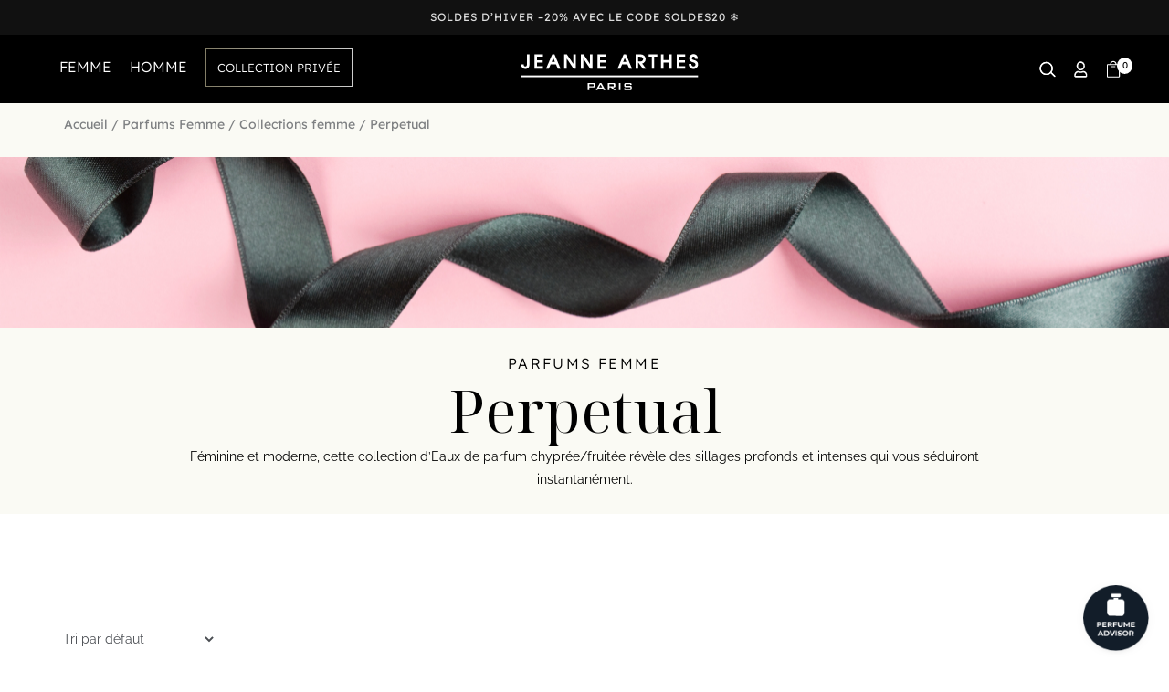

--- FILE ---
content_type: text/css
request_url: https://assets.perfumist.net/pfweb/www_jeannearthes_com/3.1.1/css/perfApp.v003001001.css
body_size: 15689
content:
.pfo .imgContainer{width:calc(100% - 16px);background-color:#fff;border-radius:6px;margin-left:auto;margin-right:auto;height:95%}.pfo .pfo-search-height{height:330px}.pfo .pfo-search{color:#1e1e1e;background-color:#fff!important;border-bottom-color:#43454b;border-bottom-width:thin;border-radius:8px;padding-left:5px;padding-right:5px}.pfo .pfo-search-ar input{text-align:end}.pfo .pfo-search-ar label{right:0!important;left:unset!important}.pfo #pfo-search{background-color:#fff!important}.pfo .vperfdivider{margin:unset}.pfo .orders2b-layout{position:relative;padding-left:16px;top:4px;bottom:0;right:0;left:0;width:100%;height:100%;flex:1;overflow-y:scroll}.pfo .orders3-layout{position:relative;width:100px;height:310px;overflow-y:scroll;display:block;white-space:nowrap;-webkit-line-clamp:2;-webkit-box-orient:vertical}.pfo div div .noFlexPfo{flex:0!important}.pfo .match{color:redColor;font-weight:700;font-size:14px}.pfo .list__tile__action{min-width:150px;padding-left:10%}.pfo .justify-center{-webkit-box-pack:center;-ms-flex-pack:center;justify-content:center}.pfo .imgoverridelist50{height:50px!important;min-width:100px;object-fit:contain}.pfo .pfotextalignright{text-align:right}.pfo .pfotextalignleft{text-align:left}.pfo .pfo-mb-2{margin-bottom:8px}.pfo .labelsearch{font-size:11px!important;max-width:100%!important;line-height:10px!important}.pfo .v-input__slot:before{border:none!important}.pfo .v-responsive__sizer{padding-bottom:unset!important;display:block!important}.pfo .v-list-item__subtitle{font-size:12px!important;line-height:14px!important}.pfo .v-image__image{display:block!important}.pfo .text--primary{font-size:13px!important;line-height:15px!important}.pfo .v-text-field input{border-style:none!important;border-color:#fff!important;font-weight:400!important;text-transform:none;color:#000!important;margin-bottom:inherit;font-size:16px}.pfo .v-text-field label{font-weight:400!important;text-transform:none;margin-top:0;font-size:14px;max-width:100%!important;line-height:10px!important;white-space:break-spaces!important}.pfo .v-text-field input:focus{border-style:none!important;border-color:#fff!important;box-shadow:unset!important;caret-color:#000!important}.pfo .myToolbar{width:99%!important;margin-left:auto;margin-right:auto;border-radius:7px!important;margin-top:5px!important;flex:0}.pfo .txtsmall{font-size:12px}.pfo .title{position:absolute;text-align:center;left:0;width:100%}.pfo .montserrat{font-family:Montserrat,sans-serif}.pfo .pfo-closebutton{border-style:none!important;background:unset!important}.pfo .v-btn>>>button{border:none!important}.pfo .spacer{display:block}.pfo .orders3-layout[data-v-f716e8ac]{position:relative;width:100%;height:80vh;overflow-y:scroll;display:block;-webkit-line-clamp:2;-webkit-box-orient:vertical;background-color:#fff;border-radius:10px;border:thin #43454b}.pfo .favoriteIcon[data-v-f716e8ac]{font-size:50px;flex:0;flex-basis:20%}.pfo .layoutheight1[data-v-f716e8ac]{height:60vh}.pfo .layoutheight2[data-v-f716e8ac]{height:210px}.pfo .favoritelinelayout[data-v-f716e8ac]{cursor:pointer;position:relative;top:0;bottom:3px;right:0;left:0;color:#1e1e1e;background-color:#fff;border-bottom-color:#43454b;border-bottom-width:thin;flex-wrap:unset}.pfo .favoritelinelayout[data-v-f716e8ac]:hover{background:rgba(0,0,0,.04)}.pfo .match2[data-v-f716e8ac]{color:redColor;font-weight:400;font-size:14px;align-content:center}.pfo .list__tile__action[data-v-f716e8ac]{min-width:15px;padding-left:1%}.pfo .justify-center[data-v-f716e8ac]{-webkit-box-pack:center;-ms-flex-pack:center;justify-content:center}.pfo .textoverflow[data-v-f716e8ac]{width:85%;overflow:hidden!important;text-overflow:ellipsis!important;white-space:nowrap;display:inline-block}.pfo .pfo-text-10[data-v-f716e8ac]{font-size:10px}.pfo .vperfmarginunset[data-v-f716e8ac]{margin:unset}.pfo .ourselectionline[data-v-f716e8ac]{margin-left:4px;margin-right:4px;margin-bottom:4px;border-radius:5px}.pfo .fav-img[data-v-f716e8ac]{height:50px}.pfo .match-img[data-v-f716e8ac]{height:72px}.pfo .wrap2[data-v-f716e8ac]{flex-wrap:wrap;height:100%}.pfo .pfo-text-word-wrap[data-v-f716e8ac]{white-space:normal;overflow-wrap:break-word}.pfo .fxsp[data-v-f716e8ac]{font-size:10px}.pfo .rounded-card[data-v-f716e8ac]{border-radius:5px}.pfo .pfo-mato-match[data-v-f716e8ac]{font-size:inherit}.pfo .carddetails2[data-v-f716e8ac],.pfo .topCard[data-v-f716e8ac]{border:thin #43454b;border-radius:15px;border-bottom-color:#43454b;background-color:#fff}.pfo .carddetails2[data-v-f716e8ac]{overflow:scroll}.pfo .perfName[data-v-f716e8ac]{margin-top:auto;margin-left:auto;margin-right:auto;font-size:22px;color:rgba(30,30,30,.7)}.pfo .perfBrand[data-v-f716e8ac]{font-size:18px;color:rgba(30,30,30,.7)}.pfo .orders2-layout[data-v-78e64324]{position:relative;top:0;bottom:0;right:0;left:0;height:90px;overflow-y:scroll}.pfo .noteNameMobile[data-v-78e64324]{color:rgba(30,30,30,.7);font-size:12px}.pfo .noteName[data-v-78e64324]{color:rgba(30,30,30,.7)}.pfo .description[data-v-78e64324]{padding:15px;padding-left:30px;padding-right:30px;text-align:justify;color:rgba(30,30,30,.7)}.pfo .overflow-hidden[data-v-78e64324]{overflow:hidden}.pfo .note-img[data-v-78e64324],.pfo .olf-img[data-v-78e64324]{height:50px;display:inline}.pfo .sub-olf-img[data-v-78e64324]{height:35px;display:inline}.pfo .wrap-nl[data-v-78e64324]{flex-wrap:wrap}.pfo .notesstyle[data-v-78e64324]{padding-left:4px!important;padding-right:4px!important;margin-left:auto!important;margin-right:auto!important;width:70%;padding-bottom:20px;justify-content:center}.pfo .notelabel[data-v-78e64324]{margin-top:16px;margin-bottom:8px;padding:0;font-size:20px}.pfo .container2[data-v-78e64324]{margin:unset;padding-top:0!important;padding-bottom:0!important;padding-left:0!important;padding-right:0!important}.pfo .containeroverflow[data-v-78e64324]{overflow-y:scroll}.pfo .withcard[data-v-78e64324]{border-radius:5px}.pfo .webheight[data-v-78e64324]{height:360px}.pfo .mobileheight[data-v-78e64324]{height:10px}.pfo .row[data-v-78e64324]{margin-left:unset;margin-right:unset}.pfo .pfo-card-text[data-v-78e64324]{font-size:22px;text-align:center!important}.pfo .pfo-sub-card-text[data-v-78e64324]{font-size:20px}.pfo .pfo-card-text-mobile[data-v-78e64324]{font-size:16px;text-align:center!important}.pfo .pfo-tooltip[data-v-78e64324]{top:100px;left:50px;position:relative}.pfo .card[data-v-75e44d96]{display:flex;flex-direction:column}.pfo .verifIcon[data-v-75e44d96]{font-size:40px}.pfo .isAvail[data-v-75e44d96]{position:absolute;top:10px;left:10px;flex-direction:column;align-items:center}.pfo .perfumeTitle[data-v-75e44d96]{font-size:22px!important;font-weight:700!important;color:rgba(30,30,30,.7)}.pfo .perfumeBrand[data-v-75e44d96]{font-size:14px!important;font-weight:semibold!important;color:rgba(30,30,30,.7)}.pfo .sexeBorder[data-v-75e44d96],.pfo .typeBorder[data-v-75e44d96]{border:1px solid rgba(30,30,30,.3);border-radius:10px;margin-right:10px;font-size:12px!important}.pfo .typeBorder[data-v-75e44d96]{height:30px;line-height:30px;padding-left:10px;padding-right:10px;max-width:unset!important}.pfo .sexe[data-v-75e44d96]{position:absolute;top:10px;right:10px;align-items:center}.pfo .card__media[data-v-75e44d96]{flex-grow:1}.pfo .item[data-v-75e44d96]{min-height:50px;min-width:80px;margin:10px}.pfo .ingredientscontent[data-v-75e44d96]{position:relative;top:0;bottom:0;right:0;left:0;width:100%;height:290px;overflow-y:scroll}.pfo .orders3-layout[data-v-75e44d96]{background-color:#7fffd4;position:relative;width:100px;height:310px;overflow-y:scroll;display:block;white-space:nowrap;-webkit-line-clamp:2;-webkit-box-orient:vertical}.pfo .detailstitlelayout[data-v-75e44d96]{position:relative;top:0;bottom:3px;right:0;left:0;width:100px;height:70px}.pfo .red[data-v-75e44d96]{color:#8b0000}.pfo .grey[data-v-75e44d96]{color:grey}.pfo .wrap2[data-v-75e44d96]{flex-wrap:wrap}.pfo .container2[data-v-75e44d96]{margin:unset;padding-top:0!important;padding-bottom:0!important;padding-left:0!important;padding-right:8px!important;margin-left:auto;margin-right:auto}.pfo .containeroverflow[data-v-75e44d96]{overflow-y:scroll}.pfo .webheight[data-v-75e44d96]{height:100%}.pfo .mobileheight[data-v-75e44d96]{height:180px}.pfo .withcard[data-v-75e44d96]{border-radius:5px}.pfo .pfo-mato-perfdet-1[data-v-75e44d96]{font-kerning:inherit;height:100%;flex:1!important}.pfo .pfo-perfdet-std[data-v-75e44d96]{position:relative;cursor:pointer}.pfo .pfo-hover[data-v-75e44d96]{display:block;background:redColor}.pfo .card[data-v-1415460c]{display:flex;flex-direction:column}.pfo .sectionTitleMobile[data-v-1415460c]{font-size:14px;margin-left:5px;margin-bottom:5px;text-align:left;font-weight:700;color:rgba(30,30,30,.7)}.pfo .card__media[data-v-1415460c]{flex-grow:1}.pfo .item[data-v-1415460c]{min-height:50px;min-width:80px;margin:10px}.pfo .ingredientscontent[data-v-1415460c]{position:relative;top:0;bottom:0;right:0;left:0;width:100%;height:290px;overflow-y:scroll}.pfo .orders3-layout[data-v-1415460c]{background-color:#7fffd4;position:relative;width:100px;height:310px;overflow-y:scroll;display:block;white-space:nowrap;-webkit-line-clamp:2;-webkit-box-orient:vertical}.pfo .hidden[data-v-1415460c]{opacity:0}.pfo .detailstitlelayout[data-v-1415460c]{position:relative;top:0;bottom:3px;right:0;left:0;width:100px;height:70px}.pfo .verifMobile[data-v-1415460c]{flex-direction:column;align-items:center;cursor:pointer}.pfo .red[data-v-1415460c]{color:#8b0000}.pfo .grey[data-v-1415460c]{color:grey}.pfo .wrap2[data-v-1415460c]{display:flex;flex-direction:column!important}.pfo .container2[data-v-1415460c]{margin:unset;padding-top:0!important;padding-bottom:0!important;padding-left:0!important;padding-right:0!important;border-radius:10px;background-color:#fff}.pfo .containeroverflow[data-v-1415460c]{overflow-y:scroll}.pfo .webheight[data-v-1415460c]{height:350px}.pfo .mobileheight[data-v-1415460c]{display:block!important}.pfo .withcard[data-v-1415460c]{border-radius:5px}.pfo .pfo-row[data-v-1415460c]{margin-right:unset!important;margin-left:unset!important;font-size:14px;padding:0;margin-top:10px!important}.pfo .pfo-pt-1[data-v-1415460c]{padding-top:4px}.pfo .pfo-nofloat[data-v-1415460c]{float:none!important}.pfo .v-layout[data-v-1415460c] column{float:unset!important}.pfo div>.perfName[data-v-1415460c]{font-size:16px!important;color:rgba(30,30,30,.7);padding-top:5px}.pfo .yrPerf[data-v-1415460c]{font-size:12px!important;margin-top:5px}.pfo div>.brandName[data-v-1415460c]{font-size:14px!important;color:rgba(30,30,30,.7)}.pfo .mainCont[data-v-1415460c]{max-width:calc(100% - 16px)!important;width:calc(100% - 16px)!important;margin-left:auto;margin-right:auto}.pfo .sexeBorder[data-v-1415460c]{margin-left:auto;flex:0}.pfo .sexeBorder[data-v-1415460c],.pfo .typeBorder[data-v-1415460c]{border:1px solid rgba(30,30,30,.3);border-radius:10px;margin-right:5px;width:fit-content;margin-top:5px;font-size:13px!important}.pfo .typeBorder[data-v-1415460c]{padding:5px;margin-left:5px;flex:0!important;white-space:nowrap;max-width:unset!important}.pfo .favoritelinelayout[data-v-93611152]{cursor:pointer;position:relative;top:0;bottom:3px;right:0;left:0;width:160px;height:150px;color:#1e1e1e;background-color:#fff;border-bottom-color:#43454b;border-bottom-width:thin}.pfo .match2[data-v-93611152]{color:#bf1e2e;font-weight:400;font-size:14px;align-content:center;position:absolute;top:10px;left:10px}.pfo .justify-center[data-v-93611152]{-webkit-box-pack:center;-ms-flex-pack:center;justify-content:center}.pfo .textoverflow[data-v-93611152]{width:85%;overflow:hidden!important;text-overflow:ellipsis!important;white-space:nowrap;display:inline-block}.pfo .vperfmarginunset[data-v-93611152]{margin:unset}.pfo .fav-img[data-v-93611152]{height:50px}.pfo .match-img[data-v-93611152]{height:72px}.pfo .wrap2[data-v-93611152]{flex-wrap:wrap}.pfo .fxsp[data-v-93611152]{font-size:10px}.pfo .rounded-card[data-v-93611152]{border-radius:5px}.pfo .pfo-mr-1[data-v-93611152]{margin-right:10px;margin-left:10px}.pfo .pfo-mr-3[data-v-93611152]{margin-right:16px}.pfo .pfo-ml-1[data-v-93611152]{margin-left:4px;flex-wrap:nowrap}.pfo .pfo-mt-0[data-v-93611152]{margin-top:10px}.pfo .pfo-mb-1[data-v-93611152]{margin-bottom:4px}.pfo .pfo-pi[data-v-93611152]{padding:initial}.pfo .customLineHeight[data-v-93611152]{line-height:1.4rem!important}.pfo div>.pfo-caption[data-v-93611152]{font-size:12px!important}.pfo .pfm-floating-panel{width:100%!important;height:100%}.pfo .pfm-floating-panel,.pfo .pfm-floating-panel-pfo{position:fixed;box-sizing:border-box;box-shadow:0 7px 40px 2px rgba(94,94,94,.3);background:#f2f2f2;display:flex;flex-direction:column;justify-content:space-between;transition:.3s ease-in-out;border-radius:8px;z-index:2147483646}.pfo .pfm-floating-panel-pfo{width:400px!important;max-height:775px;height:80vh;left:25px;bottom:96px}.pfo .closed,.pfo .pfm-floating-panel.closed{opacity:0;visibility:hidden}.pfo .pfm-bottom-panel{height:100%;width:100%;left:unset!important;right:unset!important;position:fixed;box-shadow:0 7px 40px 2px rgba(94,94,94,.3);background:#f2f2f2;display:flex;transition:.3s ease-in-out;border-radius:8px;top:0}.pfo .pfm-bottom-panel.closed{opacity:0;visibility:hidden}.pfo .card-footer{padding:0;width:100%;display:flex!important;flex-direction:column!important}.pfo .card-height1{height:328px}.pfo .matchcard{overflow-y:scroll}.pfo .pfm-title{letter-spacing:0;color:#fff}.pfo .pfm-hg{height:100%}.pfo .pfm-favourite-list{position:relative;width:400px;height:200px;overflow:auto}.pfo .pfm-orders-layout{top:140px;bottom:0;right:0;left:400px;overflow:scroll}.pfo .vperflayout{overflow-y:scroll}.pfo .mainBlock{margin-top:20px!important}.pfo .horiz-scroll{overflow-y:hidden;overflow-x:scroll;padding-left:4px;position:relative}.pfo .hr,.pfo .layout.row{margin:unset}.pfo .scroll2{overflow:scroll;overflow-y:scroll}.pfo .carddetails{border:thin #43454b;border-radius:15px;border-bottom-color:#43454b;background-color:#fff;height:80vh;overflow:scroll}@media screen and (max-height:900px){.pfo .carddetails{height:70vh}}.pfo .cardRight{background-color:transparent;border:none!important}.pfo .withcard{border-radius:5px}.pfo .ourselectionline{margin-left:4px;margin-right:4px;margin-bottom:4px;border-radius:5px;margin-top:auto;flex:0!important}.pfo .pfo-layout-column{width:100%;align-items:unset;margin:0}.pfo .pfo-mr-1{margin-right:4px}.pfo .pfo-ml-1{margin-left:4px}.pfo .pfo-mt-1{margin-top:4px}.pfo .pfo-mt-0{margin-top:0}.pfo .pfo-mb-1{margin-bottom:4px}.pfo .fGrow{flex-grow:1!important;flex-basis:50%!important}.pfo .sectionTitle{margin-left:20px;font-size:18px}.pfo .ourSelection,.pfo .sectionTitle{font-weight:700;color:rgba(30,30,30,.7)}.pfo .ourSelection{margin-left:5px;font-size:16px}.pfo .hideBtn{display:none!important}.pfo .slide-fade-enter-active{transition:all .3s ease}.pfo .slide-fade-leave-active{transition:all .8s cubic-bezier(1,.5,.8,1)}.pfo .pfo-logobutton-img{height:30px!important}.pfo .pfo-button{z-index:2000000000000000!important}.pfo .pfo-button,.pfo pfo-button-mobile{border-style:none!important;border-radius:50%!important}.pfo pfo-button-mobile{bottom:90px}.pfo .close-icon{display:inline-flex!important}.pfo .pfo-logo-btn{color:#fff}.pfo .v-btn>>>button:hover{background-color:rgba(191,30,46,.5)!important}.pfo .v-btn>>>v-icon{display:inline-flex!important;background-color:#bf1e2e!important}.pfo .v-btn:focus:before,.pfo .v-btn:hover:before{background-color:rgba(191,30,46,.5)!important;background:initial}.pfo #pfo-widget-button-mobile{display:flex}.pfo .pfo-button-mobile{z-index:2147483647!important}.pfm-global{position:absolute;z-index:2147483647;font-family:Roboto,sans-serif;line-height:unset}.pfo div::-webkit-scrollbar{display:none}.pfo div{-ms-overflow-style:none;scrollbar-width:none}.pfo .layout .column{margin-left:0!important;margin-right:0!important;float:none}.pfo .pfo .flex{display:block}

--- FILE ---
content_type: image/svg+xml
request_url: https://www.jeanne-arthes.com/wp-content/themes/Jeanne-arthes/images/logo_Jeanne_Arthes_blanc.svg
body_size: 1615
content:
<?xml version="1.0" encoding="utf-8"?>
<!-- Generator: Adobe Illustrator 26.5.0, SVG Export Plug-In . SVG Version: 6.00 Build 0)  -->
<svg version="1.1" id="Calque_1" xmlns="http://www.w3.org/2000/svg" xmlns:xlink="http://www.w3.org/1999/xlink" x="0px" y="0px"
	 viewBox="0 0 375.1 92.9" style="enable-background:new 0 0 375.1 92.9;" xml:space="preserve">
<style type="text/css">
	.st0{fill:#FFFFFF;}
</style>
<g>
	<g>
		<path class="st0" d="M28.8,11.6h-3.8v19.2c0,1,0,2-0.2,2.8c-0.4,1.1-1.4,1.8-2.6,1.8c-1.9,0-3.3-1.2-3.4-3l-0.1-1.1h-4.8l0,1.2
			c0.1,4.3,3.7,7.7,8,7.7c2.6,0,4.9-1.1,6.4-3c1.4-1.7,1.5-3.4,1.6-5.1l0.1-0.7V11.6L28.8,11.6L28.8,11.6z"/>
		<path class="st0" d="M55.1,11.6H39.9v28.1h16.4V35c0,0-9.6,0-11.5,0c0-1.5,0-5.6,0-7.1c1.9,0,11.1,0,11.1,0v-4.7c0,0-9.2,0-11.1,0
			c0-1.5,0-5.4,0-6.9c1.9,0,11.5,0,11.5,0v-4.7H55.1z"/>
		<path class="st0" d="M78.4,11.6h-3.6L62.6,39.7H68c0,0,3.2-7.4,3.7-8.6c1.3,0,9.2,0,10.4,0c0.5,1.2,3.7,8.6,3.7,8.6h5.4l-12-28.1
			L78.4,11.6L78.4,11.6z M76.9,18.8c1.1,2.6,2.4,5.8,3.2,7.6c-1.9,0-4.5,0-6.4,0C74.5,24.6,75.8,21.4,76.9,18.8z"/>
		<path class="st0" d="M119.9,11.6h-3.8c0,0,0,13.5,0,18.7c-3.1-4.6-12.6-18.7-12.6-18.7h-5.3v28.1h4.9c0,0,0-14.7,0-20
			c3.2,4.7,13.5,20,13.5,20h4.4V11.6L119.9,11.6L119.9,11.6z"/>
		<path class="st0" d="M152.6,11.6h-3.8c0,0,0,13.5,0,18.7c-3.1-4.6-12.6-18.7-12.6-18.7h-5.3v28.1h4.9c0,0,0-14.7,0-20
			c3.2,4.7,13.5,20,13.5,20h4.4V11.6L152.6,11.6L152.6,11.6z"/>
		<path class="st0" d="M178.9,11.6h-15.2v28.1H180V35c0,0-9.6,0-11.5,0c0-1.5,0-5.6,0-7.1c1.9,0,11.1,0,11.1,0v-4.7
			c0,0-9.2,0-11.1,0c0-1.5,0-5.4,0-6.9c1.9,0,11.5,0,11.5,0v-4.7H178.9z"/>
		<path class="st0" d="M218.7,11.6h-3.6l-12.1,28.1h5.4c0,0,3.2-7.4,3.7-8.6c1.3,0,9.2,0,10.4,0c0.5,1.2,3.7,8.6,3.7,8.6h5.4
			l-12-28.1L218.7,11.6L218.7,11.6z M217.3,18.8c1.1,2.6,2.4,5.8,3.2,7.6c-1.9,0-4.5,0-6.4,0C214.8,24.6,216.2,21.4,217.3,18.8z"/>
		<path class="st0" d="M239.7,11.6h-1.2v28.1h4.9c0,0,0-7,0-12.7c0.2,0.3,9.5,12.7,9.5,12.7h6.2c0,0-6-8-7.6-10
			c3.8-1,6.8-4.4,6.8-8.5c0-3.5-1.7-6.5-4.6-8.2c-2.5-1.4-5.6-1.4-7.9-1.4H239.7z M246.4,16.3c1.9,0,3.7,0,5.1,1
			c1.1,0.8,1.9,2.2,1.9,3.6c0,1.9-1,3.4-2.7,4.1c-1.3,0.6-3,0.6-4.7,0.6c0,0-1.9,0-2.6,0c0-4.6,0-8.5,0-9.4
			C244.7,16.3,246.4,16.3,246.4,16.3z"/>
		<path class="st0" d="M279.9,11.6h-15.5v4.7c0,0,4.4,0,5.9,0c0,2.1,0,23.4,0,23.4h4.9c0,0,0-21.3,0-23.4c1.5,0,5.9,0,5.9,0v-4.7
			L279.9,11.6L279.9,11.6z"/>
		<path class="st0" d="M308.3,11.6h-3.8c0,0,0,9.4,0,11.3c-1.8,0-9.2,0-11,0c0-1.9,0-11.3,0-11.3h-4.9v28.1h4.9c0,0,0-10.2,0-12.1
			c1.8,0,9.2,0,11,0c0,1.9,0,12.1,0,12.1h4.9V11.6L308.3,11.6L308.3,11.6z"/>
		<path class="st0" d="M334.6,11.6h-15.2v28.1h16.4V35c0,0-9.6,0-11.5,0c0-1.5,0-5.6,0-7.1c1.9,0,11.1,0,11.1,0v-4.7
			c0,0-9.2,0-11.1,0c0-1.5,0-5.4,0-6.9c1.9,0,11.5,0,11.5,0v-4.7H334.6z"/>
		<path class="st0" d="M343.8,19.3c0,2.3,0.9,4.3,2.6,5.7c1.5,1.3,3.3,1.8,4.9,2.2c1.4,0.4,2.6,0.7,3.6,1.5c0.8,0.7,1.4,1.7,1.4,2.8
			c0,2.2-1.8,3.9-4.1,3.9c-2.2,0-3.9-1.8-4-4l0-1.2h-5.1l0,1.2c0,2.3,0.9,4.5,2.5,6.1c1.7,1.7,4.1,2.7,6.7,2.7c5,0,9-3.9,9-8.7
			c0-2.4-1-4.8-2.8-6.3c-1.5-1.4-3.1-1.8-4.8-2.3l-0.6-0.2c-2.9-0.8-4.2-1.4-4.2-3.4c0-1.8,1.5-3.3,3.2-3.3c2,0,3.4,1.4,3.5,3.4
			l0.1,1.1h5l0-1.2c0-2.2-0.8-4.2-2.3-5.7c-1.6-1.6-3.7-2.4-5.9-2.4C347.5,11.2,343.8,14.7,343.8,19.3z"/>
		<rect x="13.9" y="52.9" class="st0" width="347.3" height="3.4"/>
	</g>
	<g>
		<path class="st0" d="M154.9,70.3c1,0,1.4,0.2,1.4,1.1v1.5c0,0.9-0.4,1.1-1.4,1.1h-7.2v-3.7L154.9,70.3L154.9,70.3z M144.5,81.7
			h3.2v-5.4h8.7c2.1,0,3.1-0.8,3.1-2.7v-3.1c0-1.9-1-2.7-3.1-2.7h-11.8V81.7z"/>
		<path class="st0" d="M166.7,76.2l3.1-5.6l3,5.6H166.7z M160.5,81.7h3.2l1.6-3h8.7l1.7,3h3.6l-7.9-13.8h-3.1L160.5,81.7z"/>
		<path class="st0" d="M194.4,70.3c1,0,1.4,0.2,1.4,1.1v1.7c0,0.9-0.5,1.1-1.4,1.1h-7.2v-3.9H194.4z M184,81.7h3.1v-5.2h3l5.6,5.2
			h4.6l-6.4-5.2h1.8c2.1,0,3.1-0.8,3.1-2.7v-3.2c0-1.9-1-2.7-3.1-2.7H184L184,81.7L184,81.7z"/>
		<path class="st0" d="M205.7,67.9h3.2v13.8h-3.2V67.9z"/>
		<path class="st0" d="M219.1,70.3v3h8.6c2.6,0,3.5,0.7,3.5,3.3v1.9c0,2.6-0.9,3.3-3.5,3.3h-8.5c-2.6,0-3.5-0.7-3.5-3.3v-0.4
			l2.8-0.6v1.6h9.8V76h-8.6c-2.6,0-3.4-0.7-3.4-3.3v-1.5c0-2.6,0.8-3.3,3.4-3.3h7.8c2.5,0,3.4,0.6,3.4,3v0.3l-2.8,0.7v-1.6
			L219.1,70.3L219.1,70.3z"/>
	</g>
</g>
</svg>


--- FILE ---
content_type: application/javascript
request_url: https://www.jeanne-arthes.com/wp-content/themes/Jeanne-arthes/js/common.js?ver=2e662f
body_size: 1546
content:
//Prevent Right Click
// document.addEventListener('contextmenu', event => event.preventDefault());
//Add a passive flag to every event listener that Lighthouse identified.
if ('ontouchstart' in document.documentElement) {
    document.addEventListener('touchstart', onTouchStart, { passive: true });
}

//Menu fixed
$(function () {
    var header = $(".header-menu");
    $(window).scroll(function () {
        var scroll = $(window).scrollTop();

        if (scroll >= 120) {
            header.addClass('fixed');
        } else {
            header.removeClass("fixed");
        }
    });
});

//FONCTION d'OUVERTURE POPIN MFP
function openPopin(id, e) {

    if (e !== undefined) {
        e.preventDefault();
    }

    $.magnificPopup.open({
        items: {
            src: '#' + id,
        },
        type: 'inline'
    });
}

function closePopin(id, e) {
    $.magnificPopup.close({
        items: {
            src: '#' + id,
        },
        type: 'inline'
    });
}


//Connexion Client
function formConnexion(type = 'client', from = 'page', e) {
    e.preventDefault();

    if (type === 'client') {
        var form = $('#formConnexion');
        form.validate({
            rules: {
                "email": {
                    "required": true,
                    "email": true,
                    "maxlength": 255
                },
                "mdp": {
                    "required": true,
                    "maxlength": 150
                }
            }
        });
    }


    if (form.valid() === true) {
        $.ajax({
            url: root + 'front/ajax/connexion-client.php',
            type: 'POST',
            data: {
                content: form.serialize(),
                from: from,
                current_lang: current_lang,
                current_shop: current_shop
            },
            dataType: 'html',
            success: function (code_html, statut) {
                $(".display-error").html(code_html);
            }
        });


    }

}

//Form choice in popin
$('.form-choice').magnificPopup({
    closeBtnInside: true
});


//Client Signup
function formSignup(type = 'client', from = 'page', e) {
    e.preventDefault();

    if (type === 'client') {
        var form = $('#formSignup');
        form.validate({
            rules: {
                "client_email": {
                    "required": true,
                    "email": true,
                    "maxlength": 255
                },
                "mdp": {
                    "required": true,
                    "maxlength": 150
                }
            }
        });
    }


    if (form.valid() === true) {
        $.ajax({
            url: root + 'front/ajax/signup-client.php',
            type: 'POST',
            data: form.serialize(),
            dataType: 'html',
            success: function (code_html, statut) {
                $(".display-error-signup").html(code_html);
            }
        });
    }
}

//Update Shipping info in client area
function updateClientInfo(type, e) {
    e.preventDefault();
    if (type == undefined) {
        return; //stop script
    }
    var form = $('#form-' + type);

    if (form.valid() === true) {
        $.ajax({
            url: root + 'front/ajax/update-info-client.php',
            type: 'POST',
            data: {
                data: form.serialize(),
                current_lang: current_lang,
                type: type
            },
            dataType: 'html',
            success: function (code_html, statut) {
                $(".display-error-order").html(code_html);
            }
        });
    }
}

//Update Client Password
function updateMdp(e) {
    e.preventDefault();
    var form = $('#updateMdp');

    if (form.valid() === true) {
        $.ajax({
            url: root + 'front/ajax/update-pass-client.php',
            type: 'POST',
            data: {
                data: form.serialize(),
                current_lang: current_lang
            },
            dataType: 'html',
            success: function (code_html, statut) {
                $(".display-error-order").html(code_html);
            }
        });
    }
}

//Function forgotten password
function formMdpOublie(e) {
    e.preventDefault();
    var form = $('#formOubli');
    form.validate({
        rules: {
            "email": {
                "required": true,
                "email": true,
                "maxlength": 255
            }
        }
    });

    if (form.valid() === true) {
        $.ajax({
            url: root + 'front/ajax/forgotten_password.php',
            type: 'POST',
            data: {
                data: form.serialize(),
                current_lang: current_lang,
                current_shop: current_shop
            },
            dataType: 'html', // On désire recevoir du HTML
            success: function (code_html, statut) { // code_html contient le HTML renvoyé

                $(".content-form-fp").html(code_html)
            }
        });


    }
}

function scrollToId(id, gap) {
    var id = $(id);
    $('html,body').animate({ scrollTop: id.offset().top + gap }, 'slow');
}


if ($("#form-account").length > 0) {
    $("#form-account").validate({
        rules: {
            "client_email": {
                "required": true,
                "email": true,
                "maxlength": 255
            }
        }
    });
};

function loadStyleSheet(src) {
    if (document.createStyleSheet) {
        document.createStyleSheet(src);
    } else {
        $("head").append($("<link rel='stylesheet' href='" + src + " />"));
    }
};


function showSearchBar() {
    //console.log('test');
    var active = $('.fibroSearchBarBS').attr('actif');
    if (active == 0 ) {
        $('.fibroSearchBarBS').show();
        $('.fibroSearchBarBS').attr('actif',1);
    } else {
         $('.fibroSearchBarBS').hide();
         $('.fibroSearchBarBS').attr('actif',0);
    }
}

$(document).mouseup(function(e) 
{
    var container = $(".fibroSearchBarBS");

    // if the target of the click isn't the container nor a descendant of the container
    if (!container.is(e.target) && container.has(e.target).length === 0) 
    {
        container.hide();
        $('.fibroSearchBarBS').attr('actif',0);
    }
});

--- FILE ---
content_type: application/javascript
request_url: https://www.jeanne-arthes.com/wp-content/themes/Jeanne-arthes/js/shop.js?ver=2e662f
body_size: 1161
content:
//Ajout au panier
// function addCart(jpg_array_string = '') {
function addCart() {
    var prod_type = $('#produit-type').val(),
        prod_id = $('#produit-id').val(),
        qte = $('#qte-input').val(),
        produit_label = $('#produit-label').val(),
        variation_id = $('#variation-id').val(),
        variation_label = $('#variation-label').val();

    $.ajax({
        url: root + 'front/ajax/addCart.php',
        type: 'POST',
        data: {
            prod_id: prod_id,
            prod_type: prod_type,
            qte: qte,
            variation_id: variation_id,
            variation_label: variation_label,
            produit_label: produit_label
        },
        success: function() {
            openPopin('confirmationPanier');
        },
        error: function(xhr, ajaxOptions, thrownError) {
            console.log(thrownError);
        }
    });
}

//Confirm order from cart confirmation page
function confirmOrder(e) {
    e.preventDefault();
    var form = $('#subscribe');

    if (form.valid() === true) {
        $.ajax({
            url: root + 'front/ajax/signup-client.php',
            type: 'POST',
            data: form.serialize(),
            dataType: 'html',
            success: function(code_html, statut) {
                $(".display-error-order").html(code_html);
            }
        });

    }

}

function update_shipping_and_total_cart() {
    var form = $('#subscribe');
    var adresse = String($("#address_1").val()),
        cp = String($("#postcode").val()),
        ville = String($("#city").val()),
        pays = String($("#country").val());

    if (adresse === '' || cp === '' || ville === '' || pays === '') {
        //Do nothing
    } else {
        //Update Shipping method list and shipping fees
        $.ajax({
            url: root + 'front/ajax/_update_shipping_method_list.php',
            type: 'POST',
            data: {
                data_client: form.serialize(),
                current_lang: current_lang,
                current_shop: current_shop
            },
            dataType: 'html',
            success: function(code_html, statut) {
                $("#shipping-method-choice").html(code_html);
                var defautShippingId = $("#defaut_shipping_method").val();
                $("#smid").val(defautShippingId);
                //alert(defautShippingId);
                update_total_cart(defautShippingId);
            }
        });
    }
}

function update_total_cart(smid = 0) {
    $("#smid").val(smid);
    if (smid > 0) {
        $.ajax({
            url: root + 'front/ajax/_update_cart_total.php',
            type: 'POST',
            data: {
                smid: smid,
                current_shop: current_shop,
                current_lang: current_lang
            },
            dataType: 'html',
            success: function(code_html, statut) {
                $("#cart-total").html(code_html);
            }
        });
    }
}

$(document).ready(function() {
    $(".select-attr").each(function() {
        $("input:radio:not(:disabled)").attr("checked", true);
    });
    var data = "";
    $(".form-check-input:checked").each(function() {
        data = data + $(this).val() + ", ";
    });
    var founder = data.slice(0, -2);
    console.log(founder);
    $("#select-variation option[data-variation-label*='" + founder + "' ]").attr('selected', 'selected').change();
});

$(document).ready(function() {
    $('.select-attr input[type=radio]').change(function() {
        var data = "";
        $(".form-check-input:checked").each(function() {
            data = data + $(this).val() + ", ";
        });
        var founder = data.slice(0, -2);
        //console.log(founder);
        $("#select-variation option").each(function() {
            $(this).removeAttr('selected');
        });
        $("#select-variation option[data-variation-label*='" + founder + "' ]").attr('selected', 'selected');
        $("#select-variation").change();
    });
});

//Method payment choice
$(document).ready(function() {
    $('.change-payment-method').change(function() {
        $('#payment-method').val($(this).val());
    });
});

--- FILE ---
content_type: application/javascript
request_url: https://www.jeanne-arthes.com/wp-content/themes/Jeanne-arthes/js/user.js?ver=2e662f
body_size: 632
content:
jQuery(document).ready(function ($) {

  $('#loginform input[type="password"]').attr('placeholder', 'Mot de passe *');
  $('.JsTriggerChoice').on('click', function (e) {
    e.preventDefault();
    let $email = $('.JsInputFirstStep').val(); // email
    // ajax request, check if user exists.
    $.ajax({
      type: "POST",
      dataType: 'json',
      url: site_ajax.ajax_url,
      data: {
        email: $email,
        action: 'email_exists_check',
        security: site_ajax.check_nonce
      }
    })
      .done(function (data) {
        if (data.response) {
          $('.JsFirstStep').addClass('JsFirstStep--inactive');
          $('.JsLogIn').addClass('JsLogIn--active');
          $('#user_login').val(data.email);
          $('.JsPrefillEmail').text(data.email)
        } else {
          $('.JsFirstStep').addClass('JsFirstStep--inactive');
          $('.JsCreateAccount').addClass('JsCreateAccount--active');
          $('.JsPrefillEmail').text(data.email);
          $('.wpcf7-email').val(data.email);
        }
      });
  });

  $('.JsEditEmail').on('click', function () {
    $('.JsFirstStep').removeClass('JsFirstStep--inactive');
    $('.JsLogIn').removeClass('JsLogIn--active');
    $('.JsCreateAccount').removeClass('JsCreateAccount--active');
  });

  $('#loginform').on('submit', function (e) {
    e.preventDefault();
    let $email = $('.JsPrefillEmail').html(); // email
    let $password = $('#user_pass').val(); // password
    $.ajax({
      type: "POST",
      dataType: 'json',
      url: site_ajax.ajax_url,
      data: {
        email: $email,
        password: $password,
        action: 'login',
      }
    }).done(function (data) {
      if (data.response) {
        window.location.replace("/mon-compte");
      } else {
        $('.ErrorLogIn').addClass('ErrorLogIn--active');
      }
    });
  })
});





--- FILE ---
content_type: application/javascript
request_url: https://assets.perfumist.net/pfweb/www_jeannearthes_com/3.1.1/js/chunk-vendors.v003001001.js
body_size: 286310
content:
(window["webpackJsonp"]=window["webpackJsonp"]||[]).push([["chunk-vendors"],{"014b":function(t,e,n){"use strict";var i=n("e53d"),s=n("07e3"),r=n("8e60"),o=n("63b6"),a=n("9138"),c=n("ebfd").KEY,l=n("294c"),u=n("dbdb"),h=n("45f2"),d=n("62a0"),f=n("5168"),p=n("ccb9"),v=n("6718"),m=n("47ee"),g=n("9003"),b=n("e4ae"),y=n("f772"),_=n("241e"),x=n("36c3"),w=n("1bc3"),C=n("aebd"),S=n("a159"),$=n("0395"),k=n("bf0b"),O=n("9aa9"),A=n("d9f6"),L=n("c3a1"),I=k.f,T=A.f,E=$.f,j=i.Symbol,M=i.JSON,B=M&&M.stringify,D="prototype",P=f("_hidden"),V=f("toPrimitive"),H={}.propertyIsEnumerable,N=u("symbol-registry"),F=u("symbols"),R=u("op-symbols"),z=Object[D],W="function"==typeof j&&!!O.f,X=i.QObject,q=!X||!X[D]||!X[D].findChild,U=r&&l((function(){return 7!=S(T({},"a",{get:function(){return T(this,"a",{value:7}).a}})).a}))?function(t,e,n){var i=I(z,e);i&&delete z[e],T(t,e,n),i&&t!==z&&T(z,e,i)}:T,Y=function(t){var e=F[t]=S(j[D]);return e._k=t,e},G=W&&"symbol"==typeof j.iterator?function(t){return"symbol"==typeof t}:function(t){return t instanceof j},Z=function(t,e,n){return t===z&&Z(R,e,n),b(t),e=w(e,!0),b(n),s(F,e)?(n.enumerable?(s(t,P)&&t[P][e]&&(t[P][e]=!1),n=S(n,{enumerable:C(0,!1)})):(s(t,P)||T(t,P,C(1,{})),t[P][e]=!0),U(t,e,n)):T(t,e,n)},K=function(t,e){b(t);var n,i=m(e=x(e)),s=0,r=i.length;while(r>s)Z(t,n=i[s++],e[n]);return t},J=function(t,e){return void 0===e?S(t):K(S(t),e)},Q=function(t){var e=H.call(this,t=w(t,!0));return!(this===z&&s(F,t)&&!s(R,t))&&(!(e||!s(this,t)||!s(F,t)||s(this,P)&&this[P][t])||e)},tt=function(t,e){if(t=x(t),e=w(e,!0),t!==z||!s(F,e)||s(R,e)){var n=I(t,e);return!n||!s(F,e)||s(t,P)&&t[P][e]||(n.enumerable=!0),n}},et=function(t){var e,n=E(x(t)),i=[],r=0;while(n.length>r)s(F,e=n[r++])||e==P||e==c||i.push(e);return i},nt=function(t){var e,n=t===z,i=E(n?R:x(t)),r=[],o=0;while(i.length>o)!s(F,e=i[o++])||n&&!s(z,e)||r.push(F[e]);return r};W||(j=function(){if(this instanceof j)throw TypeError("Symbol is not a constructor!");var t=d(arguments.length>0?arguments[0]:void 0),e=function(n){this===z&&e.call(R,n),s(this,P)&&s(this[P],t)&&(this[P][t]=!1),U(this,t,C(1,n))};return r&&q&&U(z,t,{configurable:!0,set:e}),Y(t)},a(j[D],"toString",(function(){return this._k})),k.f=tt,A.f=Z,n("6abf").f=$.f=et,n("355d").f=Q,O.f=nt,r&&!n("b8e3")&&a(z,"propertyIsEnumerable",Q,!0),p.f=function(t){return Y(f(t))}),o(o.G+o.W+o.F*!W,{Symbol:j});for(var it="hasInstance,isConcatSpreadable,iterator,match,replace,search,species,split,toPrimitive,toStringTag,unscopables".split(","),st=0;it.length>st;)f(it[st++]);for(var rt=L(f.store),ot=0;rt.length>ot;)v(rt[ot++]);o(o.S+o.F*!W,"Symbol",{for:function(t){return s(N,t+="")?N[t]:N[t]=j(t)},keyFor:function(t){if(!G(t))throw TypeError(t+" is not a symbol!");for(var e in N)if(N[e]===t)return e},useSetter:function(){q=!0},useSimple:function(){q=!1}}),o(o.S+o.F*!W,"Object",{create:J,defineProperty:Z,defineProperties:K,getOwnPropertyDescriptor:tt,getOwnPropertyNames:et,getOwnPropertySymbols:nt});var at=l((function(){O.f(1)}));o(o.S+o.F*at,"Object",{getOwnPropertySymbols:function(t){return O.f(_(t))}}),M&&o(o.S+o.F*(!W||l((function(){var t=j();return"[null]"!=B([t])||"{}"!=B({a:t})||"{}"!=B(Object(t))}))),"JSON",{stringify:function(t){var e,n,i=[t],s=1;while(arguments.length>s)i.push(arguments[s++]);if(n=e=i[1],(y(e)||void 0!==t)&&!G(t))return g(e)||(e=function(t,e){if("function"==typeof n&&(e=n.call(this,t,e)),!G(e))return e}),i[1]=e,B.apply(M,i)}}),j[D][V]||n("35e8")(j[D],V,j[D].valueOf),h(j,"Symbol"),h(Math,"Math",!0),h(i.JSON,"JSON",!0)},"01f9":function(t,e,n){"use strict";var i=n("2d00"),s=n("5ca1"),r=n("2aba"),o=n("32e9"),a=n("84f2"),c=n("41a0"),l=n("7f20"),u=n("38fd"),h=n("2b4c")("iterator"),d=!([].keys&&"next"in[].keys()),f="@@iterator",p="keys",v="values",m=function(){return this};t.exports=function(t,e,n,g,b,y,_){c(n,e,g);var x,w,C,S=function(t){if(!d&&t in A)return A[t];switch(t){case p:return function(){return new n(this,t)};case v:return function(){return new n(this,t)}}return function(){return new n(this,t)}},$=e+" Iterator",k=b==v,O=!1,A=t.prototype,L=A[h]||A[f]||b&&A[b],I=L||S(b),T=b?k?S("entries"):I:void 0,E="Array"==e&&A.entries||L;if(E&&(C=u(E.call(new t)),C!==Object.prototype&&C.next&&(l(C,$,!0),i||"function"==typeof C[h]||o(C,h,m))),k&&L&&L.name!==v&&(O=!0,I=function(){return L.call(this)}),i&&!_||!d&&!O&&A[h]||o(A,h,I),a[e]=I,a[$]=m,b)if(x={values:k?I:S(v),keys:y?I:S(p),entries:T},_)for(w in x)w in A||r(A,w,x[w]);else s(s.P+s.F*(d||O),e,x);return x}},"02f4":function(t,e,n){var i=n("4588"),s=n("be13");t.exports=function(t){return function(e,n){var r,o,a=String(s(e)),c=i(n),l=a.length;return c<0||c>=l?t?"":void 0:(r=a.charCodeAt(c),r<55296||r>56319||c+1===l||(o=a.charCodeAt(c+1))<56320||o>57343?t?a.charAt(c):r:t?a.slice(c,c+2):o-56320+(r-55296<<10)+65536)}}},"0390":function(t,e,n){"use strict";var i=n("02f4")(!0);t.exports=function(t,e,n){return e+(n?i(t,e).length:1)}},"0395":function(t,e,n){var i=n("36c3"),s=n("6abf").f,r={}.toString,o="object"==typeof window&&window&&Object.getOwnPropertyNames?Object.getOwnPropertyNames(window):[],a=function(t){try{return s(t)}catch(e){return o.slice()}};t.exports.f=function(t){return o&&"[object Window]"==r.call(t)?a(t):s(i(t))}},"0789":function(t,e,n){"use strict";n.d(e,"c",(function(){return l})),n.d(e,"d",(function(){return u})),n.d(e,"e",(function(){return h})),n.d(e,"a",(function(){return d})),n.d(e,"b",(function(){return f}));var i=n("d9f7");function s(t=[],...e){return Array().concat(t,...e)}function r(t,e="top center 0",n){return{name:t,functional:!0,props:{group:{type:Boolean,default:!1},hideOnLeave:{type:Boolean,default:!1},leaveAbsolute:{type:Boolean,default:!1},mode:{type:String,default:n},origin:{type:String,default:e}},render(e,n){const r="transition"+(n.props.group?"-group":""),o={props:{name:t,mode:n.props.mode},on:{beforeEnter(t){t.style.transformOrigin=n.props.origin,t.style.webkitTransformOrigin=n.props.origin}}};return n.props.leaveAbsolute&&(o.on.leave=s(o.on.leave,t=>{const{offsetTop:e,offsetLeft:n,offsetWidth:i,offsetHeight:s}=t;t._transitionInitialStyles={position:t.style.position,top:t.style.top,left:t.style.left,width:t.style.width,height:t.style.height},t.style.position="absolute",t.style.top=e+"px",t.style.left=n+"px",t.style.width=i+"px",t.style.height=s+"px"}),o.on.afterLeave=s(o.on.afterLeave,t=>{if(t&&t._transitionInitialStyles){const{position:e,top:n,left:i,width:s,height:r}=t._transitionInitialStyles;delete t._transitionInitialStyles,t.style.position=e||"",t.style.top=n||"",t.style.left=i||"",t.style.width=s||"",t.style.height=r||""}})),n.props.hideOnLeave&&(o.on.leave=s(o.on.leave,t=>{t.style.setProperty("display","none","important")})),e(r,Object(i["a"])(n.data,o),n.children)}}}function o(t,e,n="in-out"){return{name:t,functional:!0,props:{mode:{type:String,default:n}},render(n,s){return n("transition",Object(i["a"])(s.data,{props:{name:t},on:e}),s.children)}}}var a=n("80d2"),c=function(t="",e=!1){const n=e?"width":"height",i="offset"+Object(a["u"])(n);return{beforeEnter(t){t._parent=t.parentNode,t._initialStyle={transition:t.style.transition,overflow:t.style.overflow,[n]:t.style[n]}},enter(e){const s=e._initialStyle;e.style.setProperty("transition","none","important"),e.style.overflow="hidden";const r=e[i]+"px";e.style[n]="0",e.offsetHeight,e.style.transition=s.transition,t&&e._parent&&e._parent.classList.add(t),requestAnimationFrame(()=>{e.style[n]=r})},afterEnter:r,enterCancelled:r,leave(t){t._initialStyle={transition:"",overflow:t.style.overflow,[n]:t.style[n]},t.style.overflow="hidden",t.style[n]=t[i]+"px",t.offsetHeight,requestAnimationFrame(()=>t.style[n]="0")},afterLeave:s,leaveCancelled:s};function s(e){t&&e._parent&&e._parent.classList.remove(t),r(e)}function r(t){const e=t._initialStyle[n];t.style.overflow=t._initialStyle.overflow,null!=e&&(t.style[n]=e),delete t._initialStyle}};r("carousel-transition"),r("carousel-reverse-transition"),r("tab-transition"),r("tab-reverse-transition"),r("menu-transition");const l=r("fab-transition","center center","out-in"),u=(r("dialog-transition"),r("dialog-bottom-transition"),r("dialog-top-transition"),r("fade-transition")),h=(r("scale-transition"),r("scroll-x-transition"),r("scroll-x-reverse-transition"),r("scroll-y-transition"),r("scroll-y-reverse-transition"),r("slide-x-transition")),d=(r("slide-x-reverse-transition"),r("slide-y-transition"),r("slide-y-reverse-transition"),o("expand-transition",c())),f=o("expand-x-transition",c("",!0))},"07e3":function(t,e){var n={}.hasOwnProperty;t.exports=function(t,e){return n.call(t,e)}},"097d":function(t,e,n){"use strict";var i=n("5ca1"),s=n("8378"),r=n("7726"),o=n("ebd6"),a=n("bcaa");i(i.P+i.R,"Promise",{finally:function(t){var e=o(this,s.Promise||r.Promise),n="function"==typeof t;return this.then(n?function(n){return a(e,t()).then((function(){return n}))}:t,n?function(n){return a(e,t()).then((function(){throw n}))}:t)}})},"0bc6":function(t,e,n){},"0bfb":function(t,e,n){"use strict";var i=n("cb7c");t.exports=function(){var t=i(this),e="";return t.global&&(e+="g"),t.ignoreCase&&(e+="i"),t.multiline&&(e+="m"),t.unicode&&(e+="u"),t.sticky&&(e+="y"),e}},"0d58":function(t,e,n){var i=n("ce10"),s=n("e11e");t.exports=Object.keys||function(t){return i(t,s)}},"0e8f":function(t,e,n){"use strict";n("20f6");var i=n("e8f2");e["a"]=Object(i["a"])("flex")},"0fc9":function(t,e,n){var i=n("3a38"),s=Math.max,r=Math.min;t.exports=function(t,e){return t=i(t),t<0?s(t+e,0):r(t,e)}},"10d2":function(t,e,n){"use strict";var i=n("8dd9");e["a"]=i["a"]},"11e9":function(t,e,n){var i=n("52a7"),s=n("4630"),r=n("6821"),o=n("6a99"),a=n("69a8"),c=n("c69a"),l=Object.getOwnPropertyDescriptor;e.f=n("9e1e")?l:function(t,e){if(t=r(t),e=o(e,!0),c)try{return l(t,e)}catch(n){}if(a(t,e))return s(!i.f.call(t,e),t[e])}},"12d0":function(t,e,n){!function(e,n){t.exports=n()}(window,(function(){return function(t){var e={};function n(i){if(e[i])return e[i].exports;var s=e[i]={i:i,l:!1,exports:{}};return t[i].call(s.exports,s,s.exports,n),s.l=!0,s.exports}return n.m=t,n.c=e,n.d=function(t,e,i){n.o(t,e)||Object.defineProperty(t,e,{enumerable:!0,get:i})},n.r=function(t){"undefined"!=typeof Symbol&&Symbol.toStringTag&&Object.defineProperty(t,Symbol.toStringTag,{value:"Module"}),Object.defineProperty(t,"__esModule",{value:!0})},n.t=function(t,e){if(1&e&&(t=n(t)),8&e)return t;if(4&e&&"object"==typeof t&&t&&t.__esModule)return t;var i=Object.create(null);if(n.r(i),Object.defineProperty(i,"default",{enumerable:!0,value:t}),2&e&&"string"!=typeof t)for(var s in t)n.d(i,s,function(e){return t[e]}.bind(null,s));return i},n.n=function(t){var e=t&&t.__esModule?function(){return t.default}:function(){return t};return n.d(e,"a",e),e},n.o=function(t,e){return Object.prototype.hasOwnProperty.call(t,e)},n.p="",n(n.s=0)}([function(t,e,n){"use strict";function i(){return window.Piwik.getAsyncTracker()}function s(t){return new Promise((function(e,n){var i=document.createElement("script");i.async=!0,i.defer=!0,i.src=t,(document.head||document.getElementsByTagName("head")[0]).appendChild(i),i.onload=e,i.onerror=n}))}function r(t,e){return t.resolve(e).href}n.r(e),n.d(e,"matomoKey",(function(){return a})),n.d(e,"default",(function(){return h}));var o={debug:!1,disableCookies:!1,enableHeartBeatTimer:!1,enableLinkTracking:!0,heartBeatTimerInterval:15,requireConsent:!1,trackInitialView:!0,trackerFileName:"matomo",trackerUrl:void 0,trackerScriptUrl:void 0,userId:void 0,cookieDomain:void 0,domains:void 0,preInitActions:[]},a="Matomo";function c(t,e,n){var s,o,a,c=i();if(t.router){if(o=r(t.router,e.fullPath),a=n&&n.fullPath?r(t.router,n.fullPath):void 0,e.meta.analyticsIgnore)return void(t.debug&&console.debug("[vue-matomo] Ignoring "+o));t.debug&&console.debug("[vue-matomo] Tracking "+o),s=e.meta.title||o}a&&c.setReferrerUrl(a),o&&c.setCustomUrl(o),c.trackPageView(s)}function l(t,e){var n=i();if(t.prototype?(t.prototype.$piwik=n,t.prototype.$matomo=n):(t.config.globalProperties.$piwik=n,t.config.globalProperties.$matomo=n,t.provide(a,n)),e.trackInitialView&&e.router){var s=e.router.currentRoute.value?e.router.currentRoute.value:e.router.currentRoute;c(e,s)}e.router&&e.router.afterEach((function(t,i){c(e,t,i),e.enableLinkTracking&&n.enableLinkTracking()}))}function u(){return new Promise((function(t,e){var n=Date.now(),i=setInterval((function(){if(window.Piwik)return clearInterval(i),t();if(Date.now()>=n+3e3)throw clearInterval(i),new Error("[vue-matomo]: window.Piwik undefined after waiting for ".concat(3e3,"ms"))}),50)}))}function h(t){var e=arguments.length>1&&void 0!==arguments[1]?arguments[1]:{},n=Object.assign({},o,e),i=n.host,r=n.siteId,a=n.trackerFileName,c=n.trackerUrl,h=n.trackerScriptUrl,d=h||"".concat(i,"/").concat(a,".js"),f=c||"".concat(i,"/").concat(a,".php");window._paq=window._paq||[],window._paq.push(["setTrackerUrl",f]),window._paq.push(["setSiteId",r]),n.requireConsent&&window._paq.push(["requireConsent"]),n.userId&&window._paq.push(["setUserId",n.userId]),n.enableLinkTracking&&window._paq.push(["enableLinkTracking"]),n.disableCookies&&window._paq.push(["disableCookies"]),n.enableHeartBeatTimer&&window._paq.push(["enableHeartBeatTimer",n.heartBeatTimerInterval]),n.cookieDomain&&window._paq.push(["setCookieDomain",n.cookieDomain]),n.domains&&window._paq.push(["setDomains",n.domains]),n.preInitActions.forEach((function(t){return window._paq.push(t)})),s(d).then((function(){return u()})).then((function(){return l(t,n)})).catch((function(t){if(t.target)return console.error("[vue-matomo] An error occurred trying to load ".concat(t.target.src,". ")+"If the file exists you may have an ad- or trackingblocker enabled.");console.error(t)}))}}])}))},"132d":function(t,e,n){"use strict";n("4804");var i,s=n("7e2b"),r=n("a9ad"),o=n("af2b"),a=n("7560"),c=n("80d2"),l=n("2b0e"),u=n("58df");function h(t){return["fas","far","fal","fab","fad","fak"].some(e=>t.includes(e))}function d(t){return/^[mzlhvcsqta]\s*[-+.0-9][^mlhvzcsqta]+/i.test(t)&&/[\dz]$/i.test(t)&&t.length>4}(function(t){t["xSmall"]="12px",t["small"]="16px",t["default"]="24px",t["medium"]="28px",t["large"]="36px",t["xLarge"]="40px"})(i||(i={}));const f=Object(u["a"])(s["a"],r["a"],o["a"],a["a"]).extend({name:"v-icon",props:{dense:Boolean,disabled:Boolean,left:Boolean,right:Boolean,size:[Number,String],tag:{type:String,required:!1,default:"i"}},computed:{medium(){return!1},hasClickListener(){return Boolean(this.listeners$.click||this.listeners$["!click"])}},methods:{getIcon(){let t="";return this.$slots.default&&(t=this.$slots.default[0].text.trim()),Object(c["t"])(this,t)},getSize(){const t={xSmall:this.xSmall,small:this.small,medium:this.medium,large:this.large,xLarge:this.xLarge},e=Object(c["q"])(t).find(e=>t[e]);return e&&i[e]||Object(c["d"])(this.size)},getDefaultData(){return{staticClass:"v-icon notranslate",class:{"v-icon--disabled":this.disabled,"v-icon--left":this.left,"v-icon--link":this.hasClickListener,"v-icon--right":this.right,"v-icon--dense":this.dense},attrs:{"aria-hidden":!this.hasClickListener,disabled:this.hasClickListener&&this.disabled,type:this.hasClickListener?"button":void 0,...this.attrs$},on:this.listeners$}},getSvgWrapperData(){const t=this.getSize(),e={...this.getDefaultData(),style:t?{fontSize:t,height:t,width:t}:void 0};return this.applyColors(e),e},applyColors(t){t.class={...t.class,...this.themeClasses},this.setTextColor(this.color,t)},renderFontIcon(t,e){const n=[],i=this.getDefaultData();let s="material-icons";const r=t.indexOf("-"),o=r<=-1;o?n.push(t):(s=t.slice(0,r),h(s)&&(s="")),i.class[s]=!0,i.class[t]=!o;const a=this.getSize();return a&&(i.style={fontSize:a}),this.applyColors(i),e(this.hasClickListener?"button":this.tag,i,n)},renderSvgIcon(t,e){const n={class:"v-icon__svg",attrs:{xmlns:"http://www.w3.org/2000/svg",viewBox:"0 0 24 24",role:"img","aria-hidden":!0}},i=this.getSize();return i&&(n.style={fontSize:i,height:i,width:i}),e(this.hasClickListener?"button":"span",this.getSvgWrapperData(),[e("svg",n,[e("path",{attrs:{d:t}})])])},renderSvgIconComponent(t,e){const n={class:{"v-icon__component":!0}},i=this.getSize();i&&(n.style={fontSize:i,height:i,width:i}),this.applyColors(n);const s=t.component;return n.props=t.props,n.nativeOn=n.on,e(this.hasClickListener?"button":"span",this.getSvgWrapperData(),[e(s,n)])}},render(t){const e=this.getIcon();return"string"===typeof e?d(e)?this.renderSvgIcon(e,t):this.renderFontIcon(e,t):this.renderSvgIconComponent(e,t)}});e["a"]=l["a"].extend({name:"v-icon",$_wrapperFor:f,functional:!0,render(t,{data:e,children:n}){let i="";return e.domProps&&(i=e.domProps.textContent||e.domProps.innerHTML||i,delete e.domProps.textContent,delete e.domProps.innerHTML),t(f,e,i?[i]:n)}})},1495:function(t,e,n){var i=n("86cc"),s=n("cb7c"),r=n("0d58");t.exports=n("9e1e")?Object.defineProperties:function(t,e){s(t);var n,o=r(e),a=o.length,c=0;while(a>c)i.f(t,n=o[c++],e[n]);return t}},1654:function(t,e,n){"use strict";var i=n("71c1")(!0);n("30f1")(String,"String",(function(t){this._t=String(t),this._i=0}),(function(){var t,e=this._t,n=this._i;return n>=e.length?{value:void 0,done:!0}:(t=i(e,n),this._i+=t.length,{value:t,done:!1})}))},"166a":function(t,e,n){},1691:function(t,e){t.exports="constructor,hasOwnProperty,isPrototypeOf,propertyIsEnumerable,toLocaleString,toString,valueOf".split(",")},"16b7":function(t,e,n){"use strict";var i=n("2b0e");e["a"]=i["a"].extend().extend({name:"delayable",props:{openDelay:{type:[Number,String],default:0},closeDelay:{type:[Number,String],default:0}},data:()=>({openTimeout:void 0,closeTimeout:void 0}),methods:{clearDelay(){clearTimeout(this.openTimeout),clearTimeout(this.closeTimeout)},runDelay(t,e){this.clearDelay();const n=parseInt(this[t+"Delay"],10);this[t+"Timeout"]=setTimeout(e||(()=>{this.isActive={open:!0,close:!1}[t]}),n)}}})},1800:function(t,e,n){"use strict";var i=n("2b0e");e["a"]=i["a"].extend({name:"v-list-item-action",functional:!0,render(t,{data:e,children:n=[]}){e.staticClass=e.staticClass?"v-list-item__action "+e.staticClass:"v-list-item__action";const i=n.filter(t=>!1===t.isComment&&" "!==t.text);return i.length>1&&(e.staticClass+=" v-list-item__action--stack"),t("div",e,n)}})},1991:function(t,e,n){var i,s,r,o=n("9b43"),a=n("31f4"),c=n("fab2"),l=n("230e"),u=n("7726"),h=u.process,d=u.setImmediate,f=u.clearImmediate,p=u.MessageChannel,v=u.Dispatch,m=0,g={},b="onreadystatechange",y=function(){var t=+this;if(g.hasOwnProperty(t)){var e=g[t];delete g[t],e()}},_=function(t){y.call(t.data)};d&&f||(d=function(t){var e=[],n=1;while(arguments.length>n)e.push(arguments[n++]);return g[++m]=function(){a("function"==typeof t?t:Function(t),e)},i(m),m},f=function(t){delete g[t]},"process"==n("2d95")(h)?i=function(t){h.nextTick(o(y,t,1))}:v&&v.now?i=function(t){v.now(o(y,t,1))}:p?(s=new p,r=s.port2,s.port1.onmessage=_,i=o(r.postMessage,r,1)):u.addEventListener&&"function"==typeof postMessage&&!u.importScripts?(i=function(t){u.postMessage(t+"","*")},u.addEventListener("message",_,!1)):i=b in l("script")?function(t){c.appendChild(l("script"))[b]=function(){c.removeChild(this),y.call(t)}}:function(t){setTimeout(o(y,t,1),0)}),t.exports={set:d,clear:f}},"1b2c":function(t,e,n){},"1bc3":function(t,e,n){var i=n("f772");t.exports=function(t,e){if(!i(t))return t;var n,s;if(e&&"function"==typeof(n=t.toString)&&!i(s=n.call(t)))return s;if("function"==typeof(n=t.valueOf)&&!i(s=n.call(t)))return s;if(!e&&"function"==typeof(n=t.toString)&&!i(s=n.call(t)))return s;throw TypeError("Can't convert object to primitive value")}},"1c87":function(t,e,n){"use strict";var i=n("2b0e"),s=n("5607"),r=n("80d2");e["a"]=i["a"].extend({name:"routable",directives:{Ripple:s["a"]},props:{activeClass:String,append:Boolean,disabled:Boolean,exact:{type:Boolean,default:void 0},exactPath:Boolean,exactActiveClass:String,link:Boolean,href:[String,Object],to:[String,Object],nuxt:Boolean,replace:Boolean,ripple:{type:[Boolean,Object],default:null},tag:String,target:String},data:()=>({isActive:!1,proxyClass:""}),computed:{classes(){const t={};return this.to||(this.activeClass&&(t[this.activeClass]=this.isActive),this.proxyClass&&(t[this.proxyClass]=this.isActive)),t},computedRipple(){var t;return null!=(t=this.ripple)?t:!this.disabled&&this.isClickable},isClickable(){return!this.disabled&&Boolean(this.isLink||this.$listeners.click||this.$listeners["!click"]||this.$attrs.tabindex)},isLink(){return this.to||this.href||this.link},styles:()=>({})},watch:{$route:"onRouteChange"},mounted(){this.onRouteChange()},methods:{generateRouteLink(){let t,e=this.exact;const n={attrs:{tabindex:"tabindex"in this.$attrs?this.$attrs.tabindex:void 0},class:this.classes,style:this.styles,props:{},directives:[{name:"ripple",value:this.computedRipple}],[this.to?"nativeOn":"on"]:{...this.$listeners,..."click"in this?{click:this.click}:void 0},ref:"link"};if("undefined"===typeof this.exact&&(e="/"===this.to||this.to===Object(this.to)&&"/"===this.to.path),this.to){let i=this.activeClass,s=this.exactActiveClass||i;this.proxyClass&&(i=`${i} ${this.proxyClass}`.trim(),s=`${s} ${this.proxyClass}`.trim()),t=this.nuxt?"nuxt-link":"router-link",Object.assign(n.props,{to:this.to,exact:e,exactPath:this.exactPath,activeClass:i,exactActiveClass:s,append:this.append,replace:this.replace})}else t=(this.href?"a":this.tag)||"div","a"===t&&this.href&&(n.attrs.href=this.href);return this.target&&(n.attrs.target=this.target),{tag:t,data:n}},onRouteChange(){if(!this.to||!this.$refs.link||!this.$route)return;const t=`${this.activeClass||""} ${this.proxyClass||""}`.trim(),e=`${this.exactActiveClass||""} ${this.proxyClass||""}`.trim()||t,n="_vnode.data.class."+(this.exact?e:t);this.$nextTick(()=>{!Object(r["j"])(this.$refs.link,n)===this.isActive&&this.toggle()})},toggle(){this.isActive=!this.isActive}}})},"1ec9":function(t,e,n){var i=n("f772"),s=n("e53d").document,r=i(s)&&i(s.createElement);t.exports=function(t){return r?s.createElement(t):{}}},"1fa8":function(t,e,n){var i=n("cb7c");t.exports=function(t,e,n,s){try{return s?e(i(n)[0],n[1]):e(n)}catch(o){var r=t["return"];throw void 0!==r&&i(r.call(t)),o}}},"20f6":function(t,e,n){},"214f":function(t,e,n){"use strict";n("b0c5");var i=n("2aba"),s=n("32e9"),r=n("79e5"),o=n("be13"),a=n("2b4c"),c=n("520a"),l=a("species"),u=!r((function(){var t=/./;return t.exec=function(){var t=[];return t.groups={a:"7"},t},"7"!=="".replace(t,"$<a>")})),h=function(){var t=/(?:)/,e=t.exec;t.exec=function(){return e.apply(this,arguments)};var n="ab".split(t);return 2===n.length&&"a"===n[0]&&"b"===n[1]}();t.exports=function(t,e,n){var d=a(t),f=!r((function(){var e={};return e[d]=function(){return 7},7!=""[t](e)})),p=f?!r((function(){var e=!1,n=/a/;return n.exec=function(){return e=!0,null},"split"===t&&(n.constructor={},n.constructor[l]=function(){return n}),n[d](""),!e})):void 0;if(!f||!p||"replace"===t&&!u||"split"===t&&!h){var v=/./[d],m=n(o,d,""[t],(function(t,e,n,i,s){return e.exec===c?f&&!s?{done:!0,value:v.call(e,n,i)}:{done:!0,value:t.call(n,e,i)}:{done:!1}})),g=m[0],b=m[1];i(String.prototype,t,g),s(RegExp.prototype,d,2==e?function(t,e){return b.call(t,this,e)}:function(t){return b.call(t,this)})}}},"22da":function(t,e,n){"use strict";var i=n("490a");e["a"]=i["a"]},"230e":function(t,e,n){var i=n("d3f4"),s=n("7726").document,r=i(s)&&i(s.createElement);t.exports=function(t){return r?s.createElement(t):{}}},"23c6":function(t,e,n){var i=n("2d95"),s=n("2b4c")("toStringTag"),r="Arguments"==i(function(){return arguments}()),o=function(t,e){try{return t[e]}catch(n){}};t.exports=function(t){var e,n,a;return void 0===t?"Undefined":null===t?"Null":"string"==typeof(n=o(e=Object(t),s))?n:r?i(e):"Object"==(a=i(e))&&"function"==typeof e.callee?"Arguments":a}},"241e":function(t,e,n){var i=n("25eb");t.exports=function(t){return Object(i(t))}},"24b2":function(t,e,n){"use strict";var i=n("80d2"),s=n("2b0e");e["a"]=s["a"].extend({name:"measurable",props:{height:[Number,String],maxHeight:[Number,String],maxWidth:[Number,String],minHeight:[Number,String],minWidth:[Number,String],width:[Number,String]},computed:{measurableStyles(){const t={},e=Object(i["d"])(this.height),n=Object(i["d"])(this.minHeight),s=Object(i["d"])(this.minWidth),r=Object(i["d"])(this.maxHeight),o=Object(i["d"])(this.maxWidth),a=Object(i["d"])(this.width);return e&&(t.height=e),n&&(t.minHeight=n),s&&(t.minWidth=s),r&&(t.maxHeight=r),o&&(t.maxWidth=o),a&&(t.width=a),t}}})},"25a8":function(t,e,n){},"25eb":function(t,e){t.exports=function(t){if(void 0==t)throw TypeError("Can't call method on  "+t);return t}},2621:function(t,e){e.f=Object.getOwnPropertySymbols},"27ee":function(t,e,n){var i=n("23c6"),s=n("2b4c")("iterator"),r=n("84f2");t.exports=n("8378").getIteratorMethod=function(t){if(void 0!=t)return t[s]||t["@@iterator"]||r[i(t)]}},2877:function(t,e,n){"use strict";function i(t,e,n,i,s,r,o,a){var c,l="function"===typeof t?t.options:t;if(e&&(l.render=e,l.staticRenderFns=n,l._compiled=!0),i&&(l.functional=!0),r&&(l._scopeId="data-v-"+r),o?(c=function(t){t=t||this.$vnode&&this.$vnode.ssrContext||this.parent&&this.parent.$vnode&&this.parent.$vnode.ssrContext,t||"undefined"===typeof __VUE_SSR_CONTEXT__||(t=__VUE_SSR_CONTEXT__),s&&s.call(this,t),t&&t._registeredComponents&&t._registeredComponents.add(o)},l._ssrRegister=c):s&&(c=a?function(){s.call(this,(l.functional?this.parent:this).$root.$options.shadowRoot)}:s),c)if(l.functional){l._injectStyles=c;var u=l.render;l.render=function(t,e){return c.call(e),u(t,e)}}else{var h=l.beforeCreate;l.beforeCreate=h?[].concat(h,c):[c]}return{exports:t,options:l}}n.d(e,"a",(function(){return i}))},"28a5":function(t,e,n){"use strict";var i=n("aae3"),s=n("cb7c"),r=n("ebd6"),o=n("0390"),a=n("9def"),c=n("5f1b"),l=n("520a"),u=n("79e5"),h=Math.min,d=[].push,f="split",p="length",v="lastIndex",m=4294967295,g=!u((function(){RegExp(m,"y")}));n("214f")("split",2,(function(t,e,n,u){var b;return b="c"=="abbc"[f](/(b)*/)[1]||4!="test"[f](/(?:)/,-1)[p]||2!="ab"[f](/(?:ab)*/)[p]||4!="."[f](/(.?)(.?)/)[p]||"."[f](/()()/)[p]>1||""[f](/.?/)[p]?function(t,e){var s=String(this);if(void 0===t&&0===e)return[];if(!i(t))return n.call(s,t,e);var r,o,a,c=[],u=(t.ignoreCase?"i":"")+(t.multiline?"m":"")+(t.unicode?"u":"")+(t.sticky?"y":""),h=0,f=void 0===e?m:e>>>0,g=new RegExp(t.source,u+"g");while(r=l.call(g,s)){if(o=g[v],o>h&&(c.push(s.slice(h,r.index)),r[p]>1&&r.index<s[p]&&d.apply(c,r.slice(1)),a=r[0][p],h=o,c[p]>=f))break;g[v]===r.index&&g[v]++}return h===s[p]?!a&&g.test("")||c.push(""):c.push(s.slice(h)),c[p]>f?c.slice(0,f):c}:"0"[f](void 0,0)[p]?function(t,e){return void 0===t&&0===e?[]:n.call(this,t,e)}:n,[function(n,i){var s=t(this),r=void 0==n?void 0:n[e];return void 0!==r?r.call(n,s,i):b.call(String(s),n,i)},function(t,e){var i=u(b,t,this,e,b!==n);if(i.done)return i.value;var l=s(t),d=String(this),f=r(l,RegExp),p=l.unicode,v=(l.ignoreCase?"i":"")+(l.multiline?"m":"")+(l.unicode?"u":"")+(g?"y":"g"),y=new f(g?l:"^(?:"+l.source+")",v),_=void 0===e?m:e>>>0;if(0===_)return[];if(0===d.length)return null===c(y,d)?[d]:[];var x=0,w=0,C=[];while(w<d.length){y.lastIndex=g?w:0;var S,$=c(y,g?d:d.slice(w));if(null===$||(S=h(a(y.lastIndex+(g?0:w)),d.length))===x)w=o(d,w,p);else{if(C.push(d.slice(x,w)),C.length===_)return C;for(var k=1;k<=$.length-1;k++)if(C.push($[k]),C.length===_)return C;w=x=S}}return C.push(d.slice(x)),C}]}))},"294c":function(t,e){t.exports=function(t){try{return!!t()}catch(e){return!0}}},"297c":function(t,e,n){"use strict";var i=n("2b0e"),s=(n("6ece"),n("0789")),r=n("90a2"),o=n("a9ad"),a=n("fe6c"),c=n("a452"),l=n("7560"),u=n("80d2"),h=n("58df");const d=Object(h["a"])(o["a"],Object(a["b"])(["absolute","fixed","top","bottom"]),c["a"],l["a"]);var f=d.extend({name:"v-progress-linear",directives:{intersect:r["a"]},props:{active:{type:Boolean,default:!0},backgroundColor:{type:String,default:null},backgroundOpacity:{type:[Number,String],default:null},bufferValue:{type:[Number,String],default:100},color:{type:String,default:"primary"},height:{type:[Number,String],default:4},indeterminate:Boolean,query:Boolean,reverse:Boolean,rounded:Boolean,stream:Boolean,striped:Boolean,value:{type:[Number,String],default:0}},data(){return{internalLazyValue:this.value||0,isVisible:!0}},computed:{__cachedBackground(){return this.$createElement("div",this.setBackgroundColor(this.backgroundColor||this.color,{staticClass:"v-progress-linear__background",style:this.backgroundStyle}))},__cachedBar(){return this.$createElement(this.computedTransition,[this.__cachedBarType])},__cachedBarType(){return this.indeterminate?this.__cachedIndeterminate:this.__cachedDeterminate},__cachedBuffer(){return this.$createElement("div",{staticClass:"v-progress-linear__buffer",style:this.styles})},__cachedDeterminate(){return this.$createElement("div",this.setBackgroundColor(this.color,{staticClass:"v-progress-linear__determinate",style:{width:Object(u["d"])(this.normalizedValue,"%")}}))},__cachedIndeterminate(){return this.$createElement("div",{staticClass:"v-progress-linear__indeterminate",class:{"v-progress-linear__indeterminate--active":this.active}},[this.genProgressBar("long"),this.genProgressBar("short")])},__cachedStream(){return this.stream?this.$createElement("div",this.setTextColor(this.color,{staticClass:"v-progress-linear__stream",style:{width:Object(u["d"])(100-this.normalizedBuffer,"%")}})):null},backgroundStyle(){const t=null==this.backgroundOpacity?this.backgroundColor?1:.3:parseFloat(this.backgroundOpacity);return{opacity:t,[this.isReversed?"right":"left"]:Object(u["d"])(this.normalizedValue,"%"),width:Object(u["d"])(Math.max(0,this.normalizedBuffer-this.normalizedValue),"%")}},classes(){return{"v-progress-linear--absolute":this.absolute,"v-progress-linear--fixed":this.fixed,"v-progress-linear--query":this.query,"v-progress-linear--reactive":this.reactive,"v-progress-linear--reverse":this.isReversed,"v-progress-linear--rounded":this.rounded,"v-progress-linear--striped":this.striped,"v-progress-linear--visible":this.isVisible,...this.themeClasses}},computedTransition(){return this.indeterminate?s["d"]:s["e"]},isReversed(){return this.$vuetify.rtl!==this.reverse},normalizedBuffer(){return this.normalize(this.bufferValue)},normalizedValue(){return this.normalize(this.internalLazyValue)},reactive(){return Boolean(this.$listeners.change)},styles(){const t={};return this.active||(t.height=0),this.indeterminate||100===parseFloat(this.normalizedBuffer)||(t.width=Object(u["d"])(this.normalizedBuffer,"%")),t}},methods:{genContent(){const t=Object(u["l"])(this,"default",{value:this.internalLazyValue});return t?this.$createElement("div",{staticClass:"v-progress-linear__content"},t):null},genListeners(){const t=this.$listeners;return this.reactive&&(t.click=this.onClick),t},genProgressBar(t){return this.$createElement("div",this.setBackgroundColor(this.color,{staticClass:"v-progress-linear__indeterminate",class:{[t]:!0}}))},onClick(t){if(!this.reactive)return;const{width:e}=this.$el.getBoundingClientRect();this.internalValue=t.offsetX/e*100},onObserve(t,e,n){this.isVisible=n},normalize(t){return t<0?0:t>100?100:parseFloat(t)}},render(t){const e={staticClass:"v-progress-linear",attrs:{role:"progressbar","aria-valuemin":0,"aria-valuemax":this.normalizedBuffer,"aria-valuenow":this.indeterminate?void 0:this.normalizedValue},class:this.classes,directives:[{name:"intersect",value:this.onObserve}],style:{bottom:this.bottom?0:void 0,height:this.active?Object(u["d"])(this.height):0,top:this.top?0:void 0},on:this.genListeners()};return t("div",e,[this.__cachedStream,this.__cachedBackground,this.__cachedBuffer,this.__cachedBar,this.genContent()])}}),p=f;e["a"]=i["a"].extend().extend({name:"loadable",props:{loading:{type:[Boolean,String],default:!1},loaderHeight:{type:[Number,String],default:2}},methods:{genProgress(){return!1===this.loading?null:this.$slots.progress||this.$createElement(p,{props:{absolute:!0,color:!0===this.loading||""===this.loading?this.color||"primary":this.loading,height:this.loaderHeight,indeterminate:!0}})}}})},"2aba":function(t,e,n){var i=n("7726"),s=n("32e9"),r=n("69a8"),o=n("ca5a")("src"),a=n("fa5b"),c="toString",l=(""+a).split(c);n("8378").inspectSource=function(t){return a.call(t)},(t.exports=function(t,e,n,a){var c="function"==typeof n;c&&(r(n,"name")||s(n,"name",e)),t[e]!==n&&(c&&(r(n,o)||s(n,o,t[e]?""+t[e]:l.join(String(e)))),t===i?t[e]=n:a?t[e]?t[e]=n:s(t,e,n):(delete t[e],s(t,e,n)))})(Function.prototype,c,(function(){return"function"==typeof this&&this[o]||a.call(this)}))},"2aeb":function(t,e,n){var i=n("cb7c"),s=n("1495"),r=n("e11e"),o=n("613b")("IE_PROTO"),a=function(){},c="prototype",l=function(){var t,e=n("230e")("iframe"),i=r.length,s="<",o=">";e.style.display="none",n("fab2").appendChild(e),e.src="javascript:",t=e.contentWindow.document,t.open(),t.write(s+"script"+o+"document.F=Object"+s+"/script"+o),t.close(),l=t.F;while(i--)delete l[c][r[i]];return l()};t.exports=Object.create||function(t,e){var n;return null!==t?(a[c]=i(t),n=new a,a[c]=null,n[o]=t):n=l(),void 0===e?n:s(n,e)}},"2b0e":function(t,e,n){"use strict";(function(t){
/*!
 * Vue.js v2.6.12
 * (c) 2014-2020 Evan You
 * Released under the MIT License.
 */
var n=Object.freeze({});function i(t){return void 0===t||null===t}function s(t){return void 0!==t&&null!==t}function r(t){return!0===t}function o(t){return!1===t}function a(t){return"string"===typeof t||"number"===typeof t||"symbol"===typeof t||"boolean"===typeof t}function c(t){return null!==t&&"object"===typeof t}var l=Object.prototype.toString;function u(t){return"[object Object]"===l.call(t)}function h(t){return"[object RegExp]"===l.call(t)}function d(t){var e=parseFloat(String(t));return e>=0&&Math.floor(e)===e&&isFinite(t)}function f(t){return s(t)&&"function"===typeof t.then&&"function"===typeof t.catch}function p(t){return null==t?"":Array.isArray(t)||u(t)&&t.toString===l?JSON.stringify(t,null,2):String(t)}function v(t){var e=parseFloat(t);return isNaN(e)?t:e}function m(t,e){for(var n=Object.create(null),i=t.split(","),s=0;s<i.length;s++)n[i[s]]=!0;return e?function(t){return n[t.toLowerCase()]}:function(t){return n[t]}}m("slot,component",!0);var g=m("key,ref,slot,slot-scope,is");function b(t,e){if(t.length){var n=t.indexOf(e);if(n>-1)return t.splice(n,1)}}var y=Object.prototype.hasOwnProperty;function _(t,e){return y.call(t,e)}function x(t){var e=Object.create(null);return function(n){var i=e[n];return i||(e[n]=t(n))}}var w=/-(\w)/g,C=x((function(t){return t.replace(w,(function(t,e){return e?e.toUpperCase():""}))})),S=x((function(t){return t.charAt(0).toUpperCase()+t.slice(1)})),$=/\B([A-Z])/g,k=x((function(t){return t.replace($,"-$1").toLowerCase()}));function O(t,e){function n(n){var i=arguments.length;return i?i>1?t.apply(e,arguments):t.call(e,n):t.call(e)}return n._length=t.length,n}function A(t,e){return t.bind(e)}var L=Function.prototype.bind?A:O;function I(t,e){e=e||0;var n=t.length-e,i=new Array(n);while(n--)i[n]=t[n+e];return i}function T(t,e){for(var n in e)t[n]=e[n];return t}function E(t){for(var e={},n=0;n<t.length;n++)t[n]&&T(e,t[n]);return e}function j(t,e,n){}var M=function(t,e,n){return!1},B=function(t){return t};function D(t,e){if(t===e)return!0;var n=c(t),i=c(e);if(!n||!i)return!n&&!i&&String(t)===String(e);try{var s=Array.isArray(t),r=Array.isArray(e);if(s&&r)return t.length===e.length&&t.every((function(t,n){return D(t,e[n])}));if(t instanceof Date&&e instanceof Date)return t.getTime()===e.getTime();if(s||r)return!1;var o=Object.keys(t),a=Object.keys(e);return o.length===a.length&&o.every((function(n){return D(t[n],e[n])}))}catch(l){return!1}}function P(t,e){for(var n=0;n<t.length;n++)if(D(t[n],e))return n;return-1}function V(t){var e=!1;return function(){e||(e=!0,t.apply(this,arguments))}}var H="data-server-rendered",N=["component","directive","filter"],F=["beforeCreate","created","beforeMount","mounted","beforeUpdate","updated","beforeDestroy","destroyed","activated","deactivated","errorCaptured","serverPrefetch"],R={optionMergeStrategies:Object.create(null),silent:!1,productionTip:!1,devtools:!1,performance:!1,errorHandler:null,warnHandler:null,ignoredElements:[],keyCodes:Object.create(null),isReservedTag:M,isReservedAttr:M,isUnknownElement:M,getTagNamespace:j,parsePlatformTagName:B,mustUseProp:M,async:!0,_lifecycleHooks:F},z=/a-zA-Z\u00B7\u00C0-\u00D6\u00D8-\u00F6\u00F8-\u037D\u037F-\u1FFF\u200C-\u200D\u203F-\u2040\u2070-\u218F\u2C00-\u2FEF\u3001-\uD7FF\uF900-\uFDCF\uFDF0-\uFFFD/;function W(t){var e=(t+"").charCodeAt(0);return 36===e||95===e}function X(t,e,n,i){Object.defineProperty(t,e,{value:n,enumerable:!!i,writable:!0,configurable:!0})}var q=new RegExp("[^"+z.source+".$_\\d]");function U(t){if(!q.test(t)){var e=t.split(".");return function(t){for(var n=0;n<e.length;n++){if(!t)return;t=t[e[n]]}return t}}}var Y,G="__proto__"in{},Z="undefined"!==typeof window,K="undefined"!==typeof WXEnvironment&&!!WXEnvironment.platform,J=K&&WXEnvironment.platform.toLowerCase(),Q=Z&&window.navigator.userAgent.toLowerCase(),tt=Q&&/msie|trident/.test(Q),et=Q&&Q.indexOf("msie 9.0")>0,nt=Q&&Q.indexOf("edge/")>0,it=(Q&&Q.indexOf("android"),Q&&/iphone|ipad|ipod|ios/.test(Q)||"ios"===J),st=(Q&&/chrome\/\d+/.test(Q),Q&&/phantomjs/.test(Q),Q&&Q.match(/firefox\/(\d+)/)),rt={}.watch,ot=!1;if(Z)try{var at={};Object.defineProperty(at,"passive",{get:function(){ot=!0}}),window.addEventListener("test-passive",null,at)}catch(Co){}var ct=function(){return void 0===Y&&(Y=!Z&&!K&&"undefined"!==typeof t&&(t["process"]&&"server"===t["process"].env.VUE_ENV)),Y},lt=Z&&window.__VUE_DEVTOOLS_GLOBAL_HOOK__;function ut(t){return"function"===typeof t&&/native code/.test(t.toString())}var ht,dt="undefined"!==typeof Symbol&&ut(Symbol)&&"undefined"!==typeof Reflect&&ut(Reflect.ownKeys);ht="undefined"!==typeof Set&&ut(Set)?Set:function(){function t(){this.set=Object.create(null)}return t.prototype.has=function(t){return!0===this.set[t]},t.prototype.add=function(t){this.set[t]=!0},t.prototype.clear=function(){this.set=Object.create(null)},t}();var ft=j,pt=0,vt=function(){this.id=pt++,this.subs=[]};vt.prototype.addSub=function(t){this.subs.push(t)},vt.prototype.removeSub=function(t){b(this.subs,t)},vt.prototype.depend=function(){vt.target&&vt.target.addDep(this)},vt.prototype.notify=function(){var t=this.subs.slice();for(var e=0,n=t.length;e<n;e++)t[e].update()},vt.target=null;var mt=[];function gt(t){mt.push(t),vt.target=t}function bt(){mt.pop(),vt.target=mt[mt.length-1]}var yt=function(t,e,n,i,s,r,o,a){this.tag=t,this.data=e,this.children=n,this.text=i,this.elm=s,this.ns=void 0,this.context=r,this.fnContext=void 0,this.fnOptions=void 0,this.fnScopeId=void 0,this.key=e&&e.key,this.componentOptions=o,this.componentInstance=void 0,this.parent=void 0,this.raw=!1,this.isStatic=!1,this.isRootInsert=!0,this.isComment=!1,this.isCloned=!1,this.isOnce=!1,this.asyncFactory=a,this.asyncMeta=void 0,this.isAsyncPlaceholder=!1},_t={child:{configurable:!0}};_t.child.get=function(){return this.componentInstance},Object.defineProperties(yt.prototype,_t);var xt=function(t){void 0===t&&(t="");var e=new yt;return e.text=t,e.isComment=!0,e};function wt(t){return new yt(void 0,void 0,void 0,String(t))}function Ct(t){var e=new yt(t.tag,t.data,t.children&&t.children.slice(),t.text,t.elm,t.context,t.componentOptions,t.asyncFactory);return e.ns=t.ns,e.isStatic=t.isStatic,e.key=t.key,e.isComment=t.isComment,e.fnContext=t.fnContext,e.fnOptions=t.fnOptions,e.fnScopeId=t.fnScopeId,e.asyncMeta=t.asyncMeta,e.isCloned=!0,e}var St=Array.prototype,$t=Object.create(St),kt=["push","pop","shift","unshift","splice","sort","reverse"];kt.forEach((function(t){var e=St[t];X($t,t,(function(){var n=[],i=arguments.length;while(i--)n[i]=arguments[i];var s,r=e.apply(this,n),o=this.__ob__;switch(t){case"push":case"unshift":s=n;break;case"splice":s=n.slice(2);break}return s&&o.observeArray(s),o.dep.notify(),r}))}));var Ot=Object.getOwnPropertyNames($t),At=!0;function Lt(t){At=t}var It=function(t){this.value=t,this.dep=new vt,this.vmCount=0,X(t,"__ob__",this),Array.isArray(t)?(G?Tt(t,$t):Et(t,$t,Ot),this.observeArray(t)):this.walk(t)};function Tt(t,e){t.__proto__=e}function Et(t,e,n){for(var i=0,s=n.length;i<s;i++){var r=n[i];X(t,r,e[r])}}function jt(t,e){var n;if(c(t)&&!(t instanceof yt))return _(t,"__ob__")&&t.__ob__ instanceof It?n=t.__ob__:At&&!ct()&&(Array.isArray(t)||u(t))&&Object.isExtensible(t)&&!t._isVue&&(n=new It(t)),e&&n&&n.vmCount++,n}function Mt(t,e,n,i,s){var r=new vt,o=Object.getOwnPropertyDescriptor(t,e);if(!o||!1!==o.configurable){var a=o&&o.get,c=o&&o.set;a&&!c||2!==arguments.length||(n=t[e]);var l=!s&&jt(n);Object.defineProperty(t,e,{enumerable:!0,configurable:!0,get:function(){var e=a?a.call(t):n;return vt.target&&(r.depend(),l&&(l.dep.depend(),Array.isArray(e)&&Pt(e))),e},set:function(e){var i=a?a.call(t):n;e===i||e!==e&&i!==i||a&&!c||(c?c.call(t,e):n=e,l=!s&&jt(e),r.notify())}})}}function Bt(t,e,n){if(Array.isArray(t)&&d(e))return t.length=Math.max(t.length,e),t.splice(e,1,n),n;if(e in t&&!(e in Object.prototype))return t[e]=n,n;var i=t.__ob__;return t._isVue||i&&i.vmCount?n:i?(Mt(i.value,e,n),i.dep.notify(),n):(t[e]=n,n)}function Dt(t,e){if(Array.isArray(t)&&d(e))t.splice(e,1);else{var n=t.__ob__;t._isVue||n&&n.vmCount||_(t,e)&&(delete t[e],n&&n.dep.notify())}}function Pt(t){for(var e=void 0,n=0,i=t.length;n<i;n++)e=t[n],e&&e.__ob__&&e.__ob__.dep.depend(),Array.isArray(e)&&Pt(e)}It.prototype.walk=function(t){for(var e=Object.keys(t),n=0;n<e.length;n++)Mt(t,e[n])},It.prototype.observeArray=function(t){for(var e=0,n=t.length;e<n;e++)jt(t[e])};var Vt=R.optionMergeStrategies;function Ht(t,e){if(!e)return t;for(var n,i,s,r=dt?Reflect.ownKeys(e):Object.keys(e),o=0;o<r.length;o++)n=r[o],"__ob__"!==n&&(i=t[n],s=e[n],_(t,n)?i!==s&&u(i)&&u(s)&&Ht(i,s):Bt(t,n,s));return t}function Nt(t,e,n){return n?function(){var i="function"===typeof e?e.call(n,n):e,s="function"===typeof t?t.call(n,n):t;return i?Ht(i,s):s}:e?t?function(){return Ht("function"===typeof e?e.call(this,this):e,"function"===typeof t?t.call(this,this):t)}:e:t}function Ft(t,e){var n=e?t?t.concat(e):Array.isArray(e)?e:[e]:t;return n?Rt(n):n}function Rt(t){for(var e=[],n=0;n<t.length;n++)-1===e.indexOf(t[n])&&e.push(t[n]);return e}function zt(t,e,n,i){var s=Object.create(t||null);return e?T(s,e):s}Vt.data=function(t,e,n){return n?Nt(t,e,n):e&&"function"!==typeof e?t:Nt(t,e)},F.forEach((function(t){Vt[t]=Ft})),N.forEach((function(t){Vt[t+"s"]=zt})),Vt.watch=function(t,e,n,i){if(t===rt&&(t=void 0),e===rt&&(e=void 0),!e)return Object.create(t||null);if(!t)return e;var s={};for(var r in T(s,t),e){var o=s[r],a=e[r];o&&!Array.isArray(o)&&(o=[o]),s[r]=o?o.concat(a):Array.isArray(a)?a:[a]}return s},Vt.props=Vt.methods=Vt.inject=Vt.computed=function(t,e,n,i){if(!t)return e;var s=Object.create(null);return T(s,t),e&&T(s,e),s},Vt.provide=Nt;var Wt=function(t,e){return void 0===e?t:e};function Xt(t,e){var n=t.props;if(n){var i,s,r,o={};if(Array.isArray(n)){i=n.length;while(i--)s=n[i],"string"===typeof s&&(r=C(s),o[r]={type:null})}else if(u(n))for(var a in n)s=n[a],r=C(a),o[r]=u(s)?s:{type:s};else 0;t.props=o}}function qt(t,e){var n=t.inject;if(n){var i=t.inject={};if(Array.isArray(n))for(var s=0;s<n.length;s++)i[n[s]]={from:n[s]};else if(u(n))for(var r in n){var o=n[r];i[r]=u(o)?T({from:r},o):{from:o}}else 0}}function Ut(t){var e=t.directives;if(e)for(var n in e){var i=e[n];"function"===typeof i&&(e[n]={bind:i,update:i})}}function Yt(t,e,n){if("function"===typeof e&&(e=e.options),Xt(e,n),qt(e,n),Ut(e),!e._base&&(e.extends&&(t=Yt(t,e.extends,n)),e.mixins))for(var i=0,s=e.mixins.length;i<s;i++)t=Yt(t,e.mixins[i],n);var r,o={};for(r in t)a(r);for(r in e)_(t,r)||a(r);function a(i){var s=Vt[i]||Wt;o[i]=s(t[i],e[i],n,i)}return o}function Gt(t,e,n,i){if("string"===typeof n){var s=t[e];if(_(s,n))return s[n];var r=C(n);if(_(s,r))return s[r];var o=S(r);if(_(s,o))return s[o];var a=s[n]||s[r]||s[o];return a}}function Zt(t,e,n,i){var s=e[t],r=!_(n,t),o=n[t],a=te(Boolean,s.type);if(a>-1)if(r&&!_(s,"default"))o=!1;else if(""===o||o===k(t)){var c=te(String,s.type);(c<0||a<c)&&(o=!0)}if(void 0===o){o=Kt(i,s,t);var l=At;Lt(!0),jt(o),Lt(l)}return o}function Kt(t,e,n){if(_(e,"default")){var i=e.default;return t&&t.$options.propsData&&void 0===t.$options.propsData[n]&&void 0!==t._props[n]?t._props[n]:"function"===typeof i&&"Function"!==Jt(e.type)?i.call(t):i}}function Jt(t){var e=t&&t.toString().match(/^\s*function (\w+)/);return e?e[1]:""}function Qt(t,e){return Jt(t)===Jt(e)}function te(t,e){if(!Array.isArray(e))return Qt(e,t)?0:-1;for(var n=0,i=e.length;n<i;n++)if(Qt(e[n],t))return n;return-1}function ee(t,e,n){gt();try{if(e){var i=e;while(i=i.$parent){var s=i.$options.errorCaptured;if(s)for(var r=0;r<s.length;r++)try{var o=!1===s[r].call(i,t,e,n);if(o)return}catch(Co){ie(Co,i,"errorCaptured hook")}}}ie(t,e,n)}finally{bt()}}function ne(t,e,n,i,s){var r;try{r=n?t.apply(e,n):t.call(e),r&&!r._isVue&&f(r)&&!r._handled&&(r.catch((function(t){return ee(t,i,s+" (Promise/async)")})),r._handled=!0)}catch(Co){ee(Co,i,s)}return r}function ie(t,e,n){if(R.errorHandler)try{return R.errorHandler.call(null,t,e,n)}catch(Co){Co!==t&&se(Co,null,"config.errorHandler")}se(t,e,n)}function se(t,e,n){if(!Z&&!K||"undefined"===typeof console)throw t;console.error(t)}var re,oe=!1,ae=[],ce=!1;function le(){ce=!1;var t=ae.slice(0);ae.length=0;for(var e=0;e<t.length;e++)t[e]()}if("undefined"!==typeof Promise&&ut(Promise)){var ue=Promise.resolve();re=function(){ue.then(le),it&&setTimeout(j)},oe=!0}else if(tt||"undefined"===typeof MutationObserver||!ut(MutationObserver)&&"[object MutationObserverConstructor]"!==MutationObserver.toString())re="undefined"!==typeof setImmediate&&ut(setImmediate)?function(){setImmediate(le)}:function(){setTimeout(le,0)};else{var he=1,de=new MutationObserver(le),fe=document.createTextNode(String(he));de.observe(fe,{characterData:!0}),re=function(){he=(he+1)%2,fe.data=String(he)},oe=!0}function pe(t,e){var n;if(ae.push((function(){if(t)try{t.call(e)}catch(Co){ee(Co,e,"nextTick")}else n&&n(e)})),ce||(ce=!0,re()),!t&&"undefined"!==typeof Promise)return new Promise((function(t){n=t}))}var ve=new ht;function me(t){ge(t,ve),ve.clear()}function ge(t,e){var n,i,s=Array.isArray(t);if(!(!s&&!c(t)||Object.isFrozen(t)||t instanceof yt)){if(t.__ob__){var r=t.__ob__.dep.id;if(e.has(r))return;e.add(r)}if(s){n=t.length;while(n--)ge(t[n],e)}else{i=Object.keys(t),n=i.length;while(n--)ge(t[i[n]],e)}}}var be=x((function(t){var e="&"===t.charAt(0);t=e?t.slice(1):t;var n="~"===t.charAt(0);t=n?t.slice(1):t;var i="!"===t.charAt(0);return t=i?t.slice(1):t,{name:t,once:n,capture:i,passive:e}}));function ye(t,e){function n(){var t=arguments,i=n.fns;if(!Array.isArray(i))return ne(i,null,arguments,e,"v-on handler");for(var s=i.slice(),r=0;r<s.length;r++)ne(s[r],null,t,e,"v-on handler")}return n.fns=t,n}function _e(t,e,n,s,o,a){var c,l,u,h;for(c in t)l=t[c],u=e[c],h=be(c),i(l)||(i(u)?(i(l.fns)&&(l=t[c]=ye(l,a)),r(h.once)&&(l=t[c]=o(h.name,l,h.capture)),n(h.name,l,h.capture,h.passive,h.params)):l!==u&&(u.fns=l,t[c]=u));for(c in e)i(t[c])&&(h=be(c),s(h.name,e[c],h.capture))}function xe(t,e,n){var o;t instanceof yt&&(t=t.data.hook||(t.data.hook={}));var a=t[e];function c(){n.apply(this,arguments),b(o.fns,c)}i(a)?o=ye([c]):s(a.fns)&&r(a.merged)?(o=a,o.fns.push(c)):o=ye([a,c]),o.merged=!0,t[e]=o}function we(t,e,n){var r=e.options.props;if(!i(r)){var o={},a=t.attrs,c=t.props;if(s(a)||s(c))for(var l in r){var u=k(l);Ce(o,c,l,u,!0)||Ce(o,a,l,u,!1)}return o}}function Ce(t,e,n,i,r){if(s(e)){if(_(e,n))return t[n]=e[n],r||delete e[n],!0;if(_(e,i))return t[n]=e[i],r||delete e[i],!0}return!1}function Se(t){for(var e=0;e<t.length;e++)if(Array.isArray(t[e]))return Array.prototype.concat.apply([],t);return t}function $e(t){return a(t)?[wt(t)]:Array.isArray(t)?Oe(t):void 0}function ke(t){return s(t)&&s(t.text)&&o(t.isComment)}function Oe(t,e){var n,o,c,l,u=[];for(n=0;n<t.length;n++)o=t[n],i(o)||"boolean"===typeof o||(c=u.length-1,l=u[c],Array.isArray(o)?o.length>0&&(o=Oe(o,(e||"")+"_"+n),ke(o[0])&&ke(l)&&(u[c]=wt(l.text+o[0].text),o.shift()),u.push.apply(u,o)):a(o)?ke(l)?u[c]=wt(l.text+o):""!==o&&u.push(wt(o)):ke(o)&&ke(l)?u[c]=wt(l.text+o.text):(r(t._isVList)&&s(o.tag)&&i(o.key)&&s(e)&&(o.key="__vlist"+e+"_"+n+"__"),u.push(o)));return u}function Ae(t){var e=t.$options.provide;e&&(t._provided="function"===typeof e?e.call(t):e)}function Le(t){var e=Ie(t.$options.inject,t);e&&(Lt(!1),Object.keys(e).forEach((function(n){Mt(t,n,e[n])})),Lt(!0))}function Ie(t,e){if(t){for(var n=Object.create(null),i=dt?Reflect.ownKeys(t):Object.keys(t),s=0;s<i.length;s++){var r=i[s];if("__ob__"!==r){var o=t[r].from,a=e;while(a){if(a._provided&&_(a._provided,o)){n[r]=a._provided[o];break}a=a.$parent}if(!a)if("default"in t[r]){var c=t[r].default;n[r]="function"===typeof c?c.call(e):c}else 0}}return n}}function Te(t,e){if(!t||!t.length)return{};for(var n={},i=0,s=t.length;i<s;i++){var r=t[i],o=r.data;if(o&&o.attrs&&o.attrs.slot&&delete o.attrs.slot,r.context!==e&&r.fnContext!==e||!o||null==o.slot)(n.default||(n.default=[])).push(r);else{var a=o.slot,c=n[a]||(n[a]=[]);"template"===r.tag?c.push.apply(c,r.children||[]):c.push(r)}}for(var l in n)n[l].every(Ee)&&delete n[l];return n}function Ee(t){return t.isComment&&!t.asyncFactory||" "===t.text}function je(t,e,i){var s,r=Object.keys(e).length>0,o=t?!!t.$stable:!r,a=t&&t.$key;if(t){if(t._normalized)return t._normalized;if(o&&i&&i!==n&&a===i.$key&&!r&&!i.$hasNormal)return i;for(var c in s={},t)t[c]&&"$"!==c[0]&&(s[c]=Me(e,c,t[c]))}else s={};for(var l in e)l in s||(s[l]=Be(e,l));return t&&Object.isExtensible(t)&&(t._normalized=s),X(s,"$stable",o),X(s,"$key",a),X(s,"$hasNormal",r),s}function Me(t,e,n){var i=function(){var t=arguments.length?n.apply(null,arguments):n({});return t=t&&"object"===typeof t&&!Array.isArray(t)?[t]:$e(t),t&&(0===t.length||1===t.length&&t[0].isComment)?void 0:t};return n.proxy&&Object.defineProperty(t,e,{get:i,enumerable:!0,configurable:!0}),i}function Be(t,e){return function(){return t[e]}}function De(t,e){var n,i,r,o,a;if(Array.isArray(t)||"string"===typeof t)for(n=new Array(t.length),i=0,r=t.length;i<r;i++)n[i]=e(t[i],i);else if("number"===typeof t)for(n=new Array(t),i=0;i<t;i++)n[i]=e(i+1,i);else if(c(t))if(dt&&t[Symbol.iterator]){n=[];var l=t[Symbol.iterator](),u=l.next();while(!u.done)n.push(e(u.value,n.length)),u=l.next()}else for(o=Object.keys(t),n=new Array(o.length),i=0,r=o.length;i<r;i++)a=o[i],n[i]=e(t[a],a,i);return s(n)||(n=[]),n._isVList=!0,n}function Pe(t,e,n,i){var s,r=this.$scopedSlots[t];r?(n=n||{},i&&(n=T(T({},i),n)),s=r(n)||e):s=this.$slots[t]||e;var o=n&&n.slot;return o?this.$createElement("template",{slot:o},s):s}function Ve(t){return Gt(this.$options,"filters",t,!0)||B}function He(t,e){return Array.isArray(t)?-1===t.indexOf(e):t!==e}function Ne(t,e,n,i,s){var r=R.keyCodes[e]||n;return s&&i&&!R.keyCodes[e]?He(s,i):r?He(r,t):i?k(i)!==e:void 0}function Fe(t,e,n,i,s){if(n)if(c(n)){var r;Array.isArray(n)&&(n=E(n));var o=function(o){if("class"===o||"style"===o||g(o))r=t;else{var a=t.attrs&&t.attrs.type;r=i||R.mustUseProp(e,a,o)?t.domProps||(t.domProps={}):t.attrs||(t.attrs={})}var c=C(o),l=k(o);if(!(c in r)&&!(l in r)&&(r[o]=n[o],s)){var u=t.on||(t.on={});u["update:"+o]=function(t){n[o]=t}}};for(var a in n)o(a)}else;return t}function Re(t,e){var n=this._staticTrees||(this._staticTrees=[]),i=n[t];return i&&!e||(i=n[t]=this.$options.staticRenderFns[t].call(this._renderProxy,null,this),We(i,"__static__"+t,!1)),i}function ze(t,e,n){return We(t,"__once__"+e+(n?"_"+n:""),!0),t}function We(t,e,n){if(Array.isArray(t))for(var i=0;i<t.length;i++)t[i]&&"string"!==typeof t[i]&&Xe(t[i],e+"_"+i,n);else Xe(t,e,n)}function Xe(t,e,n){t.isStatic=!0,t.key=e,t.isOnce=n}function qe(t,e){if(e)if(u(e)){var n=t.on=t.on?T({},t.on):{};for(var i in e){var s=n[i],r=e[i];n[i]=s?[].concat(s,r):r}}else;return t}function Ue(t,e,n,i){e=e||{$stable:!n};for(var s=0;s<t.length;s++){var r=t[s];Array.isArray(r)?Ue(r,e,n):r&&(r.proxy&&(r.fn.proxy=!0),e[r.key]=r.fn)}return i&&(e.$key=i),e}function Ye(t,e){for(var n=0;n<e.length;n+=2){var i=e[n];"string"===typeof i&&i&&(t[e[n]]=e[n+1])}return t}function Ge(t,e){return"string"===typeof t?e+t:t}function Ze(t){t._o=ze,t._n=v,t._s=p,t._l=De,t._t=Pe,t._q=D,t._i=P,t._m=Re,t._f=Ve,t._k=Ne,t._b=Fe,t._v=wt,t._e=xt,t._u=Ue,t._g=qe,t._d=Ye,t._p=Ge}function Ke(t,e,i,s,o){var a,c=this,l=o.options;_(s,"_uid")?(a=Object.create(s),a._original=s):(a=s,s=s._original);var u=r(l._compiled),h=!u;this.data=t,this.props=e,this.children=i,this.parent=s,this.listeners=t.on||n,this.injections=Ie(l.inject,s),this.slots=function(){return c.$slots||je(t.scopedSlots,c.$slots=Te(i,s)),c.$slots},Object.defineProperty(this,"scopedSlots",{enumerable:!0,get:function(){return je(t.scopedSlots,this.slots())}}),u&&(this.$options=l,this.$slots=this.slots(),this.$scopedSlots=je(t.scopedSlots,this.$slots)),l._scopeId?this._c=function(t,e,n,i){var r=hn(a,t,e,n,i,h);return r&&!Array.isArray(r)&&(r.fnScopeId=l._scopeId,r.fnContext=s),r}:this._c=function(t,e,n,i){return hn(a,t,e,n,i,h)}}function Je(t,e,i,r,o){var a=t.options,c={},l=a.props;if(s(l))for(var u in l)c[u]=Zt(u,l,e||n);else s(i.attrs)&&tn(c,i.attrs),s(i.props)&&tn(c,i.props);var h=new Ke(i,c,o,r,t),d=a.render.call(null,h._c,h);if(d instanceof yt)return Qe(d,i,h.parent,a,h);if(Array.isArray(d)){for(var f=$e(d)||[],p=new Array(f.length),v=0;v<f.length;v++)p[v]=Qe(f[v],i,h.parent,a,h);return p}}function Qe(t,e,n,i,s){var r=Ct(t);return r.fnContext=n,r.fnOptions=i,e.slot&&((r.data||(r.data={})).slot=e.slot),r}function tn(t,e){for(var n in e)t[C(n)]=e[n]}Ze(Ke.prototype);var en={init:function(t,e){if(t.componentInstance&&!t.componentInstance._isDestroyed&&t.data.keepAlive){var n=t;en.prepatch(n,n)}else{var i=t.componentInstance=rn(t,In);i.$mount(e?t.elm:void 0,e)}},prepatch:function(t,e){var n=e.componentOptions,i=e.componentInstance=t.componentInstance;Bn(i,n.propsData,n.listeners,e,n.children)},insert:function(t){var e=t.context,n=t.componentInstance;n._isMounted||(n._isMounted=!0,Hn(n,"mounted")),t.data.keepAlive&&(e._isMounted?Jn(n):Pn(n,!0))},destroy:function(t){var e=t.componentInstance;e._isDestroyed||(t.data.keepAlive?Vn(e,!0):e.$destroy())}},nn=Object.keys(en);function sn(t,e,n,o,a){if(!i(t)){var l=n.$options._base;if(c(t)&&(t=l.extend(t)),"function"===typeof t){var u;if(i(t.cid)&&(u=t,t=xn(u,l),void 0===t))return _n(u,e,n,o,a);e=e||{},xi(t),s(e.model)&&cn(t.options,e);var h=we(e,t,a);if(r(t.options.functional))return Je(t,h,e,n,o);var d=e.on;if(e.on=e.nativeOn,r(t.options.abstract)){var f=e.slot;e={},f&&(e.slot=f)}on(e);var p=t.options.name||a,v=new yt("vue-component-"+t.cid+(p?"-"+p:""),e,void 0,void 0,void 0,n,{Ctor:t,propsData:h,listeners:d,tag:a,children:o},u);return v}}}function rn(t,e){var n={_isComponent:!0,_parentVnode:t,parent:e},i=t.data.inlineTemplate;return s(i)&&(n.render=i.render,n.staticRenderFns=i.staticRenderFns),new t.componentOptions.Ctor(n)}function on(t){for(var e=t.hook||(t.hook={}),n=0;n<nn.length;n++){var i=nn[n],s=e[i],r=en[i];s===r||s&&s._merged||(e[i]=s?an(r,s):r)}}function an(t,e){var n=function(n,i){t(n,i),e(n,i)};return n._merged=!0,n}function cn(t,e){var n=t.model&&t.model.prop||"value",i=t.model&&t.model.event||"input";(e.attrs||(e.attrs={}))[n]=e.model.value;var r=e.on||(e.on={}),o=r[i],a=e.model.callback;s(o)?(Array.isArray(o)?-1===o.indexOf(a):o!==a)&&(r[i]=[a].concat(o)):r[i]=a}var ln=1,un=2;function hn(t,e,n,i,s,o){return(Array.isArray(n)||a(n))&&(s=i,i=n,n=void 0),r(o)&&(s=un),dn(t,e,n,i,s)}function dn(t,e,n,i,r){if(s(n)&&s(n.__ob__))return xt();if(s(n)&&s(n.is)&&(e=n.is),!e)return xt();var o,a,c;(Array.isArray(i)&&"function"===typeof i[0]&&(n=n||{},n.scopedSlots={default:i[0]},i.length=0),r===un?i=$e(i):r===ln&&(i=Se(i)),"string"===typeof e)?(a=t.$vnode&&t.$vnode.ns||R.getTagNamespace(e),o=R.isReservedTag(e)?new yt(R.parsePlatformTagName(e),n,i,void 0,void 0,t):n&&n.pre||!s(c=Gt(t.$options,"components",e))?new yt(e,n,i,void 0,void 0,t):sn(c,n,t,i,e)):o=sn(e,n,t,i);return Array.isArray(o)?o:s(o)?(s(a)&&fn(o,a),s(n)&&pn(n),o):xt()}function fn(t,e,n){if(t.ns=e,"foreignObject"===t.tag&&(e=void 0,n=!0),s(t.children))for(var o=0,a=t.children.length;o<a;o++){var c=t.children[o];s(c.tag)&&(i(c.ns)||r(n)&&"svg"!==c.tag)&&fn(c,e,n)}}function pn(t){c(t.style)&&me(t.style),c(t.class)&&me(t.class)}function vn(t){t._vnode=null,t._staticTrees=null;var e=t.$options,i=t.$vnode=e._parentVnode,s=i&&i.context;t.$slots=Te(e._renderChildren,s),t.$scopedSlots=n,t._c=function(e,n,i,s){return hn(t,e,n,i,s,!1)},t.$createElement=function(e,n,i,s){return hn(t,e,n,i,s,!0)};var r=i&&i.data;Mt(t,"$attrs",r&&r.attrs||n,null,!0),Mt(t,"$listeners",e._parentListeners||n,null,!0)}var mn,gn=null;function bn(t){Ze(t.prototype),t.prototype.$nextTick=function(t){return pe(t,this)},t.prototype._render=function(){var t,e=this,n=e.$options,i=n.render,s=n._parentVnode;s&&(e.$scopedSlots=je(s.data.scopedSlots,e.$slots,e.$scopedSlots)),e.$vnode=s;try{gn=e,t=i.call(e._renderProxy,e.$createElement)}catch(Co){ee(Co,e,"render"),t=e._vnode}finally{gn=null}return Array.isArray(t)&&1===t.length&&(t=t[0]),t instanceof yt||(t=xt()),t.parent=s,t}}function yn(t,e){return(t.__esModule||dt&&"Module"===t[Symbol.toStringTag])&&(t=t.default),c(t)?e.extend(t):t}function _n(t,e,n,i,s){var r=xt();return r.asyncFactory=t,r.asyncMeta={data:e,context:n,children:i,tag:s},r}function xn(t,e){if(r(t.error)&&s(t.errorComp))return t.errorComp;if(s(t.resolved))return t.resolved;var n=gn;if(n&&s(t.owners)&&-1===t.owners.indexOf(n)&&t.owners.push(n),r(t.loading)&&s(t.loadingComp))return t.loadingComp;if(n&&!s(t.owners)){var o=t.owners=[n],a=!0,l=null,u=null;n.$on("hook:destroyed",(function(){return b(o,n)}));var h=function(t){for(var e=0,n=o.length;e<n;e++)o[e].$forceUpdate();t&&(o.length=0,null!==l&&(clearTimeout(l),l=null),null!==u&&(clearTimeout(u),u=null))},d=V((function(n){t.resolved=yn(n,e),a?o.length=0:h(!0)})),p=V((function(e){s(t.errorComp)&&(t.error=!0,h(!0))})),v=t(d,p);return c(v)&&(f(v)?i(t.resolved)&&v.then(d,p):f(v.component)&&(v.component.then(d,p),s(v.error)&&(t.errorComp=yn(v.error,e)),s(v.loading)&&(t.loadingComp=yn(v.loading,e),0===v.delay?t.loading=!0:l=setTimeout((function(){l=null,i(t.resolved)&&i(t.error)&&(t.loading=!0,h(!1))}),v.delay||200)),s(v.timeout)&&(u=setTimeout((function(){u=null,i(t.resolved)&&p(null)}),v.timeout)))),a=!1,t.loading?t.loadingComp:t.resolved}}function wn(t){return t.isComment&&t.asyncFactory}function Cn(t){if(Array.isArray(t))for(var e=0;e<t.length;e++){var n=t[e];if(s(n)&&(s(n.componentOptions)||wn(n)))return n}}function Sn(t){t._events=Object.create(null),t._hasHookEvent=!1;var e=t.$options._parentListeners;e&&An(t,e)}function $n(t,e){mn.$on(t,e)}function kn(t,e){mn.$off(t,e)}function On(t,e){var n=mn;return function i(){var s=e.apply(null,arguments);null!==s&&n.$off(t,i)}}function An(t,e,n){mn=t,_e(e,n||{},$n,kn,On,t),mn=void 0}function Ln(t){var e=/^hook:/;t.prototype.$on=function(t,n){var i=this;if(Array.isArray(t))for(var s=0,r=t.length;s<r;s++)i.$on(t[s],n);else(i._events[t]||(i._events[t]=[])).push(n),e.test(t)&&(i._hasHookEvent=!0);return i},t.prototype.$once=function(t,e){var n=this;function i(){n.$off(t,i),e.apply(n,arguments)}return i.fn=e,n.$on(t,i),n},t.prototype.$off=function(t,e){var n=this;if(!arguments.length)return n._events=Object.create(null),n;if(Array.isArray(t)){for(var i=0,s=t.length;i<s;i++)n.$off(t[i],e);return n}var r,o=n._events[t];if(!o)return n;if(!e)return n._events[t]=null,n;var a=o.length;while(a--)if(r=o[a],r===e||r.fn===e){o.splice(a,1);break}return n},t.prototype.$emit=function(t){var e=this,n=e._events[t];if(n){n=n.length>1?I(n):n;for(var i=I(arguments,1),s='event handler for "'+t+'"',r=0,o=n.length;r<o;r++)ne(n[r],e,i,e,s)}return e}}var In=null;function Tn(t){var e=In;return In=t,function(){In=e}}function En(t){var e=t.$options,n=e.parent;if(n&&!e.abstract){while(n.$options.abstract&&n.$parent)n=n.$parent;n.$children.push(t)}t.$parent=n,t.$root=n?n.$root:t,t.$children=[],t.$refs={},t._watcher=null,t._inactive=null,t._directInactive=!1,t._isMounted=!1,t._isDestroyed=!1,t._isBeingDestroyed=!1}function jn(t){t.prototype._update=function(t,e){var n=this,i=n.$el,s=n._vnode,r=Tn(n);n._vnode=t,n.$el=s?n.__patch__(s,t):n.__patch__(n.$el,t,e,!1),r(),i&&(i.__vue__=null),n.$el&&(n.$el.__vue__=n),n.$vnode&&n.$parent&&n.$vnode===n.$parent._vnode&&(n.$parent.$el=n.$el)},t.prototype.$forceUpdate=function(){var t=this;t._watcher&&t._watcher.update()},t.prototype.$destroy=function(){var t=this;if(!t._isBeingDestroyed){Hn(t,"beforeDestroy"),t._isBeingDestroyed=!0;var e=t.$parent;!e||e._isBeingDestroyed||t.$options.abstract||b(e.$children,t),t._watcher&&t._watcher.teardown();var n=t._watchers.length;while(n--)t._watchers[n].teardown();t._data.__ob__&&t._data.__ob__.vmCount--,t._isDestroyed=!0,t.__patch__(t._vnode,null),Hn(t,"destroyed"),t.$off(),t.$el&&(t.$el.__vue__=null),t.$vnode&&(t.$vnode.parent=null)}}}function Mn(t,e,n){var i;return t.$el=e,t.$options.render||(t.$options.render=xt),Hn(t,"beforeMount"),i=function(){t._update(t._render(),n)},new ni(t,i,j,{before:function(){t._isMounted&&!t._isDestroyed&&Hn(t,"beforeUpdate")}},!0),n=!1,null==t.$vnode&&(t._isMounted=!0,Hn(t,"mounted")),t}function Bn(t,e,i,s,r){var o=s.data.scopedSlots,a=t.$scopedSlots,c=!!(o&&!o.$stable||a!==n&&!a.$stable||o&&t.$scopedSlots.$key!==o.$key),l=!!(r||t.$options._renderChildren||c);if(t.$options._parentVnode=s,t.$vnode=s,t._vnode&&(t._vnode.parent=s),t.$options._renderChildren=r,t.$attrs=s.data.attrs||n,t.$listeners=i||n,e&&t.$options.props){Lt(!1);for(var u=t._props,h=t.$options._propKeys||[],d=0;d<h.length;d++){var f=h[d],p=t.$options.props;u[f]=Zt(f,p,e,t)}Lt(!0),t.$options.propsData=e}i=i||n;var v=t.$options._parentListeners;t.$options._parentListeners=i,An(t,i,v),l&&(t.$slots=Te(r,s.context),t.$forceUpdate())}function Dn(t){while(t&&(t=t.$parent))if(t._inactive)return!0;return!1}function Pn(t,e){if(e){if(t._directInactive=!1,Dn(t))return}else if(t._directInactive)return;if(t._inactive||null===t._inactive){t._inactive=!1;for(var n=0;n<t.$children.length;n++)Pn(t.$children[n]);Hn(t,"activated")}}function Vn(t,e){if((!e||(t._directInactive=!0,!Dn(t)))&&!t._inactive){t._inactive=!0;for(var n=0;n<t.$children.length;n++)Vn(t.$children[n]);Hn(t,"deactivated")}}function Hn(t,e){gt();var n=t.$options[e],i=e+" hook";if(n)for(var s=0,r=n.length;s<r;s++)ne(n[s],t,null,t,i);t._hasHookEvent&&t.$emit("hook:"+e),bt()}var Nn=[],Fn=[],Rn={},zn=!1,Wn=!1,Xn=0;function qn(){Xn=Nn.length=Fn.length=0,Rn={},zn=Wn=!1}var Un=0,Yn=Date.now;if(Z&&!tt){var Gn=window.performance;Gn&&"function"===typeof Gn.now&&Yn()>document.createEvent("Event").timeStamp&&(Yn=function(){return Gn.now()})}function Zn(){var t,e;for(Un=Yn(),Wn=!0,Nn.sort((function(t,e){return t.id-e.id})),Xn=0;Xn<Nn.length;Xn++)t=Nn[Xn],t.before&&t.before(),e=t.id,Rn[e]=null,t.run();var n=Fn.slice(),i=Nn.slice();qn(),Qn(n),Kn(i),lt&&R.devtools&&lt.emit("flush")}function Kn(t){var e=t.length;while(e--){var n=t[e],i=n.vm;i._watcher===n&&i._isMounted&&!i._isDestroyed&&Hn(i,"updated")}}function Jn(t){t._inactive=!1,Fn.push(t)}function Qn(t){for(var e=0;e<t.length;e++)t[e]._inactive=!0,Pn(t[e],!0)}function ti(t){var e=t.id;if(null==Rn[e]){if(Rn[e]=!0,Wn){var n=Nn.length-1;while(n>Xn&&Nn[n].id>t.id)n--;Nn.splice(n+1,0,t)}else Nn.push(t);zn||(zn=!0,pe(Zn))}}var ei=0,ni=function(t,e,n,i,s){this.vm=t,s&&(t._watcher=this),t._watchers.push(this),i?(this.deep=!!i.deep,this.user=!!i.user,this.lazy=!!i.lazy,this.sync=!!i.sync,this.before=i.before):this.deep=this.user=this.lazy=this.sync=!1,this.cb=n,this.id=++ei,this.active=!0,this.dirty=this.lazy,this.deps=[],this.newDeps=[],this.depIds=new ht,this.newDepIds=new ht,this.expression="","function"===typeof e?this.getter=e:(this.getter=U(e),this.getter||(this.getter=j)),this.value=this.lazy?void 0:this.get()};ni.prototype.get=function(){var t;gt(this);var e=this.vm;try{t=this.getter.call(e,e)}catch(Co){if(!this.user)throw Co;ee(Co,e,'getter for watcher "'+this.expression+'"')}finally{this.deep&&me(t),bt(),this.cleanupDeps()}return t},ni.prototype.addDep=function(t){var e=t.id;this.newDepIds.has(e)||(this.newDepIds.add(e),this.newDeps.push(t),this.depIds.has(e)||t.addSub(this))},ni.prototype.cleanupDeps=function(){var t=this.deps.length;while(t--){var e=this.deps[t];this.newDepIds.has(e.id)||e.removeSub(this)}var n=this.depIds;this.depIds=this.newDepIds,this.newDepIds=n,this.newDepIds.clear(),n=this.deps,this.deps=this.newDeps,this.newDeps=n,this.newDeps.length=0},ni.prototype.update=function(){this.lazy?this.dirty=!0:this.sync?this.run():ti(this)},ni.prototype.run=function(){if(this.active){var t=this.get();if(t!==this.value||c(t)||this.deep){var e=this.value;if(this.value=t,this.user)try{this.cb.call(this.vm,t,e)}catch(Co){ee(Co,this.vm,'callback for watcher "'+this.expression+'"')}else this.cb.call(this.vm,t,e)}}},ni.prototype.evaluate=function(){this.value=this.get(),this.dirty=!1},ni.prototype.depend=function(){var t=this.deps.length;while(t--)this.deps[t].depend()},ni.prototype.teardown=function(){if(this.active){this.vm._isBeingDestroyed||b(this.vm._watchers,this);var t=this.deps.length;while(t--)this.deps[t].removeSub(this);this.active=!1}};var ii={enumerable:!0,configurable:!0,get:j,set:j};function si(t,e,n){ii.get=function(){return this[e][n]},ii.set=function(t){this[e][n]=t},Object.defineProperty(t,n,ii)}function ri(t){t._watchers=[];var e=t.$options;e.props&&oi(t,e.props),e.methods&&pi(t,e.methods),e.data?ai(t):jt(t._data={},!0),e.computed&&ui(t,e.computed),e.watch&&e.watch!==rt&&vi(t,e.watch)}function oi(t,e){var n=t.$options.propsData||{},i=t._props={},s=t.$options._propKeys=[],r=!t.$parent;r||Lt(!1);var o=function(r){s.push(r);var o=Zt(r,e,n,t);Mt(i,r,o),r in t||si(t,"_props",r)};for(var a in e)o(a);Lt(!0)}function ai(t){var e=t.$options.data;e=t._data="function"===typeof e?ci(e,t):e||{},u(e)||(e={});var n=Object.keys(e),i=t.$options.props,s=(t.$options.methods,n.length);while(s--){var r=n[s];0,i&&_(i,r)||W(r)||si(t,"_data",r)}jt(e,!0)}function ci(t,e){gt();try{return t.call(e,e)}catch(Co){return ee(Co,e,"data()"),{}}finally{bt()}}var li={lazy:!0};function ui(t,e){var n=t._computedWatchers=Object.create(null),i=ct();for(var s in e){var r=e[s],o="function"===typeof r?r:r.get;0,i||(n[s]=new ni(t,o||j,j,li)),s in t||hi(t,s,r)}}function hi(t,e,n){var i=!ct();"function"===typeof n?(ii.get=i?di(e):fi(n),ii.set=j):(ii.get=n.get?i&&!1!==n.cache?di(e):fi(n.get):j,ii.set=n.set||j),Object.defineProperty(t,e,ii)}function di(t){return function(){var e=this._computedWatchers&&this._computedWatchers[t];if(e)return e.dirty&&e.evaluate(),vt.target&&e.depend(),e.value}}function fi(t){return function(){return t.call(this,this)}}function pi(t,e){t.$options.props;for(var n in e)t[n]="function"!==typeof e[n]?j:L(e[n],t)}function vi(t,e){for(var n in e){var i=e[n];if(Array.isArray(i))for(var s=0;s<i.length;s++)mi(t,n,i[s]);else mi(t,n,i)}}function mi(t,e,n,i){return u(n)&&(i=n,n=n.handler),"string"===typeof n&&(n=t[n]),t.$watch(e,n,i)}function gi(t){var e={get:function(){return this._data}},n={get:function(){return this._props}};Object.defineProperty(t.prototype,"$data",e),Object.defineProperty(t.prototype,"$props",n),t.prototype.$set=Bt,t.prototype.$delete=Dt,t.prototype.$watch=function(t,e,n){var i=this;if(u(e))return mi(i,t,e,n);n=n||{},n.user=!0;var s=new ni(i,t,e,n);if(n.immediate)try{e.call(i,s.value)}catch(r){ee(r,i,'callback for immediate watcher "'+s.expression+'"')}return function(){s.teardown()}}}var bi=0;function yi(t){t.prototype._init=function(t){var e=this;e._uid=bi++,e._isVue=!0,t&&t._isComponent?_i(e,t):e.$options=Yt(xi(e.constructor),t||{},e),e._renderProxy=e,e._self=e,En(e),Sn(e),vn(e),Hn(e,"beforeCreate"),Le(e),ri(e),Ae(e),Hn(e,"created"),e.$options.el&&e.$mount(e.$options.el)}}function _i(t,e){var n=t.$options=Object.create(t.constructor.options),i=e._parentVnode;n.parent=e.parent,n._parentVnode=i;var s=i.componentOptions;n.propsData=s.propsData,n._parentListeners=s.listeners,n._renderChildren=s.children,n._componentTag=s.tag,e.render&&(n.render=e.render,n.staticRenderFns=e.staticRenderFns)}function xi(t){var e=t.options;if(t.super){var n=xi(t.super),i=t.superOptions;if(n!==i){t.superOptions=n;var s=wi(t);s&&T(t.extendOptions,s),e=t.options=Yt(n,t.extendOptions),e.name&&(e.components[e.name]=t)}}return e}function wi(t){var e,n=t.options,i=t.sealedOptions;for(var s in n)n[s]!==i[s]&&(e||(e={}),e[s]=n[s]);return e}function Ci(t){this._init(t)}function Si(t){t.use=function(t){var e=this._installedPlugins||(this._installedPlugins=[]);if(e.indexOf(t)>-1)return this;var n=I(arguments,1);return n.unshift(this),"function"===typeof t.install?t.install.apply(t,n):"function"===typeof t&&t.apply(null,n),e.push(t),this}}function $i(t){t.mixin=function(t){return this.options=Yt(this.options,t),this}}function ki(t){t.cid=0;var e=1;t.extend=function(t){t=t||{};var n=this,i=n.cid,s=t._Ctor||(t._Ctor={});if(s[i])return s[i];var r=t.name||n.options.name;var o=function(t){this._init(t)};return o.prototype=Object.create(n.prototype),o.prototype.constructor=o,o.cid=e++,o.options=Yt(n.options,t),o["super"]=n,o.options.props&&Oi(o),o.options.computed&&Ai(o),o.extend=n.extend,o.mixin=n.mixin,o.use=n.use,N.forEach((function(t){o[t]=n[t]})),r&&(o.options.components[r]=o),o.superOptions=n.options,o.extendOptions=t,o.sealedOptions=T({},o.options),s[i]=o,o}}function Oi(t){var e=t.options.props;for(var n in e)si(t.prototype,"_props",n)}function Ai(t){var e=t.options.computed;for(var n in e)hi(t.prototype,n,e[n])}function Li(t){N.forEach((function(e){t[e]=function(t,n){return n?("component"===e&&u(n)&&(n.name=n.name||t,n=this.options._base.extend(n)),"directive"===e&&"function"===typeof n&&(n={bind:n,update:n}),this.options[e+"s"][t]=n,n):this.options[e+"s"][t]}}))}function Ii(t){return t&&(t.Ctor.options.name||t.tag)}function Ti(t,e){return Array.isArray(t)?t.indexOf(e)>-1:"string"===typeof t?t.split(",").indexOf(e)>-1:!!h(t)&&t.test(e)}function Ei(t,e){var n=t.cache,i=t.keys,s=t._vnode;for(var r in n){var o=n[r];if(o){var a=Ii(o.componentOptions);a&&!e(a)&&ji(n,r,i,s)}}}function ji(t,e,n,i){var s=t[e];!s||i&&s.tag===i.tag||s.componentInstance.$destroy(),t[e]=null,b(n,e)}yi(Ci),gi(Ci),Ln(Ci),jn(Ci),bn(Ci);var Mi=[String,RegExp,Array],Bi={name:"keep-alive",abstract:!0,props:{include:Mi,exclude:Mi,max:[String,Number]},created:function(){this.cache=Object.create(null),this.keys=[]},destroyed:function(){for(var t in this.cache)ji(this.cache,t,this.keys)},mounted:function(){var t=this;this.$watch("include",(function(e){Ei(t,(function(t){return Ti(e,t)}))})),this.$watch("exclude",(function(e){Ei(t,(function(t){return!Ti(e,t)}))}))},render:function(){var t=this.$slots.default,e=Cn(t),n=e&&e.componentOptions;if(n){var i=Ii(n),s=this,r=s.include,o=s.exclude;if(r&&(!i||!Ti(r,i))||o&&i&&Ti(o,i))return e;var a=this,c=a.cache,l=a.keys,u=null==e.key?n.Ctor.cid+(n.tag?"::"+n.tag:""):e.key;c[u]?(e.componentInstance=c[u].componentInstance,b(l,u),l.push(u)):(c[u]=e,l.push(u),this.max&&l.length>parseInt(this.max)&&ji(c,l[0],l,this._vnode)),e.data.keepAlive=!0}return e||t&&t[0]}},Di={KeepAlive:Bi};function Pi(t){var e={get:function(){return R}};Object.defineProperty(t,"config",e),t.util={warn:ft,extend:T,mergeOptions:Yt,defineReactive:Mt},t.set=Bt,t.delete=Dt,t.nextTick=pe,t.observable=function(t){return jt(t),t},t.options=Object.create(null),N.forEach((function(e){t.options[e+"s"]=Object.create(null)})),t.options._base=t,T(t.options.components,Di),Si(t),$i(t),ki(t),Li(t)}Pi(Ci),Object.defineProperty(Ci.prototype,"$isServer",{get:ct}),Object.defineProperty(Ci.prototype,"$ssrContext",{get:function(){return this.$vnode&&this.$vnode.ssrContext}}),Object.defineProperty(Ci,"FunctionalRenderContext",{value:Ke}),Ci.version="2.6.12";var Vi=m("style,class"),Hi=m("input,textarea,option,select,progress"),Ni=function(t,e,n){return"value"===n&&Hi(t)&&"button"!==e||"selected"===n&&"option"===t||"checked"===n&&"input"===t||"muted"===n&&"video"===t},Fi=m("contenteditable,draggable,spellcheck"),Ri=m("events,caret,typing,plaintext-only"),zi=function(t,e){return Yi(e)||"false"===e?"false":"contenteditable"===t&&Ri(e)?e:"true"},Wi=m("allowfullscreen,async,autofocus,autoplay,checked,compact,controls,declare,default,defaultchecked,defaultmuted,defaultselected,defer,disabled,enabled,formnovalidate,hidden,indeterminate,inert,ismap,itemscope,loop,multiple,muted,nohref,noresize,noshade,novalidate,nowrap,open,pauseonexit,readonly,required,reversed,scoped,seamless,selected,sortable,translate,truespeed,typemustmatch,visible"),Xi="http://www.w3.org/1999/xlink",qi=function(t){return":"===t.charAt(5)&&"xlink"===t.slice(0,5)},Ui=function(t){return qi(t)?t.slice(6,t.length):""},Yi=function(t){return null==t||!1===t};function Gi(t){var e=t.data,n=t,i=t;while(s(i.componentInstance))i=i.componentInstance._vnode,i&&i.data&&(e=Zi(i.data,e));while(s(n=n.parent))n&&n.data&&(e=Zi(e,n.data));return Ki(e.staticClass,e.class)}function Zi(t,e){return{staticClass:Ji(t.staticClass,e.staticClass),class:s(t.class)?[t.class,e.class]:e.class}}function Ki(t,e){return s(t)||s(e)?Ji(t,Qi(e)):""}function Ji(t,e){return t?e?t+" "+e:t:e||""}function Qi(t){return Array.isArray(t)?ts(t):c(t)?es(t):"string"===typeof t?t:""}function ts(t){for(var e,n="",i=0,r=t.length;i<r;i++)s(e=Qi(t[i]))&&""!==e&&(n&&(n+=" "),n+=e);return n}function es(t){var e="";for(var n in t)t[n]&&(e&&(e+=" "),e+=n);return e}var ns={svg:"http://www.w3.org/2000/svg",math:"http://www.w3.org/1998/Math/MathML"},is=m("html,body,base,head,link,meta,style,title,address,article,aside,footer,header,h1,h2,h3,h4,h5,h6,hgroup,nav,section,div,dd,dl,dt,figcaption,figure,picture,hr,img,li,main,ol,p,pre,ul,a,b,abbr,bdi,bdo,br,cite,code,data,dfn,em,i,kbd,mark,q,rp,rt,rtc,ruby,s,samp,small,span,strong,sub,sup,time,u,var,wbr,area,audio,map,track,video,embed,object,param,source,canvas,script,noscript,del,ins,caption,col,colgroup,table,thead,tbody,td,th,tr,button,datalist,fieldset,form,input,label,legend,meter,optgroup,option,output,progress,select,textarea,details,dialog,menu,menuitem,summary,content,element,shadow,template,blockquote,iframe,tfoot"),ss=m("svg,animate,circle,clippath,cursor,defs,desc,ellipse,filter,font-face,foreignObject,g,glyph,image,line,marker,mask,missing-glyph,path,pattern,polygon,polyline,rect,switch,symbol,text,textpath,tspan,use,view",!0),rs=function(t){return is(t)||ss(t)};function os(t){return ss(t)?"svg":"math"===t?"math":void 0}var as=Object.create(null);function cs(t){if(!Z)return!0;if(rs(t))return!1;if(t=t.toLowerCase(),null!=as[t])return as[t];var e=document.createElement(t);return t.indexOf("-")>-1?as[t]=e.constructor===window.HTMLUnknownElement||e.constructor===window.HTMLElement:as[t]=/HTMLUnknownElement/.test(e.toString())}var ls=m("text,number,password,search,email,tel,url");function us(t){if("string"===typeof t){var e=document.querySelector(t);return e||document.createElement("div")}return t}function hs(t,e){var n=document.createElement(t);return"select"!==t||e.data&&e.data.attrs&&void 0!==e.data.attrs.multiple&&n.setAttribute("multiple","multiple"),n}function ds(t,e){return document.createElementNS(ns[t],e)}function fs(t){return document.createTextNode(t)}function ps(t){return document.createComment(t)}function vs(t,e,n){t.insertBefore(e,n)}function ms(t,e){t.removeChild(e)}function gs(t,e){t.appendChild(e)}function bs(t){return t.parentNode}function ys(t){return t.nextSibling}function _s(t){return t.tagName}function xs(t,e){t.textContent=e}function ws(t,e){t.setAttribute(e,"")}var Cs=Object.freeze({createElement:hs,createElementNS:ds,createTextNode:fs,createComment:ps,insertBefore:vs,removeChild:ms,appendChild:gs,parentNode:bs,nextSibling:ys,tagName:_s,setTextContent:xs,setStyleScope:ws}),Ss={create:function(t,e){$s(e)},update:function(t,e){t.data.ref!==e.data.ref&&($s(t,!0),$s(e))},destroy:function(t){$s(t,!0)}};function $s(t,e){var n=t.data.ref;if(s(n)){var i=t.context,r=t.componentInstance||t.elm,o=i.$refs;e?Array.isArray(o[n])?b(o[n],r):o[n]===r&&(o[n]=void 0):t.data.refInFor?Array.isArray(o[n])?o[n].indexOf(r)<0&&o[n].push(r):o[n]=[r]:o[n]=r}}var ks=new yt("",{},[]),Os=["create","activate","update","remove","destroy"];function As(t,e){return t.key===e.key&&(t.tag===e.tag&&t.isComment===e.isComment&&s(t.data)===s(e.data)&&Ls(t,e)||r(t.isAsyncPlaceholder)&&t.asyncFactory===e.asyncFactory&&i(e.asyncFactory.error))}function Ls(t,e){if("input"!==t.tag)return!0;var n,i=s(n=t.data)&&s(n=n.attrs)&&n.type,r=s(n=e.data)&&s(n=n.attrs)&&n.type;return i===r||ls(i)&&ls(r)}function Is(t,e,n){var i,r,o={};for(i=e;i<=n;++i)r=t[i].key,s(r)&&(o[r]=i);return o}function Ts(t){var e,n,o={},c=t.modules,l=t.nodeOps;for(e=0;e<Os.length;++e)for(o[Os[e]]=[],n=0;n<c.length;++n)s(c[n][Os[e]])&&o[Os[e]].push(c[n][Os[e]]);function u(t){return new yt(l.tagName(t).toLowerCase(),{},[],void 0,t)}function h(t,e){function n(){0===--n.listeners&&d(t)}return n.listeners=e,n}function d(t){var e=l.parentNode(t);s(e)&&l.removeChild(e,t)}function f(t,e,n,i,o,a,c){if(s(t.elm)&&s(a)&&(t=a[c]=Ct(t)),t.isRootInsert=!o,!p(t,e,n,i)){var u=t.data,h=t.children,d=t.tag;s(d)?(t.elm=t.ns?l.createElementNS(t.ns,d):l.createElement(d,t),w(t),y(t,h,e),s(u)&&x(t,e),b(n,t.elm,i)):r(t.isComment)?(t.elm=l.createComment(t.text),b(n,t.elm,i)):(t.elm=l.createTextNode(t.text),b(n,t.elm,i))}}function p(t,e,n,i){var o=t.data;if(s(o)){var a=s(t.componentInstance)&&o.keepAlive;if(s(o=o.hook)&&s(o=o.init)&&o(t,!1),s(t.componentInstance))return v(t,e),b(n,t.elm,i),r(a)&&g(t,e,n,i),!0}}function v(t,e){s(t.data.pendingInsert)&&(e.push.apply(e,t.data.pendingInsert),t.data.pendingInsert=null),t.elm=t.componentInstance.$el,_(t)?(x(t,e),w(t)):($s(t),e.push(t))}function g(t,e,n,i){var r,a=t;while(a.componentInstance)if(a=a.componentInstance._vnode,s(r=a.data)&&s(r=r.transition)){for(r=0;r<o.activate.length;++r)o.activate[r](ks,a);e.push(a);break}b(n,t.elm,i)}function b(t,e,n){s(t)&&(s(n)?l.parentNode(n)===t&&l.insertBefore(t,e,n):l.appendChild(t,e))}function y(t,e,n){if(Array.isArray(e)){0;for(var i=0;i<e.length;++i)f(e[i],n,t.elm,null,!0,e,i)}else a(t.text)&&l.appendChild(t.elm,l.createTextNode(String(t.text)))}function _(t){while(t.componentInstance)t=t.componentInstance._vnode;return s(t.tag)}function x(t,n){for(var i=0;i<o.create.length;++i)o.create[i](ks,t);e=t.data.hook,s(e)&&(s(e.create)&&e.create(ks,t),s(e.insert)&&n.push(t))}function w(t){var e;if(s(e=t.fnScopeId))l.setStyleScope(t.elm,e);else{var n=t;while(n)s(e=n.context)&&s(e=e.$options._scopeId)&&l.setStyleScope(t.elm,e),n=n.parent}s(e=In)&&e!==t.context&&e!==t.fnContext&&s(e=e.$options._scopeId)&&l.setStyleScope(t.elm,e)}function C(t,e,n,i,s,r){for(;i<=s;++i)f(n[i],r,t,e,!1,n,i)}function S(t){var e,n,i=t.data;if(s(i))for(s(e=i.hook)&&s(e=e.destroy)&&e(t),e=0;e<o.destroy.length;++e)o.destroy[e](t);if(s(e=t.children))for(n=0;n<t.children.length;++n)S(t.children[n])}function $(t,e,n){for(;e<=n;++e){var i=t[e];s(i)&&(s(i.tag)?(k(i),S(i)):d(i.elm))}}function k(t,e){if(s(e)||s(t.data)){var n,i=o.remove.length+1;for(s(e)?e.listeners+=i:e=h(t.elm,i),s(n=t.componentInstance)&&s(n=n._vnode)&&s(n.data)&&k(n,e),n=0;n<o.remove.length;++n)o.remove[n](t,e);s(n=t.data.hook)&&s(n=n.remove)?n(t,e):e()}else d(t.elm)}function O(t,e,n,r,o){var a,c,u,h,d=0,p=0,v=e.length-1,m=e[0],g=e[v],b=n.length-1,y=n[0],_=n[b],x=!o;while(d<=v&&p<=b)i(m)?m=e[++d]:i(g)?g=e[--v]:As(m,y)?(L(m,y,r,n,p),m=e[++d],y=n[++p]):As(g,_)?(L(g,_,r,n,b),g=e[--v],_=n[--b]):As(m,_)?(L(m,_,r,n,b),x&&l.insertBefore(t,m.elm,l.nextSibling(g.elm)),m=e[++d],_=n[--b]):As(g,y)?(L(g,y,r,n,p),x&&l.insertBefore(t,g.elm,m.elm),g=e[--v],y=n[++p]):(i(a)&&(a=Is(e,d,v)),c=s(y.key)?a[y.key]:A(y,e,d,v),i(c)?f(y,r,t,m.elm,!1,n,p):(u=e[c],As(u,y)?(L(u,y,r,n,p),e[c]=void 0,x&&l.insertBefore(t,u.elm,m.elm)):f(y,r,t,m.elm,!1,n,p)),y=n[++p]);d>v?(h=i(n[b+1])?null:n[b+1].elm,C(t,h,n,p,b,r)):p>b&&$(e,d,v)}function A(t,e,n,i){for(var r=n;r<i;r++){var o=e[r];if(s(o)&&As(t,o))return r}}function L(t,e,n,a,c,u){if(t!==e){s(e.elm)&&s(a)&&(e=a[c]=Ct(e));var h=e.elm=t.elm;if(r(t.isAsyncPlaceholder))s(e.asyncFactory.resolved)?E(t.elm,e,n):e.isAsyncPlaceholder=!0;else if(r(e.isStatic)&&r(t.isStatic)&&e.key===t.key&&(r(e.isCloned)||r(e.isOnce)))e.componentInstance=t.componentInstance;else{var d,f=e.data;s(f)&&s(d=f.hook)&&s(d=d.prepatch)&&d(t,e);var p=t.children,v=e.children;if(s(f)&&_(e)){for(d=0;d<o.update.length;++d)o.update[d](t,e);s(d=f.hook)&&s(d=d.update)&&d(t,e)}i(e.text)?s(p)&&s(v)?p!==v&&O(h,p,v,n,u):s(v)?(s(t.text)&&l.setTextContent(h,""),C(h,null,v,0,v.length-1,n)):s(p)?$(p,0,p.length-1):s(t.text)&&l.setTextContent(h,""):t.text!==e.text&&l.setTextContent(h,e.text),s(f)&&s(d=f.hook)&&s(d=d.postpatch)&&d(t,e)}}}function I(t,e,n){if(r(n)&&s(t.parent))t.parent.data.pendingInsert=e;else for(var i=0;i<e.length;++i)e[i].data.hook.insert(e[i])}var T=m("attrs,class,staticClass,staticStyle,key");function E(t,e,n,i){var o,a=e.tag,c=e.data,l=e.children;if(i=i||c&&c.pre,e.elm=t,r(e.isComment)&&s(e.asyncFactory))return e.isAsyncPlaceholder=!0,!0;if(s(c)&&(s(o=c.hook)&&s(o=o.init)&&o(e,!0),s(o=e.componentInstance)))return v(e,n),!0;if(s(a)){if(s(l))if(t.hasChildNodes())if(s(o=c)&&s(o=o.domProps)&&s(o=o.innerHTML)){if(o!==t.innerHTML)return!1}else{for(var u=!0,h=t.firstChild,d=0;d<l.length;d++){if(!h||!E(h,l[d],n,i)){u=!1;break}h=h.nextSibling}if(!u||h)return!1}else y(e,l,n);if(s(c)){var f=!1;for(var p in c)if(!T(p)){f=!0,x(e,n);break}!f&&c["class"]&&me(c["class"])}}else t.data!==e.text&&(t.data=e.text);return!0}return function(t,e,n,a){if(!i(e)){var c=!1,h=[];if(i(t))c=!0,f(e,h);else{var d=s(t.nodeType);if(!d&&As(t,e))L(t,e,h,null,null,a);else{if(d){if(1===t.nodeType&&t.hasAttribute(H)&&(t.removeAttribute(H),n=!0),r(n)&&E(t,e,h))return I(e,h,!0),t;t=u(t)}var p=t.elm,v=l.parentNode(p);if(f(e,h,p._leaveCb?null:v,l.nextSibling(p)),s(e.parent)){var m=e.parent,g=_(e);while(m){for(var b=0;b<o.destroy.length;++b)o.destroy[b](m);if(m.elm=e.elm,g){for(var y=0;y<o.create.length;++y)o.create[y](ks,m);var x=m.data.hook.insert;if(x.merged)for(var w=1;w<x.fns.length;w++)x.fns[w]()}else $s(m);m=m.parent}}s(v)?$([t],0,0):s(t.tag)&&S(t)}}return I(e,h,c),e.elm}s(t)&&S(t)}}var Es={create:js,update:js,destroy:function(t){js(t,ks)}};function js(t,e){(t.data.directives||e.data.directives)&&Ms(t,e)}function Ms(t,e){var n,i,s,r=t===ks,o=e===ks,a=Ds(t.data.directives,t.context),c=Ds(e.data.directives,e.context),l=[],u=[];for(n in c)i=a[n],s=c[n],i?(s.oldValue=i.value,s.oldArg=i.arg,Vs(s,"update",e,t),s.def&&s.def.componentUpdated&&u.push(s)):(Vs(s,"bind",e,t),s.def&&s.def.inserted&&l.push(s));if(l.length){var h=function(){for(var n=0;n<l.length;n++)Vs(l[n],"inserted",e,t)};r?xe(e,"insert",h):h()}if(u.length&&xe(e,"postpatch",(function(){for(var n=0;n<u.length;n++)Vs(u[n],"componentUpdated",e,t)})),!r)for(n in a)c[n]||Vs(a[n],"unbind",t,t,o)}var Bs=Object.create(null);function Ds(t,e){var n,i,s=Object.create(null);if(!t)return s;for(n=0;n<t.length;n++)i=t[n],i.modifiers||(i.modifiers=Bs),s[Ps(i)]=i,i.def=Gt(e.$options,"directives",i.name,!0);return s}function Ps(t){return t.rawName||t.name+"."+Object.keys(t.modifiers||{}).join(".")}function Vs(t,e,n,i,s){var r=t.def&&t.def[e];if(r)try{r(n.elm,t,n,i,s)}catch(Co){ee(Co,n.context,"directive "+t.name+" "+e+" hook")}}var Hs=[Ss,Es];function Ns(t,e){var n=e.componentOptions;if((!s(n)||!1!==n.Ctor.options.inheritAttrs)&&(!i(t.data.attrs)||!i(e.data.attrs))){var r,o,a,c=e.elm,l=t.data.attrs||{},u=e.data.attrs||{};for(r in s(u.__ob__)&&(u=e.data.attrs=T({},u)),u)o=u[r],a=l[r],a!==o&&Fs(c,r,o);for(r in(tt||nt)&&u.value!==l.value&&Fs(c,"value",u.value),l)i(u[r])&&(qi(r)?c.removeAttributeNS(Xi,Ui(r)):Fi(r)||c.removeAttribute(r))}}function Fs(t,e,n){t.tagName.indexOf("-")>-1?Rs(t,e,n):Wi(e)?Yi(n)?t.removeAttribute(e):(n="allowfullscreen"===e&&"EMBED"===t.tagName?"true":e,t.setAttribute(e,n)):Fi(e)?t.setAttribute(e,zi(e,n)):qi(e)?Yi(n)?t.removeAttributeNS(Xi,Ui(e)):t.setAttributeNS(Xi,e,n):Rs(t,e,n)}function Rs(t,e,n){if(Yi(n))t.removeAttribute(e);else{if(tt&&!et&&"TEXTAREA"===t.tagName&&"placeholder"===e&&""!==n&&!t.__ieph){var i=function(e){e.stopImmediatePropagation(),t.removeEventListener("input",i)};t.addEventListener("input",i),t.__ieph=!0}t.setAttribute(e,n)}}var zs={create:Ns,update:Ns};function Ws(t,e){var n=e.elm,r=e.data,o=t.data;if(!(i(r.staticClass)&&i(r.class)&&(i(o)||i(o.staticClass)&&i(o.class)))){var a=Gi(e),c=n._transitionClasses;s(c)&&(a=Ji(a,Qi(c))),a!==n._prevClass&&(n.setAttribute("class",a),n._prevClass=a)}}var Xs,qs={create:Ws,update:Ws},Us="__r",Ys="__c";function Gs(t){if(s(t[Us])){var e=tt?"change":"input";t[e]=[].concat(t[Us],t[e]||[]),delete t[Us]}s(t[Ys])&&(t.change=[].concat(t[Ys],t.change||[]),delete t[Ys])}function Zs(t,e,n){var i=Xs;return function s(){var r=e.apply(null,arguments);null!==r&&Qs(t,s,n,i)}}var Ks=oe&&!(st&&Number(st[1])<=53);function Js(t,e,n,i){if(Ks){var s=Un,r=e;e=r._wrapper=function(t){if(t.target===t.currentTarget||t.timeStamp>=s||t.timeStamp<=0||t.target.ownerDocument!==document)return r.apply(this,arguments)}}Xs.addEventListener(t,e,ot?{capture:n,passive:i}:n)}function Qs(t,e,n,i){(i||Xs).removeEventListener(t,e._wrapper||e,n)}function tr(t,e){if(!i(t.data.on)||!i(e.data.on)){var n=e.data.on||{},s=t.data.on||{};Xs=e.elm,Gs(n),_e(n,s,Js,Qs,Zs,e.context),Xs=void 0}}var er,nr={create:tr,update:tr};function ir(t,e){if(!i(t.data.domProps)||!i(e.data.domProps)){var n,r,o=e.elm,a=t.data.domProps||{},c=e.data.domProps||{};for(n in s(c.__ob__)&&(c=e.data.domProps=T({},c)),a)n in c||(o[n]="");for(n in c){if(r=c[n],"textContent"===n||"innerHTML"===n){if(e.children&&(e.children.length=0),r===a[n])continue;1===o.childNodes.length&&o.removeChild(o.childNodes[0])}if("value"===n&&"PROGRESS"!==o.tagName){o._value=r;var l=i(r)?"":String(r);sr(o,l)&&(o.value=l)}else if("innerHTML"===n&&ss(o.tagName)&&i(o.innerHTML)){er=er||document.createElement("div"),er.innerHTML="<svg>"+r+"</svg>";var u=er.firstChild;while(o.firstChild)o.removeChild(o.firstChild);while(u.firstChild)o.appendChild(u.firstChild)}else if(r!==a[n])try{o[n]=r}catch(Co){}}}}function sr(t,e){return!t.composing&&("OPTION"===t.tagName||rr(t,e)||or(t,e))}function rr(t,e){var n=!0;try{n=document.activeElement!==t}catch(Co){}return n&&t.value!==e}function or(t,e){var n=t.value,i=t._vModifiers;if(s(i)){if(i.number)return v(n)!==v(e);if(i.trim)return n.trim()!==e.trim()}return n!==e}var ar={create:ir,update:ir},cr=x((function(t){var e={},n=/;(?![^(]*\))/g,i=/:(.+)/;return t.split(n).forEach((function(t){if(t){var n=t.split(i);n.length>1&&(e[n[0].trim()]=n[1].trim())}})),e}));function lr(t){var e=ur(t.style);return t.staticStyle?T(t.staticStyle,e):e}function ur(t){return Array.isArray(t)?E(t):"string"===typeof t?cr(t):t}function hr(t,e){var n,i={};if(e){var s=t;while(s.componentInstance)s=s.componentInstance._vnode,s&&s.data&&(n=lr(s.data))&&T(i,n)}(n=lr(t.data))&&T(i,n);var r=t;while(r=r.parent)r.data&&(n=lr(r.data))&&T(i,n);return i}var dr,fr=/^--/,pr=/\s*!important$/,vr=function(t,e,n){if(fr.test(e))t.style.setProperty(e,n);else if(pr.test(n))t.style.setProperty(k(e),n.replace(pr,""),"important");else{var i=gr(e);if(Array.isArray(n))for(var s=0,r=n.length;s<r;s++)t.style[i]=n[s];else t.style[i]=n}},mr=["Webkit","Moz","ms"],gr=x((function(t){if(dr=dr||document.createElement("div").style,t=C(t),"filter"!==t&&t in dr)return t;for(var e=t.charAt(0).toUpperCase()+t.slice(1),n=0;n<mr.length;n++){var i=mr[n]+e;if(i in dr)return i}}));function br(t,e){var n=e.data,r=t.data;if(!(i(n.staticStyle)&&i(n.style)&&i(r.staticStyle)&&i(r.style))){var o,a,c=e.elm,l=r.staticStyle,u=r.normalizedStyle||r.style||{},h=l||u,d=ur(e.data.style)||{};e.data.normalizedStyle=s(d.__ob__)?T({},d):d;var f=hr(e,!0);for(a in h)i(f[a])&&vr(c,a,"");for(a in f)o=f[a],o!==h[a]&&vr(c,a,null==o?"":o)}}var yr={create:br,update:br},_r=/\s+/;function xr(t,e){if(e&&(e=e.trim()))if(t.classList)e.indexOf(" ")>-1?e.split(_r).forEach((function(e){return t.classList.add(e)})):t.classList.add(e);else{var n=" "+(t.getAttribute("class")||"")+" ";n.indexOf(" "+e+" ")<0&&t.setAttribute("class",(n+e).trim())}}function wr(t,e){if(e&&(e=e.trim()))if(t.classList)e.indexOf(" ")>-1?e.split(_r).forEach((function(e){return t.classList.remove(e)})):t.classList.remove(e),t.classList.length||t.removeAttribute("class");else{var n=" "+(t.getAttribute("class")||"")+" ",i=" "+e+" ";while(n.indexOf(i)>=0)n=n.replace(i," ");n=n.trim(),n?t.setAttribute("class",n):t.removeAttribute("class")}}function Cr(t){if(t){if("object"===typeof t){var e={};return!1!==t.css&&T(e,Sr(t.name||"v")),T(e,t),e}return"string"===typeof t?Sr(t):void 0}}var Sr=x((function(t){return{enterClass:t+"-enter",enterToClass:t+"-enter-to",enterActiveClass:t+"-enter-active",leaveClass:t+"-leave",leaveToClass:t+"-leave-to",leaveActiveClass:t+"-leave-active"}})),$r=Z&&!et,kr="transition",Or="animation",Ar="transition",Lr="transitionend",Ir="animation",Tr="animationend";$r&&(void 0===window.ontransitionend&&void 0!==window.onwebkittransitionend&&(Ar="WebkitTransition",Lr="webkitTransitionEnd"),void 0===window.onanimationend&&void 0!==window.onwebkitanimationend&&(Ir="WebkitAnimation",Tr="webkitAnimationEnd"));var Er=Z?window.requestAnimationFrame?window.requestAnimationFrame.bind(window):setTimeout:function(t){return t()};function jr(t){Er((function(){Er(t)}))}function Mr(t,e){var n=t._transitionClasses||(t._transitionClasses=[]);n.indexOf(e)<0&&(n.push(e),xr(t,e))}function Br(t,e){t._transitionClasses&&b(t._transitionClasses,e),wr(t,e)}function Dr(t,e,n){var i=Vr(t,e),s=i.type,r=i.timeout,o=i.propCount;if(!s)return n();var a=s===kr?Lr:Tr,c=0,l=function(){t.removeEventListener(a,u),n()},u=function(e){e.target===t&&++c>=o&&l()};setTimeout((function(){c<o&&l()}),r+1),t.addEventListener(a,u)}var Pr=/\b(transform|all)(,|$)/;function Vr(t,e){var n,i=window.getComputedStyle(t),s=(i[Ar+"Delay"]||"").split(", "),r=(i[Ar+"Duration"]||"").split(", "),o=Hr(s,r),a=(i[Ir+"Delay"]||"").split(", "),c=(i[Ir+"Duration"]||"").split(", "),l=Hr(a,c),u=0,h=0;e===kr?o>0&&(n=kr,u=o,h=r.length):e===Or?l>0&&(n=Or,u=l,h=c.length):(u=Math.max(o,l),n=u>0?o>l?kr:Or:null,h=n?n===kr?r.length:c.length:0);var d=n===kr&&Pr.test(i[Ar+"Property"]);return{type:n,timeout:u,propCount:h,hasTransform:d}}function Hr(t,e){while(t.length<e.length)t=t.concat(t);return Math.max.apply(null,e.map((function(e,n){return Nr(e)+Nr(t[n])})))}function Nr(t){return 1e3*Number(t.slice(0,-1).replace(",","."))}function Fr(t,e){var n=t.elm;s(n._leaveCb)&&(n._leaveCb.cancelled=!0,n._leaveCb());var r=Cr(t.data.transition);if(!i(r)&&!s(n._enterCb)&&1===n.nodeType){var o=r.css,a=r.type,l=r.enterClass,u=r.enterToClass,h=r.enterActiveClass,d=r.appearClass,f=r.appearToClass,p=r.appearActiveClass,m=r.beforeEnter,g=r.enter,b=r.afterEnter,y=r.enterCancelled,_=r.beforeAppear,x=r.appear,w=r.afterAppear,C=r.appearCancelled,S=r.duration,$=In,k=In.$vnode;while(k&&k.parent)$=k.context,k=k.parent;var O=!$._isMounted||!t.isRootInsert;if(!O||x||""===x){var A=O&&d?d:l,L=O&&p?p:h,I=O&&f?f:u,T=O&&_||m,E=O&&"function"===typeof x?x:g,j=O&&w||b,M=O&&C||y,B=v(c(S)?S.enter:S);0;var D=!1!==o&&!et,P=Wr(E),H=n._enterCb=V((function(){D&&(Br(n,I),Br(n,L)),H.cancelled?(D&&Br(n,A),M&&M(n)):j&&j(n),n._enterCb=null}));t.data.show||xe(t,"insert",(function(){var e=n.parentNode,i=e&&e._pending&&e._pending[t.key];i&&i.tag===t.tag&&i.elm._leaveCb&&i.elm._leaveCb(),E&&E(n,H)})),T&&T(n),D&&(Mr(n,A),Mr(n,L),jr((function(){Br(n,A),H.cancelled||(Mr(n,I),P||(zr(B)?setTimeout(H,B):Dr(n,a,H)))}))),t.data.show&&(e&&e(),E&&E(n,H)),D||P||H()}}}function Rr(t,e){var n=t.elm;s(n._enterCb)&&(n._enterCb.cancelled=!0,n._enterCb());var r=Cr(t.data.transition);if(i(r)||1!==n.nodeType)return e();if(!s(n._leaveCb)){var o=r.css,a=r.type,l=r.leaveClass,u=r.leaveToClass,h=r.leaveActiveClass,d=r.beforeLeave,f=r.leave,p=r.afterLeave,m=r.leaveCancelled,g=r.delayLeave,b=r.duration,y=!1!==o&&!et,_=Wr(f),x=v(c(b)?b.leave:b);0;var w=n._leaveCb=V((function(){n.parentNode&&n.parentNode._pending&&(n.parentNode._pending[t.key]=null),y&&(Br(n,u),Br(n,h)),w.cancelled?(y&&Br(n,l),m&&m(n)):(e(),p&&p(n)),n._leaveCb=null}));g?g(C):C()}function C(){w.cancelled||(!t.data.show&&n.parentNode&&((n.parentNode._pending||(n.parentNode._pending={}))[t.key]=t),d&&d(n),y&&(Mr(n,l),Mr(n,h),jr((function(){Br(n,l),w.cancelled||(Mr(n,u),_||(zr(x)?setTimeout(w,x):Dr(n,a,w)))}))),f&&f(n,w),y||_||w())}}function zr(t){return"number"===typeof t&&!isNaN(t)}function Wr(t){if(i(t))return!1;var e=t.fns;return s(e)?Wr(Array.isArray(e)?e[0]:e):(t._length||t.length)>1}function Xr(t,e){!0!==e.data.show&&Fr(e)}var qr=Z?{create:Xr,activate:Xr,remove:function(t,e){!0!==t.data.show?Rr(t,e):e()}}:{},Ur=[zs,qs,nr,ar,yr,qr],Yr=Ur.concat(Hs),Gr=Ts({nodeOps:Cs,modules:Yr});et&&document.addEventListener("selectionchange",(function(){var t=document.activeElement;t&&t.vmodel&&io(t,"input")}));var Zr={inserted:function(t,e,n,i){"select"===n.tag?(i.elm&&!i.elm._vOptions?xe(n,"postpatch",(function(){Zr.componentUpdated(t,e,n)})):Kr(t,e,n.context),t._vOptions=[].map.call(t.options,to)):("textarea"===n.tag||ls(t.type))&&(t._vModifiers=e.modifiers,e.modifiers.lazy||(t.addEventListener("compositionstart",eo),t.addEventListener("compositionend",no),t.addEventListener("change",no),et&&(t.vmodel=!0)))},componentUpdated:function(t,e,n){if("select"===n.tag){Kr(t,e,n.context);var i=t._vOptions,s=t._vOptions=[].map.call(t.options,to);if(s.some((function(t,e){return!D(t,i[e])}))){var r=t.multiple?e.value.some((function(t){return Qr(t,s)})):e.value!==e.oldValue&&Qr(e.value,s);r&&io(t,"change")}}}};function Kr(t,e,n){Jr(t,e,n),(tt||nt)&&setTimeout((function(){Jr(t,e,n)}),0)}function Jr(t,e,n){var i=e.value,s=t.multiple;if(!s||Array.isArray(i)){for(var r,o,a=0,c=t.options.length;a<c;a++)if(o=t.options[a],s)r=P(i,to(o))>-1,o.selected!==r&&(o.selected=r);else if(D(to(o),i))return void(t.selectedIndex!==a&&(t.selectedIndex=a));s||(t.selectedIndex=-1)}}function Qr(t,e){return e.every((function(e){return!D(e,t)}))}function to(t){return"_value"in t?t._value:t.value}function eo(t){t.target.composing=!0}function no(t){t.target.composing&&(t.target.composing=!1,io(t.target,"input"))}function io(t,e){var n=document.createEvent("HTMLEvents");n.initEvent(e,!0,!0),t.dispatchEvent(n)}function so(t){return!t.componentInstance||t.data&&t.data.transition?t:so(t.componentInstance._vnode)}var ro={bind:function(t,e,n){var i=e.value;n=so(n);var s=n.data&&n.data.transition,r=t.__vOriginalDisplay="none"===t.style.display?"":t.style.display;i&&s?(n.data.show=!0,Fr(n,(function(){t.style.display=r}))):t.style.display=i?r:"none"},update:function(t,e,n){var i=e.value,s=e.oldValue;if(!i!==!s){n=so(n);var r=n.data&&n.data.transition;r?(n.data.show=!0,i?Fr(n,(function(){t.style.display=t.__vOriginalDisplay})):Rr(n,(function(){t.style.display="none"}))):t.style.display=i?t.__vOriginalDisplay:"none"}},unbind:function(t,e,n,i,s){s||(t.style.display=t.__vOriginalDisplay)}},oo={model:Zr,show:ro},ao={name:String,appear:Boolean,css:Boolean,mode:String,type:String,enterClass:String,leaveClass:String,enterToClass:String,leaveToClass:String,enterActiveClass:String,leaveActiveClass:String,appearClass:String,appearActiveClass:String,appearToClass:String,duration:[Number,String,Object]};function co(t){var e=t&&t.componentOptions;return e&&e.Ctor.options.abstract?co(Cn(e.children)):t}function lo(t){var e={},n=t.$options;for(var i in n.propsData)e[i]=t[i];var s=n._parentListeners;for(var r in s)e[C(r)]=s[r];return e}function uo(t,e){if(/\d-keep-alive$/.test(e.tag))return t("keep-alive",{props:e.componentOptions.propsData})}function ho(t){while(t=t.parent)if(t.data.transition)return!0}function fo(t,e){return e.key===t.key&&e.tag===t.tag}var po=function(t){return t.tag||wn(t)},vo=function(t){return"show"===t.name},mo={name:"transition",props:ao,abstract:!0,render:function(t){var e=this,n=this.$slots.default;if(n&&(n=n.filter(po),n.length)){0;var i=this.mode;0;var s=n[0];if(ho(this.$vnode))return s;var r=co(s);if(!r)return s;if(this._leaving)return uo(t,s);var o="__transition-"+this._uid+"-";r.key=null==r.key?r.isComment?o+"comment":o+r.tag:a(r.key)?0===String(r.key).indexOf(o)?r.key:o+r.key:r.key;var c=(r.data||(r.data={})).transition=lo(this),l=this._vnode,u=co(l);if(r.data.directives&&r.data.directives.some(vo)&&(r.data.show=!0),u&&u.data&&!fo(r,u)&&!wn(u)&&(!u.componentInstance||!u.componentInstance._vnode.isComment)){var h=u.data.transition=T({},c);if("out-in"===i)return this._leaving=!0,xe(h,"afterLeave",(function(){e._leaving=!1,e.$forceUpdate()})),uo(t,s);if("in-out"===i){if(wn(r))return l;var d,f=function(){d()};xe(c,"afterEnter",f),xe(c,"enterCancelled",f),xe(h,"delayLeave",(function(t){d=t}))}}return s}}},go=T({tag:String,moveClass:String},ao);delete go.mode;var bo={props:go,beforeMount:function(){var t=this,e=this._update;this._update=function(n,i){var s=Tn(t);t.__patch__(t._vnode,t.kept,!1,!0),t._vnode=t.kept,s(),e.call(t,n,i)}},render:function(t){for(var e=this.tag||this.$vnode.data.tag||"span",n=Object.create(null),i=this.prevChildren=this.children,s=this.$slots.default||[],r=this.children=[],o=lo(this),a=0;a<s.length;a++){var c=s[a];if(c.tag)if(null!=c.key&&0!==String(c.key).indexOf("__vlist"))r.push(c),n[c.key]=c,(c.data||(c.data={})).transition=o;else;}if(i){for(var l=[],u=[],h=0;h<i.length;h++){var d=i[h];d.data.transition=o,d.data.pos=d.elm.getBoundingClientRect(),n[d.key]?l.push(d):u.push(d)}this.kept=t(e,null,l),this.removed=u}return t(e,null,r)},updated:function(){var t=this.prevChildren,e=this.moveClass||(this.name||"v")+"-move";t.length&&this.hasMove(t[0].elm,e)&&(t.forEach(yo),t.forEach(_o),t.forEach(xo),this._reflow=document.body.offsetHeight,t.forEach((function(t){if(t.data.moved){var n=t.elm,i=n.style;Mr(n,e),i.transform=i.WebkitTransform=i.transitionDuration="",n.addEventListener(Lr,n._moveCb=function t(i){i&&i.target!==n||i&&!/transform$/.test(i.propertyName)||(n.removeEventListener(Lr,t),n._moveCb=null,Br(n,e))})}})))},methods:{hasMove:function(t,e){if(!$r)return!1;if(this._hasMove)return this._hasMove;var n=t.cloneNode();t._transitionClasses&&t._transitionClasses.forEach((function(t){wr(n,t)})),xr(n,e),n.style.display="none",this.$el.appendChild(n);var i=Vr(n);return this.$el.removeChild(n),this._hasMove=i.hasTransform}}};function yo(t){t.elm._moveCb&&t.elm._moveCb(),t.elm._enterCb&&t.elm._enterCb()}function _o(t){t.data.newPos=t.elm.getBoundingClientRect()}function xo(t){var e=t.data.pos,n=t.data.newPos,i=e.left-n.left,s=e.top-n.top;if(i||s){t.data.moved=!0;var r=t.elm.style;r.transform=r.WebkitTransform="translate("+i+"px,"+s+"px)",r.transitionDuration="0s"}}var wo={Transition:mo,TransitionGroup:bo};Ci.config.mustUseProp=Ni,Ci.config.isReservedTag=rs,Ci.config.isReservedAttr=Vi,Ci.config.getTagNamespace=os,Ci.config.isUnknownElement=cs,T(Ci.options.directives,oo),T(Ci.options.components,wo),Ci.prototype.__patch__=Z?Gr:j,Ci.prototype.$mount=function(t,e){return t=t&&Z?us(t):void 0,Mn(this,t,e)},Z&&setTimeout((function(){R.devtools&&lt&&lt.emit("init",Ci)}),0),e["a"]=Ci}).call(this,n("c8ba"))},"2b4c":function(t,e,n){var i=n("5537")("wks"),s=n("ca5a"),r=n("7726").Symbol,o="function"==typeof r,a=t.exports=function(t){return i[t]||(i[t]=o&&r[t]||(o?r:s)("Symbol."+t))};a.store=i},"2d00":function(t,e){t.exports=!1},"2d95":function(t,e){var n={}.toString;t.exports=function(t){return n.call(t).slice(8,-1)}},"2fa4":function(t,e,n){"use strict";n("20f6");var i=n("80d2");e["a"]=Object(i["e"])("spacer","div","v-spacer")},"2fdb":function(t,e,n){"use strict";var i=n("5ca1"),s=n("d2c8"),r="includes";i(i.P+i.F*n("5147")(r),"String",{includes:function(t){return!!~s(this,t,r).indexOf(t,arguments.length>1?arguments[1]:void 0)}})},"30f1":function(t,e,n){"use strict";var i=n("b8e3"),s=n("63b6"),r=n("9138"),o=n("35e8"),a=n("481b"),c=n("8f60"),l=n("45f2"),u=n("53e2"),h=n("5168")("iterator"),d=!([].keys&&"next"in[].keys()),f="@@iterator",p="keys",v="values",m=function(){return this};t.exports=function(t,e,n,g,b,y,_){c(n,e,g);var x,w,C,S=function(t){if(!d&&t in A)return A[t];switch(t){case p:return function(){return new n(this,t)};case v:return function(){return new n(this,t)}}return function(){return new n(this,t)}},$=e+" Iterator",k=b==v,O=!1,A=t.prototype,L=A[h]||A[f]||b&&A[b],I=L||S(b),T=b?k?S("entries"):I:void 0,E="Array"==e&&A.entries||L;if(E&&(C=u(E.call(new t)),C!==Object.prototype&&C.next&&(l(C,$,!0),i||"function"==typeof C[h]||o(C,h,m))),k&&L&&L.name!==v&&(O=!0,I=function(){return L.call(this)}),i&&!_||!d&&!O&&A[h]||o(A,h,I),a[e]=I,a[$]=m,b)if(x={values:k?I:S(v),keys:y?I:S(p),entries:T},_)for(w in x)w in A||r(A,w,x[w]);else s(s.P+s.F*(d||O),e,x);return x}},"31f4":function(t,e){t.exports=function(t,e,n){var i=void 0===n;switch(e.length){case 0:return i?t():t.call(n);case 1:return i?t(e[0]):t.call(n,e[0]);case 2:return i?t(e[0],e[1]):t.call(n,e[0],e[1]);case 3:return i?t(e[0],e[1],e[2]):t.call(n,e[0],e[1],e[2]);case 4:return i?t(e[0],e[1],e[2],e[3]):t.call(n,e[0],e[1],e[2],e[3])}return t.apply(n,e)}},3206:function(t,e,n){"use strict";n.d(e,"a",(function(){return o}));var i=n("2b0e"),s=n("d9bd");function r(t,e){return()=>Object(s["c"])(`The ${t} component must be used inside a ${e}`)}function o(t,e,n){const s=e&&n?{register:r(e,n),unregister:r(e,n)}:null;return i["a"].extend({name:"registrable-inject",inject:{[t]:{default:s}}})}},"32e9":function(t,e,n){var i=n("86cc"),s=n("4630");t.exports=n("9e1e")?function(t,e,n){return i.f(t,e,s(1,n))}:function(t,e,n){return t[e]=n,t}},"32fc":function(t,e,n){var i=n("e53d").document;t.exports=i&&i.documentElement},"335c":function(t,e,n){var i=n("6b4c");t.exports=Object("z").propertyIsEnumerable(0)?Object:function(t){return"String"==i(t)?t.split(""):Object(t)}},"33a4":function(t,e,n){var i=n("84f2"),s=n("2b4c")("iterator"),r=Array.prototype;t.exports=function(t){return void 0!==t&&(i.Array===t||r[s]===t)}},3408:function(t,e,n){},"355d":function(t,e){e.f={}.propertyIsEnumerable},"35e8":function(t,e,n){var i=n("d9f6"),s=n("aebd");t.exports=n("8e60")?function(t,e,n){return i.f(t,e,s(1,n))}:function(t,e,n){return t[e]=n,t}},"36a7":function(t,e,n){},"36c3":function(t,e,n){var i=n("335c"),s=n("25eb");t.exports=function(t){return i(s(t))}},3846:function(t,e,n){n("9e1e")&&"g"!=/./g.flags&&n("86cc").f(RegExp.prototype,"flags",{configurable:!0,get:n("0bfb")})},"386d":function(t,e,n){"use strict";var i=n("cb7c"),s=n("83a1"),r=n("5f1b");n("214f")("search",1,(function(t,e,n,o){return[function(n){var i=t(this),s=void 0==n?void 0:n[e];return void 0!==s?s.call(n,i):new RegExp(n)[e](String(i))},function(t){var e=o(n,t,this);if(e.done)return e.value;var a=i(t),c=String(this),l=a.lastIndex;s(l,0)||(a.lastIndex=0);var u=r(a,c);return s(a.lastIndex,l)||(a.lastIndex=l),null===u?-1:u.index}]}))},"38cb":function(t,e,n){"use strict";var i=n("a9ad"),s=n("7560"),r=n("3206"),o=n("80d2"),a=n("d9bd"),c=n("58df");const l=Object(c["a"])(i["a"],Object(r["a"])("form"),s["a"]);e["a"]=l.extend({name:"validatable",props:{disabled:Boolean,error:Boolean,errorCount:{type:[Number,String],default:1},errorMessages:{type:[String,Array],default:()=>[]},messages:{type:[String,Array],default:()=>[]},readonly:Boolean,rules:{type:Array,default:()=>[]},success:Boolean,successMessages:{type:[String,Array],default:()=>[]},validateOnBlur:Boolean,value:{required:!1}},data(){return{errorBucket:[],hasColor:!1,hasFocused:!1,hasInput:!1,isFocused:!1,isResetting:!1,lazyValue:this.value,valid:!1}},computed:{computedColor(){if(!this.isDisabled)return this.color?this.color:this.isDark&&!this.appIsDark?"white":"primary"},hasError(){return this.internalErrorMessages.length>0||this.errorBucket.length>0||this.error},hasSuccess(){return this.internalSuccessMessages.length>0||this.success},externalError(){return this.internalErrorMessages.length>0||this.error},hasMessages(){return this.validationTarget.length>0},hasState(){return!this.isDisabled&&(this.hasSuccess||this.shouldValidate&&this.hasError)},internalErrorMessages(){return this.genInternalMessages(this.errorMessages)},internalMessages(){return this.genInternalMessages(this.messages)},internalSuccessMessages(){return this.genInternalMessages(this.successMessages)},internalValue:{get(){return this.lazyValue},set(t){this.lazyValue=t,this.$emit("input",t)}},isDisabled(){return this.disabled||!!this.form&&this.form.disabled},isInteractive(){return!this.isDisabled&&!this.isReadonly},isReadonly(){return this.readonly||!!this.form&&this.form.readonly},shouldValidate(){return!!this.externalError||!this.isResetting&&(this.validateOnBlur?this.hasFocused&&!this.isFocused:this.hasInput||this.hasFocused)},validations(){return this.validationTarget.slice(0,Number(this.errorCount))},validationState(){if(!this.isDisabled)return this.hasError&&this.shouldValidate?"error":this.hasSuccess?"success":this.hasColor?this.computedColor:void 0},validationTarget(){return this.internalErrorMessages.length>0?this.internalErrorMessages:this.successMessages&&this.successMessages.length>0?this.internalSuccessMessages:this.messages&&this.messages.length>0?this.internalMessages:this.shouldValidate?this.errorBucket:[]}},watch:{rules:{handler(t,e){Object(o["f"])(t,e)||this.validate()},deep:!0},internalValue(){this.hasInput=!0,this.validateOnBlur||this.$nextTick(this.validate)},isFocused(t){t||this.isDisabled||(this.hasFocused=!0,this.validateOnBlur&&this.$nextTick(this.validate))},isResetting(){setTimeout(()=>{this.hasInput=!1,this.hasFocused=!1,this.isResetting=!1,this.validate()},0)},hasError(t){this.shouldValidate&&this.$emit("update:error",t)},value(t){this.lazyValue=t}},beforeMount(){this.validate()},created(){this.form&&this.form.register(this)},beforeDestroy(){this.form&&this.form.unregister(this)},methods:{genInternalMessages(t){return t?Array.isArray(t)?t:[t]:[]},reset(){this.isResetting=!0,this.internalValue=Array.isArray(this.internalValue)?[]:null},resetValidation(){this.isResetting=!0},validate(t=!1,e){const n=[];e=e||this.internalValue,t&&(this.hasInput=this.hasFocused=!0);for(let i=0;i<this.rules.length;i++){const t=this.rules[i],s="function"===typeof t?t(e):t;!1===s||"string"===typeof s?n.push(s||""):"boolean"!==typeof s&&Object(a["b"])(`Rules should return a string or boolean, received '${typeof s}' instead`,this)}return this.errorBucket=n,this.valid=0===n.length,this.valid}}})},"38fd":function(t,e,n){var i=n("69a8"),s=n("4bf8"),r=n("613b")("IE_PROTO"),o=Object.prototype;t.exports=Object.getPrototypeOf||function(t){return t=s(t),i(t,r)?t[r]:"function"==typeof t.constructor&&t instanceof t.constructor?t.constructor.prototype:t instanceof Object?o:null}},"3a2f":function(t,e,n){"use strict";n("9734");var i=n("4ad4"),s=n("a9ad"),r=n("16b7"),o=n("b848"),a=n("f573"),c=n("80d2"),l=n("d9bd"),u=n("58df");e["a"]=Object(u["a"])(s["a"],r["a"],o["a"],a["a"]).extend({name:"v-tooltip",props:{closeDelay:{type:[Number,String],default:0},disabled:Boolean,openDelay:{type:[Number,String],default:0},openOnHover:{type:Boolean,default:!0},openOnFocus:{type:Boolean,default:!0},tag:{type:String,default:"span"},transition:String},data:()=>({calculatedMinWidth:0,closeDependents:!1}),computed:{calculatedLeft(){const{activator:t,content:e}=this.dimensions,n=!this.bottom&&!this.left&&!this.top&&!this.right,i=!1!==this.attach?t.offsetLeft:t.left;let s=0;return this.top||this.bottom||n?s=i+t.width/2-e.width/2:(this.left||this.right)&&(s=i+(this.right?t.width:-e.width)+(this.right?10:-10)),this.nudgeLeft&&(s-=parseInt(this.nudgeLeft)),this.nudgeRight&&(s+=parseInt(this.nudgeRight)),this.calcXOverflow(s,this.dimensions.content.width)+"px"},calculatedTop(){const{activator:t,content:e}=this.dimensions,n=!1!==this.attach?t.offsetTop:t.top;let i=0;return this.top||this.bottom?i=n+(this.bottom?t.height:-e.height)+(this.bottom?10:-10):(this.left||this.right)&&(i=n+t.height/2-e.height/2),this.nudgeTop&&(i-=parseInt(this.nudgeTop)),this.nudgeBottom&&(i+=parseInt(this.nudgeBottom)),!1===this.attach&&(i+=this.pageYOffset),this.calcYOverflow(i)+"px"},classes(){return{"v-tooltip--top":this.top,"v-tooltip--right":this.right,"v-tooltip--bottom":this.bottom,"v-tooltip--left":this.left,"v-tooltip--attached":""===this.attach||!0===this.attach||"attach"===this.attach}},computedTransition(){return this.transition?this.transition:this.isActive?"scale-transition":"fade-transition"},offsetY(){return this.top||this.bottom},offsetX(){return this.left||this.right},styles(){return{left:this.calculatedLeft,maxWidth:Object(c["d"])(this.maxWidth),minWidth:Object(c["d"])(this.minWidth),top:this.calculatedTop,zIndex:this.zIndex||this.activeZIndex}}},beforeMount(){this.$nextTick(()=>{this.value&&this.callActivate()})},mounted(){"v-slot"===Object(c["m"])(this,"activator",!0)&&Object(l["b"])("v-tooltip's activator slot must be bound, try '<template #activator=\"data\"><v-btn v-on=\"data.on>'",this)},methods:{activate(){this.updateDimensions(),requestAnimationFrame(this.startTransition)},deactivate(){this.runDelay("close")},genActivatorListeners(){const t=i["a"].options.methods.genActivatorListeners.call(this);return this.openOnFocus&&(t.focus=t=>{this.getActivator(t),this.runDelay("open")},t.blur=t=>{this.getActivator(t),this.runDelay("close")}),t.keydown=t=>{t.keyCode===c["p"].esc&&(this.getActivator(t),this.runDelay("close"))},t},genActivatorAttributes(){return{"aria-haspopup":!0,"aria-expanded":String(this.isActive)}},genTransition(){const t=this.genContent();return this.computedTransition?this.$createElement("transition",{props:{name:this.computedTransition}},[t]):t},genContent(){return this.$createElement("div",this.setBackgroundColor(this.color,{staticClass:"v-tooltip__content",class:{[this.contentClass]:!0,menuable__content__active:this.isActive,"v-tooltip__content--fixed":this.activatorFixed},style:this.styles,attrs:this.getScopeIdAttrs(),directives:[{name:"show",value:this.isContentActive}],ref:"content"}),this.getContentSlot())}},render(t){return t(this.tag,{staticClass:"v-tooltip",class:this.classes},[this.showLazyContent(()=>[this.genTransition()]),this.genActivator()])}})},"3a38":function(t,e){var n=Math.ceil,i=Math.floor;t.exports=function(t){return isNaN(t=+t)?0:(t>0?i:n)(t)}},"3ad0":function(t,e,n){},"3c35":function(t,e){(function(e){t.exports=e}).call(this,{})},"41a0":function(t,e,n){"use strict";var i=n("2aeb"),s=n("4630"),r=n("7f20"),o={};n("32e9")(o,n("2b4c")("iterator"),(function(){return this})),t.exports=function(t,e,n){t.prototype=i(o,{next:s(1,n)}),r(t,e+" Iterator")}},4588:function(t,e){var n=Math.ceil,i=Math.floor;t.exports=function(t){return isNaN(t=+t)?0:(t>0?i:n)(t)}},"45f2":function(t,e,n){var i=n("d9f6").f,s=n("07e3"),r=n("5168")("toStringTag");t.exports=function(t,e,n){t&&!s(t=n?t:t.prototype,r)&&i(t,r,{configurable:!0,value:e})}},4630:function(t,e){t.exports=function(t,e){return{enumerable:!(1&t),configurable:!(2&t),writable:!(4&t),value:e}}},"47ee":function(t,e,n){var i=n("c3a1"),s=n("9aa9"),r=n("355d");t.exports=function(t){var e=i(t),n=s.f;if(n){var o,a=n(t),c=r.f,l=0;while(a.length>l)c.call(t,o=a[l++])&&e.push(o)}return e}},4804:function(t,e,n){},"481b":function(t,e){t.exports={}},"490a":function(t,e,n){"use strict";n("8d4f");var i=n("90a2"),s=n("a9ad"),r=n("80d2");e["a"]=s["a"].extend({name:"v-progress-circular",directives:{intersect:i["a"]},props:{button:Boolean,indeterminate:Boolean,rotate:{type:[Number,String],default:0},size:{type:[Number,String],default:32},width:{type:[Number,String],default:4},value:{type:[Number,String],default:0}},data:()=>({radius:20,isVisible:!0}),computed:{calculatedSize(){return Number(this.size)+(this.button?8:0)},circumference(){return 2*Math.PI*this.radius},classes(){return{"v-progress-circular--visible":this.isVisible,"v-progress-circular--indeterminate":this.indeterminate,"v-progress-circular--button":this.button}},normalizedValue(){return this.value<0?0:this.value>100?100:parseFloat(this.value)},strokeDashArray(){return Math.round(1e3*this.circumference)/1e3},strokeDashOffset(){return(100-this.normalizedValue)/100*this.circumference+"px"},strokeWidth(){return Number(this.width)/+this.size*this.viewBoxSize*2},styles(){return{height:Object(r["d"])(this.calculatedSize),width:Object(r["d"])(this.calculatedSize)}},svgStyles(){return{transform:`rotate(${Number(this.rotate)}deg)`}},viewBoxSize(){return this.radius/(1-Number(this.width)/+this.size)}},methods:{genCircle(t,e){return this.$createElement("circle",{class:"v-progress-circular__"+t,attrs:{fill:"transparent",cx:2*this.viewBoxSize,cy:2*this.viewBoxSize,r:this.radius,"stroke-width":this.strokeWidth,"stroke-dasharray":this.strokeDashArray,"stroke-dashoffset":e}})},genSvg(){const t=[this.indeterminate||this.genCircle("underlay",0),this.genCircle("overlay",this.strokeDashOffset)];return this.$createElement("svg",{style:this.svgStyles,attrs:{xmlns:"http://www.w3.org/2000/svg",viewBox:`${this.viewBoxSize} ${this.viewBoxSize} ${2*this.viewBoxSize} ${2*this.viewBoxSize}`}},t)},genInfo(){return this.$createElement("div",{staticClass:"v-progress-circular__info"},this.$slots.default)},onObserve(t,e,n){this.isVisible=n}},render(t){return t("div",this.setTextColor(this.color,{staticClass:"v-progress-circular",attrs:{role:"progressbar","aria-valuemin":0,"aria-valuemax":100,"aria-valuenow":this.indeterminate?void 0:this.normalizedValue},class:this.classes,directives:[{name:"intersect",value:this.onObserve}],style:this.styles,on:this.$listeners}),[this.genSvg(),this.genInfo()])}})},"4a59":function(t,e,n){var i=n("9b43"),s=n("1fa8"),r=n("33a4"),o=n("cb7c"),a=n("9def"),c=n("27ee"),l={},u={};e=t.exports=function(t,e,n,h,d){var f,p,v,m,g=d?function(){return t}:c(t),b=i(n,h,e?2:1),y=0;if("function"!=typeof g)throw TypeError(t+" is not iterable!");if(r(g)){for(f=a(t.length);f>y;y++)if(m=e?b(o(p=t[y])[0],p[1]):b(t[y]),m===l||m===u)return m}else for(v=g.call(t);!(p=v.next()).done;)if(m=s(v,b,p.value,e),m===l||m===u)return m};e.BREAK=l,e.RETURN=u},"4ad4":function(t,e,n){"use strict";var i=n("16b7"),s=n("f2e7"),r=n("58df"),o=n("80d2"),a=n("d9bd");const c=Object(r["a"])(i["a"],s["a"]);e["a"]=c.extend({name:"activatable",props:{activator:{default:null,validator:t=>["string","object"].includes(typeof t)},disabled:Boolean,internalActivator:Boolean,openOnClick:{type:Boolean,default:!0},openOnHover:Boolean,openOnFocus:Boolean},data:()=>({activatorElement:null,activatorNode:[],events:["click","mouseenter","mouseleave","focus"],listeners:{}}),watch:{activator:"resetActivator",openOnFocus:"resetActivator",openOnHover:"resetActivator"},mounted(){const t=Object(o["m"])(this,"activator",!0);t&&["v-slot","normal"].includes(t)&&Object(a["b"])('The activator slot must be bound, try \'<template v-slot:activator="{ on }"><v-btn v-on="on">\'',this),this.addActivatorEvents()},beforeDestroy(){this.removeActivatorEvents()},methods:{addActivatorEvents(){if(!this.activator||this.disabled||!this.getActivator())return;this.listeners=this.genActivatorListeners();const t=Object.keys(this.listeners);for(const e of t)this.getActivator().addEventListener(e,this.listeners[e])},genActivator(){const t=Object(o["l"])(this,"activator",Object.assign(this.getValueProxy(),{on:this.genActivatorListeners(),attrs:this.genActivatorAttributes()}))||[];return this.activatorNode=t,t},genActivatorAttributes(){return{role:this.openOnClick&&!this.openOnHover?"button":void 0,"aria-haspopup":!0,"aria-expanded":String(this.isActive)}},genActivatorListeners(){if(this.disabled)return{};const t={};return this.openOnHover?(t.mouseenter=t=>{this.getActivator(t),this.runDelay("open")},t.mouseleave=t=>{this.getActivator(t),this.runDelay("close")}):this.openOnClick&&(t.click=t=>{const e=this.getActivator(t);e&&e.focus(),t.stopPropagation(),this.isActive=!this.isActive}),this.openOnFocus&&(t.focus=t=>{this.getActivator(t),t.stopPropagation(),this.isActive=!this.isActive}),t},getActivator(t){var e;if(this.activatorElement)return this.activatorElement;let n=null;if(this.activator){const t=this.internalActivator?this.$el:document;n="string"===typeof this.activator?t.querySelector(this.activator):this.activator.$el?this.activator.$el:this.activator}else if(1===this.activatorNode.length||this.activatorNode.length&&!t){const t=this.activatorNode[0].componentInstance;n=t&&t.$options.mixins&&t.$options.mixins.some(t=>t.options&&["activatable","menuable"].includes(t.options.name))?t.getActivator():this.activatorNode[0].elm}else t&&(n=t.currentTarget||t.target);return this.activatorElement=(null==(e=n)?void 0:e.nodeType)===Node.ELEMENT_NODE?n:null,this.activatorElement},getContentSlot(){return Object(o["l"])(this,"default",this.getValueProxy(),!0)},getValueProxy(){const t=this;return{get value(){return t.isActive},set value(e){t.isActive=e}}},removeActivatorEvents(){if(!this.activator||!this.activatorElement)return;const t=Object.keys(this.listeners);for(const e of t)this.activatorElement.removeEventListener(e,this.listeners[e]);this.listeners={}},resetActivator(){this.removeActivatorEvents(),this.activatorElement=null,this.getActivator(),this.addActivatorEvents()}}})},"4b85":function(t,e,n){},"4bf8":function(t,e,n){var i=n("be13");t.exports=function(t){return Object(i(t))}},"4e82":function(t,e,n){"use strict";n.d(e,"a",(function(){return s}));var i=n("3206");function s(t,e,n){return Object(i["a"])(t,e,n).extend({name:"groupable",props:{activeClass:{type:String,default(){if(this[t])return this[t].activeClass}},disabled:Boolean},data(){return{isActive:!1}},computed:{groupClasses(){return this.activeClass?{[this.activeClass]:this.isActive}:{}}},created(){this[t]&&this[t].register(this)},beforeDestroy(){this[t]&&this[t].unregister(this)},methods:{toggle(){this.$emit("change")}}})}s("itemGroup")},"4ff9":function(t,e,n){},"504c":function(t,e,n){var i=n("9e1e"),s=n("0d58"),r=n("6821"),o=n("52a7").f;t.exports=function(t){return function(e){var n,a=r(e),c=s(a),l=c.length,u=0,h=[];while(l>u)n=c[u++],i&&!o.call(a,n)||h.push(t?[n,a[n]]:a[n]);return h}}},"50ed":function(t,e){t.exports=function(t,e){return{value:e,done:!!t}}},5147:function(t,e,n){var i=n("2b4c")("match");t.exports=function(t){var e=/./;try{"/./"[t](e)}catch(n){try{return e[i]=!1,!"/./"[t](e)}catch(s){}}return!0}},5168:function(t,e,n){var i=n("dbdb")("wks"),s=n("62a0"),r=n("e53d").Symbol,o="function"==typeof r,a=t.exports=function(t){return i[t]||(i[t]=o&&r[t]||(o?r:s)("Symbol."+t))};a.store=i},"520a":function(t,e,n){"use strict";var i=n("0bfb"),s=RegExp.prototype.exec,r=String.prototype.replace,o=s,a="lastIndex",c=function(){var t=/a/,e=/b*/g;return s.call(t,"a"),s.call(e,"a"),0!==t[a]||0!==e[a]}(),l=void 0!==/()??/.exec("")[1],u=c||l;u&&(o=function(t){var e,n,o,u,h=this;return l&&(n=new RegExp("^"+h.source+"$(?!\\s)",i.call(h))),c&&(e=h[a]),o=s.call(h,t),c&&o&&(h[a]=h.global?o.index+o[0].length:e),l&&o&&o.length>1&&r.call(o[0],n,(function(){for(u=1;u<arguments.length-2;u++)void 0===arguments[u]&&(o[u]=void 0)})),o}),t.exports=o},"52a7":function(t,e){e.f={}.propertyIsEnumerable},"53e2":function(t,e,n){var i=n("07e3"),s=n("241e"),r=n("5559")("IE_PROTO"),o=Object.prototype;t.exports=Object.getPrototypeOf||function(t){return t=s(t),i(t,r)?t[r]:"function"==typeof t.constructor&&t instanceof t.constructor?t.constructor.prototype:t instanceof Object?o:null}},"551c":function(t,e,n){"use strict";var i,s,r,o,a=n("2d00"),c=n("7726"),l=n("9b43"),u=n("23c6"),h=n("5ca1"),d=n("d3f4"),f=n("d8e8"),p=n("f605"),v=n("4a59"),m=n("ebd6"),g=n("1991").set,b=n("8079")(),y=n("a5b8"),_=n("9c80"),x=n("a25f"),w=n("bcaa"),C="Promise",S=c.TypeError,$=c.process,k=$&&$.versions,O=k&&k.v8||"",A=c[C],L="process"==u($),I=function(){},T=s=y.f,E=!!function(){try{var t=A.resolve(1),e=(t.constructor={})[n("2b4c")("species")]=function(t){t(I,I)};return(L||"function"==typeof PromiseRejectionEvent)&&t.then(I)instanceof e&&0!==O.indexOf("6.6")&&-1===x.indexOf("Chrome/66")}catch(i){}}(),j=function(t){var e;return!(!d(t)||"function"!=typeof(e=t.then))&&e},M=function(t,e){if(!t._n){t._n=!0;var n=t._c;b((function(){var i=t._v,s=1==t._s,r=0,o=function(e){var n,r,o,a=s?e.ok:e.fail,c=e.resolve,l=e.reject,u=e.domain;try{a?(s||(2==t._h&&P(t),t._h=1),!0===a?n=i:(u&&u.enter(),n=a(i),u&&(u.exit(),o=!0)),n===e.promise?l(S("Promise-chain cycle")):(r=j(n))?r.call(n,c,l):c(n)):l(i)}catch(h){u&&!o&&u.exit(),l(h)}};while(n.length>r)o(n[r++]);t._c=[],t._n=!1,e&&!t._h&&B(t)}))}},B=function(t){g.call(c,(function(){var e,n,i,s=t._v,r=D(t);if(r&&(e=_((function(){L?$.emit("unhandledRejection",s,t):(n=c.onunhandledrejection)?n({promise:t,reason:s}):(i=c.console)&&i.error&&i.error("Unhandled promise rejection",s)})),t._h=L||D(t)?2:1),t._a=void 0,r&&e.e)throw e.v}))},D=function(t){return 1!==t._h&&0===(t._a||t._c).length},P=function(t){g.call(c,(function(){var e;L?$.emit("rejectionHandled",t):(e=c.onrejectionhandled)&&e({promise:t,reason:t._v})}))},V=function(t){var e=this;e._d||(e._d=!0,e=e._w||e,e._v=t,e._s=2,e._a||(e._a=e._c.slice()),M(e,!0))},H=function(t){var e,n=this;if(!n._d){n._d=!0,n=n._w||n;try{if(n===t)throw S("Promise can't be resolved itself");(e=j(t))?b((function(){var i={_w:n,_d:!1};try{e.call(t,l(H,i,1),l(V,i,1))}catch(s){V.call(i,s)}})):(n._v=t,n._s=1,M(n,!1))}catch(i){V.call({_w:n,_d:!1},i)}}};E||(A=function(t){p(this,A,C,"_h"),f(t),i.call(this);try{t(l(H,this,1),l(V,this,1))}catch(e){V.call(this,e)}},i=function(t){this._c=[],this._a=void 0,this._s=0,this._d=!1,this._v=void 0,this._h=0,this._n=!1},i.prototype=n("dcbc")(A.prototype,{then:function(t,e){var n=T(m(this,A));return n.ok="function"!=typeof t||t,n.fail="function"==typeof e&&e,n.domain=L?$.domain:void 0,this._c.push(n),this._a&&this._a.push(n),this._s&&M(this,!1),n.promise},catch:function(t){return this.then(void 0,t)}}),r=function(){var t=new i;this.promise=t,this.resolve=l(H,t,1),this.reject=l(V,t,1)},y.f=T=function(t){return t===A||t===o?new r(t):s(t)}),h(h.G+h.W+h.F*!E,{Promise:A}),n("7f20")(A,C),n("7a56")(C),o=n("8378")[C],h(h.S+h.F*!E,C,{reject:function(t){var e=T(this),n=e.reject;return n(t),e.promise}}),h(h.S+h.F*(a||!E),C,{resolve:function(t){return w(a&&this===o?A:this,t)}}),h(h.S+h.F*!(E&&n("5cc5")((function(t){A.all(t)["catch"](I)}))),C,{all:function(t){var e=this,n=T(e),i=n.resolve,s=n.reject,r=_((function(){var n=[],r=0,o=1;v(t,!1,(function(t){var a=r++,c=!1;n.push(void 0),o++,e.resolve(t).then((function(t){c||(c=!0,n[a]=t,--o||i(n))}),s)})),--o||i(n)}));return r.e&&s(r.v),n.promise},race:function(t){var e=this,n=T(e),i=n.reject,s=_((function(){v(t,!1,(function(t){e.resolve(t).then(n.resolve,i)}))}));return s.e&&i(s.v),n.promise}})},5537:function(t,e,n){var i=n("8378"),s=n("7726"),r="__core-js_shared__",o=s[r]||(s[r]={});(t.exports=function(t,e){return o[t]||(o[t]=void 0!==e?e:{})})("versions",[]).push({version:i.version,mode:n("2d00")?"pure":"global",copyright:"© 2019 Denis Pushkarev (zloirock.ru)"})},5559:function(t,e,n){var i=n("dbdb")("keys"),s=n("62a0");t.exports=function(t){return i[t]||(i[t]=s(t))}},5607:function(t,e,n){"use strict";n("7435");var i=n("80d2");const s=80;function r(t,e){t.style.transform=e,t.style.webkitTransform=e}function o(t){return"TouchEvent"===t.constructor.name}function a(t){return"KeyboardEvent"===t.constructor.name}const c=(t,e,n={})=>{let i=0,s=0;if(!a(t)){const n=e.getBoundingClientRect(),r=o(t)?t.touches[t.touches.length-1]:t;i=r.clientX-n.left,s=r.clientY-n.top}let r=0,c=.3;e._ripple&&e._ripple.circle?(c=.15,r=e.clientWidth/2,r=n.center?r:r+Math.sqrt((i-r)**2+(s-r)**2)/4):r=Math.sqrt(e.clientWidth**2+e.clientHeight**2)/2;const l=(e.clientWidth-2*r)/2+"px",u=(e.clientHeight-2*r)/2+"px",h=n.center?l:i-r+"px",d=n.center?u:s-r+"px";return{radius:r,scale:c,x:h,y:d,centerX:l,centerY:u}},l={show(t,e,n={}){if(!e._ripple||!e._ripple.enabled)return;const i=document.createElement("span"),s=document.createElement("span");i.appendChild(s),i.className="v-ripple__container",n.class&&(i.className+=" "+n.class);const{radius:o,scale:a,x:l,y:u,centerX:h,centerY:d}=c(t,e,n),f=2*o+"px";s.className="v-ripple__animation",s.style.width=f,s.style.height=f,e.appendChild(i);const p=window.getComputedStyle(e);p&&"static"===p.position&&(e.style.position="relative",e.dataset.previousPosition="static"),s.classList.add("v-ripple__animation--enter"),s.classList.add("v-ripple__animation--visible"),r(s,`translate(${l}, ${u}) scale3d(${a},${a},${a})`),s.dataset.activated=String(performance.now()),setTimeout(()=>{s.classList.remove("v-ripple__animation--enter"),s.classList.add("v-ripple__animation--in"),r(s,`translate(${h}, ${d}) scale3d(1,1,1)`)},0)},hide(t){if(!t||!t._ripple||!t._ripple.enabled)return;const e=t.getElementsByClassName("v-ripple__animation");if(0===e.length)return;const n=e[e.length-1];if(n.dataset.isHiding)return;n.dataset.isHiding="true";const i=performance.now()-Number(n.dataset.activated),s=Math.max(250-i,0);setTimeout(()=>{n.classList.remove("v-ripple__animation--in"),n.classList.add("v-ripple__animation--out"),setTimeout(()=>{const e=t.getElementsByClassName("v-ripple__animation");1===e.length&&t.dataset.previousPosition&&(t.style.position=t.dataset.previousPosition,delete t.dataset.previousPosition),n.parentNode&&t.removeChild(n.parentNode)},300)},s)}};function u(t){return"undefined"===typeof t||!!t}function h(t){const e={},n=t.currentTarget;if(n&&n._ripple&&!n._ripple.touched&&!t.rippleStop){if(t.rippleStop=!0,o(t))n._ripple.touched=!0,n._ripple.isTouch=!0;else if(n._ripple.isTouch)return;if(e.center=n._ripple.centered||a(t),n._ripple.class&&(e.class=n._ripple.class),o(t)){if(n._ripple.showTimerCommit)return;n._ripple.showTimerCommit=()=>{l.show(t,n,e)},n._ripple.showTimer=window.setTimeout(()=>{n&&n._ripple&&n._ripple.showTimerCommit&&(n._ripple.showTimerCommit(),n._ripple.showTimerCommit=null)},s)}else l.show(t,n,e)}}function d(t){const e=t.currentTarget;if(e&&e._ripple){if(window.clearTimeout(e._ripple.showTimer),"touchend"===t.type&&e._ripple.showTimerCommit)return e._ripple.showTimerCommit(),e._ripple.showTimerCommit=null,void(e._ripple.showTimer=setTimeout(()=>{d(t)}));window.setTimeout(()=>{e._ripple&&(e._ripple.touched=!1)}),l.hide(e)}}function f(t){const e=t.currentTarget;e&&e._ripple&&(e._ripple.showTimerCommit&&(e._ripple.showTimerCommit=null),window.clearTimeout(e._ripple.showTimer))}let p=!1;function v(t){p||t.keyCode!==i["p"].enter&&t.keyCode!==i["p"].space||(p=!0,h(t))}function m(t){p=!1,d(t)}function g(t){!0===p&&(p=!1,d(t))}function b(t,e,n){const i=u(e.value);i||l.hide(t),t._ripple=t._ripple||{},t._ripple.enabled=i;const s=e.value||{};s.center&&(t._ripple.centered=!0),s.class&&(t._ripple.class=e.value.class),s.circle&&(t._ripple.circle=s.circle),i&&!n?(t.addEventListener("touchstart",h,{passive:!0}),t.addEventListener("touchend",d,{passive:!0}),t.addEventListener("touchmove",f,{passive:!0}),t.addEventListener("touchcancel",d),t.addEventListener("mousedown",h),t.addEventListener("mouseup",d),t.addEventListener("mouseleave",d),t.addEventListener("keydown",v),t.addEventListener("keyup",m),t.addEventListener("blur",g),t.addEventListener("dragstart",d,{passive:!0})):!i&&n&&y(t)}function y(t){t.removeEventListener("mousedown",h),t.removeEventListener("touchstart",h),t.removeEventListener("touchend",d),t.removeEventListener("touchmove",f),t.removeEventListener("touchcancel",d),t.removeEventListener("mouseup",d),t.removeEventListener("mouseleave",d),t.removeEventListener("keydown",v),t.removeEventListener("keyup",m),t.removeEventListener("dragstart",d),t.removeEventListener("blur",g)}function _(t,e,n){b(t,e,!1)}function x(t){delete t._ripple,y(t)}function w(t,e){if(e.value===e.oldValue)return;const n=u(e.oldValue);b(t,e,n)}const C={bind:_,unbind:x,update:w};e["a"]=C},"584a":function(t,e){var n=t.exports={version:"2.6.11"};"number"==typeof __e&&(__e=n)},"58df":function(t,e,n){"use strict";n.d(e,"a",(function(){return s}));var i=n("2b0e");function s(...t){return i["a"].extend({mixins:t})}},"5b4e":function(t,e,n){var i=n("36c3"),s=n("b447"),r=n("0fc9");t.exports=function(t){return function(e,n,o){var a,c=i(e),l=s(c.length),u=r(o,l);if(t&&n!=n){while(l>u)if(a=c[u++],a!=a)return!0}else for(;l>u;u++)if((t||u in c)&&c[u]===n)return t||u||0;return!t&&-1}}},"5ca1":function(t,e,n){var i=n("7726"),s=n("8378"),r=n("32e9"),o=n("2aba"),a=n("9b43"),c="prototype",l=function(t,e,n){var u,h,d,f,p=t&l.F,v=t&l.G,m=t&l.S,g=t&l.P,b=t&l.B,y=v?i:m?i[e]||(i[e]={}):(i[e]||{})[c],_=v?s:s[e]||(s[e]={}),x=_[c]||(_[c]={});for(u in v&&(n=e),n)h=!p&&y&&void 0!==y[u],d=(h?y:n)[u],f=b&&h?a(d,i):g&&"function"==typeof d?a(Function.call,d):d,y&&o(y,u,d,t&l.U),_[u]!=d&&r(_,u,f),g&&x[u]!=d&&(x[u]=d)};i.core=s,l.F=1,l.G=2,l.S=4,l.P=8,l.B=16,l.W=32,l.U=64,l.R=128,t.exports=l},"5cc5":function(t,e,n){var i=n("2b4c")("iterator"),s=!1;try{var r=[7][i]();r["return"]=function(){s=!0},Array.from(r,(function(){throw 2}))}catch(o){}t.exports=function(t,e){if(!e&&!s)return!1;var n=!1;try{var r=[7],a=r[i]();a.next=function(){return{done:n=!0}},r[i]=function(){return a},t(r)}catch(o){}return n}},"5d23":function(t,e,n){"use strict";n.d(e,"a",(function(){return E})),n.d(e,"c",(function(){return j})),n.d(e,"b",(function(){return M}));var i=n("80d2"),s=n("8860"),r=(n("db42"),n("9d26")),o=n("da13"),a=n("2b0e"),c=a["a"].extend({name:"v-list-item-icon",functional:!0,render(t,{data:e,children:n}){return e.staticClass=("v-list-item__icon "+(e.staticClass||"")).trim(),t("div",e,n)}}),l=n("7e2b"),u=n("9d65"),h=n("a9ad"),d=n("f2e7"),f=n("3206"),p=n("5607"),v=n("0789"),m=n("58df");const g=Object(m["a"])(l["a"],u["a"],h["a"],Object(f["a"])("list"),d["a"]);var b=g.extend().extend({name:"v-list-group",directives:{ripple:p["a"]},props:{activeClass:{type:String,default:""},appendIcon:{type:String,default:"$expand"},color:{type:String,default:"primary"},disabled:Boolean,group:[String,RegExp],noAction:Boolean,prependIcon:String,ripple:{type:[Boolean,Object],default:!0},subGroup:Boolean},computed:{classes(){return{"v-list-group--active":this.isActive,"v-list-group--disabled":this.disabled,"v-list-group--no-action":this.noAction,"v-list-group--sub-group":this.subGroup}}},watch:{isActive(t){!this.subGroup&&t&&this.list&&this.list.listClick(this._uid)},$route:"onRouteChange"},created(){this.list&&this.list.register(this),this.group&&this.$route&&null==this.value&&(this.isActive=this.matchRoute(this.$route.path))},beforeDestroy(){this.list&&this.list.unregister(this)},methods:{click(t){this.disabled||(this.isBooted=!0,this.$emit("click",t),this.$nextTick(()=>this.isActive=!this.isActive))},genIcon(t){return this.$createElement(r["a"],t)},genAppendIcon(){const t=!this.subGroup&&this.appendIcon;return t||this.$slots.appendIcon?this.$createElement(c,{staticClass:"v-list-group__header__append-icon"},[this.$slots.appendIcon||this.genIcon(t)]):null},genHeader(){return this.$createElement(o["a"],{staticClass:"v-list-group__header",attrs:{"aria-expanded":String(this.isActive),role:"button"},class:{[this.activeClass]:this.isActive},props:{inputValue:this.isActive},directives:[{name:"ripple",value:this.ripple}],on:{...this.listeners$,click:this.click}},[this.genPrependIcon(),this.$slots.activator,this.genAppendIcon()])},genItems(){return this.showLazyContent(()=>[this.$createElement("div",{staticClass:"v-list-group__items",directives:[{name:"show",value:this.isActive}]},Object(i["l"])(this))])},genPrependIcon(){const t=this.subGroup&&null==this.prependIcon?"$subgroup":this.prependIcon;return t||this.$slots.prependIcon?this.$createElement(c,{staticClass:"v-list-group__header__prepend-icon"},[this.$slots.prependIcon||this.genIcon(t)]):null},onRouteChange(t){if(!this.group)return;const e=this.matchRoute(t.path);e&&this.isActive!==e&&this.list&&this.list.listClick(this._uid),this.isActive=e},toggle(t){const e=this._uid===t;e&&(this.isBooted=!0),this.$nextTick(()=>this.isActive=e)},matchRoute(t){return null!==t.match(this.group)}},render(t){return t("div",this.setTextColor(this.isActive&&this.color,{staticClass:"v-list-group",class:this.classes}),[this.genHeader(),t(v["a"],this.genItems())])}}),y=(n("899c"),n("166a"),n("8547")),_=n("a452"),x=n("7560"),w=n("d9bd");const C=Object(m["a"])(y["a"],_["a"],x["a"]).extend({name:"base-item-group",props:{activeClass:{type:String,default:"v-item--active"},mandatory:Boolean,max:{type:[Number,String],default:null},multiple:Boolean,tag:{type:String,default:"div"}},data(){return{internalLazyValue:void 0!==this.value?this.value:this.multiple?[]:void 0,items:[]}},computed:{classes(){return{"v-item-group":!0,...this.themeClasses}},selectedIndex(){return this.selectedItem&&this.items.indexOf(this.selectedItem)||-1},selectedItem(){if(!this.multiple)return this.selectedItems[0]},selectedItems(){return this.items.filter((t,e)=>this.toggleMethod(this.getValue(t,e)))},selectedValues(){return null==this.internalValue?[]:Array.isArray(this.internalValue)?this.internalValue:[this.internalValue]},toggleMethod(){if(!this.multiple)return t=>this.valueComparator(this.internalValue,t);const t=this.internalValue;return Array.isArray(t)?e=>t.some(t=>this.valueComparator(t,e)):()=>!1}},watch:{internalValue:"updateItemsState",items:"updateItemsState"},created(){this.multiple&&!Array.isArray(this.internalValue)&&Object(w["c"])("Model must be bound to an array if the multiple property is true.",this)},methods:{genData(){return{class:this.classes}},getValue(t,e){return void 0===t.value?e:t.value},onClick(t){this.updateInternalValue(this.getValue(t,this.items.indexOf(t)))},register(t){const e=this.items.push(t)-1;t.$on("change",()=>this.onClick(t)),this.mandatory&&!this.selectedValues.length&&this.updateMandatory(),this.updateItem(t,e)},unregister(t){if(this._isDestroyed)return;const e=this.items.indexOf(t),n=this.getValue(t,e);this.items.splice(e,1);const i=this.selectedValues.indexOf(n);if(!(i<0)){if(!this.mandatory)return this.updateInternalValue(n);this.multiple&&Array.isArray(this.internalValue)?this.internalValue=this.internalValue.filter(t=>t!==n):this.internalValue=void 0,this.selectedItems.length||this.updateMandatory(!0)}},updateItem(t,e){const n=this.getValue(t,e);t.isActive=this.toggleMethod(n)},updateItemsState(){this.$nextTick(()=>{if(this.mandatory&&!this.selectedItems.length)return this.updateMandatory();this.items.forEach(this.updateItem)})},updateInternalValue(t){this.multiple?this.updateMultiple(t):this.updateSingle(t)},updateMandatory(t){if(!this.items.length)return;const e=this.items.slice();t&&e.reverse();const n=e.find(t=>!t.disabled);if(!n)return;const i=this.items.indexOf(n);this.updateInternalValue(this.getValue(n,i))},updateMultiple(t){const e=Array.isArray(this.internalValue)?this.internalValue:[],n=e.slice(),i=n.findIndex(e=>e===t);this.mandatory&&i>-1&&n.length-1<1||null!=this.max&&i<0&&n.length+1>this.max||(i>-1?n.splice(i,1):n.push(t),this.internalValue=n)},updateSingle(t){const e=t===this.internalValue;this.mandatory&&e||(this.internalValue=e?void 0:t)}},render(t){return t(this.tag,this.genData(),this.$slots.default)}});C.extend({name:"v-item-group",provide(){return{itemGroup:this}}});var S=Object(m["a"])(C,h["a"]).extend({name:"v-list-item-group",provide(){return{isInGroup:!0,listItemGroup:this}},computed:{classes(){return{...C.options.computed.classes.call(this),"v-list-item-group":!0}}},methods:{genData(){return this.setTextColor(this.color,{...C.options.methods.genData.call(this),attrs:{role:"listbox"}})}}}),$=n("1800"),k=(n("3408"),n("24b2")),O=n("a236"),A=Object(m["a"])(h["a"],k["a"],O["a"]).extend({name:"v-avatar",props:{left:Boolean,right:Boolean,size:{type:[Number,String],default:48}},computed:{classes(){return{"v-avatar--left":this.left,"v-avatar--right":this.right,...this.roundedClasses}},styles(){return{height:Object(i["d"])(this.size),minWidth:Object(i["d"])(this.size),width:Object(i["d"])(this.size),...this.measurableStyles}}},render(t){const e={staticClass:"v-avatar",class:this.classes,style:this.styles,on:this.$listeners};return t("div",this.setBackgroundColor(this.color,e),this.$slots.default)}}),L=A,I=L.extend({name:"v-list-item-avatar",props:{horizontal:Boolean,size:{type:[Number,String],default:40}},computed:{classes(){return{"v-list-item__avatar--horizontal":this.horizontal,...L.options.computed.classes.call(this),"v-avatar--tile":this.tile||this.horizontal}}},render(t){const e=L.options.render.call(this,t);return e.data=e.data||{},e.data.staticClass+=" v-list-item__avatar",e}});const T=Object(i["e"])("v-list-item__action-text","span"),E=Object(i["e"])("v-list-item__content","div"),j=Object(i["e"])("v-list-item__title","div"),M=Object(i["e"])("v-list-item__subtitle","div");s["a"],o["a"],$["a"]},"5d58":function(t,e,n){t.exports=n("d8d6")},"5dbc":function(t,e,n){var i=n("d3f4"),s=n("8b97").set;t.exports=function(t,e,n){var r,o=e.constructor;return o!==n&&"function"==typeof o&&(r=o.prototype)!==n.prototype&&i(r)&&s&&s(t,r),t}},"5e23":function(t,e,n){},"5f1b":function(t,e,n){"use strict";var i=n("23c6"),s=RegExp.prototype.exec;t.exports=function(t,e){var n=t.exec;if("function"===typeof n){var r=n.call(t,e);if("object"!==typeof r)throw new TypeError("RegExp exec method returned something other than an Object or null");return r}if("RegExp"!==i(t))throw new TypeError("RegExp#exec called on incompatible receiver");return s.call(t,e)}},"613b":function(t,e,n){var i=n("5537")("keys"),s=n("ca5a");t.exports=function(t){return i[t]||(i[t]=s(t))}},"615b":function(t,e,n){},6199:function(module,exports,__webpack_require__){(function(process,global){var __WEBPACK_AMD_DEFINE_RESULT__;
/*
 * [js-sha1]{@link https://github.com/emn178/js-sha1}
 *
 * @version 0.6.0
 * @author Chen, Yi-Cyuan [emn178@gmail.com]
 * @copyright Chen, Yi-Cyuan 2014-2017
 * @license MIT
 */(function(){"use strict";var root="object"===typeof window?window:{},NODE_JS=!root.JS_SHA1_NO_NODE_JS&&"object"===typeof process&&process.versions&&process.versions.node;NODE_JS&&(root=global);var COMMON_JS=!root.JS_SHA1_NO_COMMON_JS&&"object"===typeof module&&module.exports,AMD=__webpack_require__("3c35"),HEX_CHARS="0123456789abcdef".split(""),EXTRA=[-2147483648,8388608,32768,128],SHIFT=[24,16,8,0],OUTPUT_TYPES=["hex","array","digest","arrayBuffer"],blocks=[],createOutputMethod=function(t){return function(e){return new Sha1(!0).update(e)[t]()}},createMethod=function(){var t=createOutputMethod("hex");NODE_JS&&(t=nodeWrap(t)),t.create=function(){return new Sha1},t.update=function(e){return t.create().update(e)};for(var e=0;e<OUTPUT_TYPES.length;++e){var n=OUTPUT_TYPES[e];t[n]=createOutputMethod(n)}return t},nodeWrap=function(method){var crypto=eval("require('crypto')"),Buffer=eval("require('buffer').Buffer"),nodeMethod=function(t){if("string"===typeof t)return crypto.createHash("sha1").update(t,"utf8").digest("hex");if(t.constructor===ArrayBuffer)t=new Uint8Array(t);else if(void 0===t.length)return method(t);return crypto.createHash("sha1").update(new Buffer(t)).digest("hex")};return nodeMethod};function Sha1(t){t?(blocks[0]=blocks[16]=blocks[1]=blocks[2]=blocks[3]=blocks[4]=blocks[5]=blocks[6]=blocks[7]=blocks[8]=blocks[9]=blocks[10]=blocks[11]=blocks[12]=blocks[13]=blocks[14]=blocks[15]=0,this.blocks=blocks):this.blocks=[0,0,0,0,0,0,0,0,0,0,0,0,0,0,0,0,0],this.h0=1732584193,this.h1=4023233417,this.h2=2562383102,this.h3=271733878,this.h4=3285377520,this.block=this.start=this.bytes=this.hBytes=0,this.finalized=this.hashed=!1,this.first=!0}Sha1.prototype.update=function(t){if(!this.finalized){var e="string"!==typeof t;e&&t.constructor===root.ArrayBuffer&&(t=new Uint8Array(t));var n,i,s=0,r=t.length||0,o=this.blocks;while(s<r){if(this.hashed&&(this.hashed=!1,o[0]=this.block,o[16]=o[1]=o[2]=o[3]=o[4]=o[5]=o[6]=o[7]=o[8]=o[9]=o[10]=o[11]=o[12]=o[13]=o[14]=o[15]=0),e)for(i=this.start;s<r&&i<64;++s)o[i>>2]|=t[s]<<SHIFT[3&i++];else for(i=this.start;s<r&&i<64;++s)n=t.charCodeAt(s),n<128?o[i>>2]|=n<<SHIFT[3&i++]:n<2048?(o[i>>2]|=(192|n>>6)<<SHIFT[3&i++],o[i>>2]|=(128|63&n)<<SHIFT[3&i++]):n<55296||n>=57344?(o[i>>2]|=(224|n>>12)<<SHIFT[3&i++],o[i>>2]|=(128|n>>6&63)<<SHIFT[3&i++],o[i>>2]|=(128|63&n)<<SHIFT[3&i++]):(n=65536+((1023&n)<<10|1023&t.charCodeAt(++s)),o[i>>2]|=(240|n>>18)<<SHIFT[3&i++],o[i>>2]|=(128|n>>12&63)<<SHIFT[3&i++],o[i>>2]|=(128|n>>6&63)<<SHIFT[3&i++],o[i>>2]|=(128|63&n)<<SHIFT[3&i++]);this.lastByteIndex=i,this.bytes+=i-this.start,i>=64?(this.block=o[16],this.start=i-64,this.hash(),this.hashed=!0):this.start=i}return this.bytes>4294967295&&(this.hBytes+=this.bytes/4294967296<<0,this.bytes=this.bytes%4294967296),this}},Sha1.prototype.finalize=function(){if(!this.finalized){this.finalized=!0;var t=this.blocks,e=this.lastByteIndex;t[16]=this.block,t[e>>2]|=EXTRA[3&e],this.block=t[16],e>=56&&(this.hashed||this.hash(),t[0]=this.block,t[16]=t[1]=t[2]=t[3]=t[4]=t[5]=t[6]=t[7]=t[8]=t[9]=t[10]=t[11]=t[12]=t[13]=t[14]=t[15]=0),t[14]=this.hBytes<<3|this.bytes>>>29,t[15]=this.bytes<<3,this.hash()}},Sha1.prototype.hash=function(){var t,e,n,i=this.h0,s=this.h1,r=this.h2,o=this.h3,a=this.h4,c=this.blocks;for(e=16;e<80;++e)n=c[e-3]^c[e-8]^c[e-14]^c[e-16],c[e]=n<<1|n>>>31;for(e=0;e<20;e+=5)t=s&r|~s&o,n=i<<5|i>>>27,a=n+t+a+1518500249+c[e]<<0,s=s<<30|s>>>2,t=i&s|~i&r,n=a<<5|a>>>27,o=n+t+o+1518500249+c[e+1]<<0,i=i<<30|i>>>2,t=a&i|~a&s,n=o<<5|o>>>27,r=n+t+r+1518500249+c[e+2]<<0,a=a<<30|a>>>2,t=o&a|~o&i,n=r<<5|r>>>27,s=n+t+s+1518500249+c[e+3]<<0,o=o<<30|o>>>2,t=r&o|~r&a,n=s<<5|s>>>27,i=n+t+i+1518500249+c[e+4]<<0,r=r<<30|r>>>2;for(;e<40;e+=5)t=s^r^o,n=i<<5|i>>>27,a=n+t+a+1859775393+c[e]<<0,s=s<<30|s>>>2,t=i^s^r,n=a<<5|a>>>27,o=n+t+o+1859775393+c[e+1]<<0,i=i<<30|i>>>2,t=a^i^s,n=o<<5|o>>>27,r=n+t+r+1859775393+c[e+2]<<0,a=a<<30|a>>>2,t=o^a^i,n=r<<5|r>>>27,s=n+t+s+1859775393+c[e+3]<<0,o=o<<30|o>>>2,t=r^o^a,n=s<<5|s>>>27,i=n+t+i+1859775393+c[e+4]<<0,r=r<<30|r>>>2;for(;e<60;e+=5)t=s&r|s&o|r&o,n=i<<5|i>>>27,a=n+t+a-1894007588+c[e]<<0,s=s<<30|s>>>2,t=i&s|i&r|s&r,n=a<<5|a>>>27,o=n+t+o-1894007588+c[e+1]<<0,i=i<<30|i>>>2,t=a&i|a&s|i&s,n=o<<5|o>>>27,r=n+t+r-1894007588+c[e+2]<<0,a=a<<30|a>>>2,t=o&a|o&i|a&i,n=r<<5|r>>>27,s=n+t+s-1894007588+c[e+3]<<0,o=o<<30|o>>>2,t=r&o|r&a|o&a,n=s<<5|s>>>27,i=n+t+i-1894007588+c[e+4]<<0,r=r<<30|r>>>2;for(;e<80;e+=5)t=s^r^o,n=i<<5|i>>>27,a=n+t+a-899497514+c[e]<<0,s=s<<30|s>>>2,t=i^s^r,n=a<<5|a>>>27,o=n+t+o-899497514+c[e+1]<<0,i=i<<30|i>>>2,t=a^i^s,n=o<<5|o>>>27,r=n+t+r-899497514+c[e+2]<<0,a=a<<30|a>>>2,t=o^a^i,n=r<<5|r>>>27,s=n+t+s-899497514+c[e+3]<<0,o=o<<30|o>>>2,t=r^o^a,n=s<<5|s>>>27,i=n+t+i-899497514+c[e+4]<<0,r=r<<30|r>>>2;this.h0=this.h0+i<<0,this.h1=this.h1+s<<0,this.h2=this.h2+r<<0,this.h3=this.h3+o<<0,this.h4=this.h4+a<<0},Sha1.prototype.hex=function(){this.finalize();var t=this.h0,e=this.h1,n=this.h2,i=this.h3,s=this.h4;return HEX_CHARS[t>>28&15]+HEX_CHARS[t>>24&15]+HEX_CHARS[t>>20&15]+HEX_CHARS[t>>16&15]+HEX_CHARS[t>>12&15]+HEX_CHARS[t>>8&15]+HEX_CHARS[t>>4&15]+HEX_CHARS[15&t]+HEX_CHARS[e>>28&15]+HEX_CHARS[e>>24&15]+HEX_CHARS[e>>20&15]+HEX_CHARS[e>>16&15]+HEX_CHARS[e>>12&15]+HEX_CHARS[e>>8&15]+HEX_CHARS[e>>4&15]+HEX_CHARS[15&e]+HEX_CHARS[n>>28&15]+HEX_CHARS[n>>24&15]+HEX_CHARS[n>>20&15]+HEX_CHARS[n>>16&15]+HEX_CHARS[n>>12&15]+HEX_CHARS[n>>8&15]+HEX_CHARS[n>>4&15]+HEX_CHARS[15&n]+HEX_CHARS[i>>28&15]+HEX_CHARS[i>>24&15]+HEX_CHARS[i>>20&15]+HEX_CHARS[i>>16&15]+HEX_CHARS[i>>12&15]+HEX_CHARS[i>>8&15]+HEX_CHARS[i>>4&15]+HEX_CHARS[15&i]+HEX_CHARS[s>>28&15]+HEX_CHARS[s>>24&15]+HEX_CHARS[s>>20&15]+HEX_CHARS[s>>16&15]+HEX_CHARS[s>>12&15]+HEX_CHARS[s>>8&15]+HEX_CHARS[s>>4&15]+HEX_CHARS[15&s]},Sha1.prototype.toString=Sha1.prototype.hex,Sha1.prototype.digest=function(){this.finalize();var t=this.h0,e=this.h1,n=this.h2,i=this.h3,s=this.h4;return[t>>24&255,t>>16&255,t>>8&255,255&t,e>>24&255,e>>16&255,e>>8&255,255&e,n>>24&255,n>>16&255,n>>8&255,255&n,i>>24&255,i>>16&255,i>>8&255,255&i,s>>24&255,s>>16&255,s>>8&255,255&s]},Sha1.prototype.array=Sha1.prototype.digest,Sha1.prototype.arrayBuffer=function(){this.finalize();var t=new ArrayBuffer(20),e=new DataView(t);return e.setUint32(0,this.h0),e.setUint32(4,this.h1),e.setUint32(8,this.h2),e.setUint32(12,this.h3),e.setUint32(16,this.h4),t};var exports=createMethod();COMMON_JS?module.exports=exports:(root.sha1=exports,AMD&&(__WEBPACK_AMD_DEFINE_RESULT__=function(){return exports}.call(exports,__webpack_require__,exports,module),void 0===__WEBPACK_AMD_DEFINE_RESULT__||(module.exports=__WEBPACK_AMD_DEFINE_RESULT__)))})()}).call(this,__webpack_require__("f28c"),__webpack_require__("c8ba"))},"61d2":function(t,e,n){},"626a":function(t,e,n){var i=n("2d95");t.exports=Object("z").propertyIsEnumerable(0)?Object:function(t){return"String"==i(t)?t.split(""):Object(t)}},"62a0":function(t,e){var n=0,i=Math.random();t.exports=function(t){return"Symbol(".concat(void 0===t?"":t,")_",(++n+i).toString(36))}},"63b6":function(t,e,n){var i=n("e53d"),s=n("584a"),r=n("d864"),o=n("35e8"),a=n("07e3"),c="prototype",l=function(t,e,n){var u,h,d,f=t&l.F,p=t&l.G,v=t&l.S,m=t&l.P,g=t&l.B,b=t&l.W,y=p?s:s[e]||(s[e]={}),_=y[c],x=p?i:v?i[e]:(i[e]||{})[c];for(u in p&&(n=e),n)h=!f&&x&&void 0!==x[u],h&&a(y,u)||(d=h?x[u]:n[u],y[u]=p&&"function"!=typeof x[u]?n[u]:g&&h?r(d,i):b&&x[u]==d?function(t){var e=function(e,n,i){if(this instanceof t){switch(arguments.length){case 0:return new t;case 1:return new t(e);case 2:return new t(e,n)}return new t(e,n,i)}return t.apply(this,arguments)};return e[c]=t[c],e}(d):m&&"function"==typeof d?r(Function.call,d):d,m&&((y.virtual||(y.virtual={}))[u]=d,t&l.R&&_&&!_[u]&&o(_,u,d)))};l.F=1,l.G=2,l.S=4,l.P=8,l.B=16,l.W=32,l.U=64,l.R=128,t.exports=l},6544:function(t,e){t.exports=function(t,e){var n="function"===typeof t.exports?t.exports.extendOptions:t.options;for(var i in"function"===typeof t.exports&&(n.components=t.exports.options.components),n.components=n.components||{},e)n.components[i]=n.components[i]||e[i]}},6718:function(t,e,n){var i=n("e53d"),s=n("584a"),r=n("b8e3"),o=n("ccb9"),a=n("d9f6").f;t.exports=function(t){var e=s.Symbol||(s.Symbol=r?{}:i.Symbol||{});"_"==t.charAt(0)||t in e||a(e,t,{value:o.f(t)})}},6762:function(t,e,n){"use strict";var i=n("5ca1"),s=n("c366")(!0);i(i.P,"Array",{includes:function(t){return s(this,t,arguments.length>1?arguments[1]:void 0)}}),n("9c6c")("includes")},"67bb":function(t,e,n){t.exports=n("f921")},6821:function(t,e,n){var i=n("626a"),s=n("be13");t.exports=function(t){return i(s(t))}},"68dd":function(t,e,n){},"69a8":function(t,e){var n={}.hasOwnProperty;t.exports=function(t,e){return n.call(t,e)}},"69d3":function(t,e,n){n("6718")("asyncIterator")},"6a99":function(t,e,n){var i=n("d3f4");t.exports=function(t,e){if(!i(t))return t;var n,s;if(e&&"function"==typeof(n=t.toString)&&!i(s=n.call(t)))return s;if("function"==typeof(n=t.valueOf)&&!i(s=n.call(t)))return s;if(!e&&"function"==typeof(n=t.toString)&&!i(s=n.call(t)))return s;throw TypeError("Can't convert object to primitive value")}},"6abf":function(t,e,n){var i=n("e6f3"),s=n("1691").concat("length","prototype");e.f=Object.getOwnPropertyNames||function(t){return i(t,s)}},"6b4c":function(t,e){var n={}.toString;t.exports=function(t){return n.call(t).slice(8,-1)}},"6b54":function(t,e,n){"use strict";n("3846");var i=n("cb7c"),s=n("0bfb"),r=n("9e1e"),o="toString",a=/./[o],c=function(t){n("2aba")(RegExp.prototype,o,t,!0)};n("79e5")((function(){return"/a/b"!=a.call({source:"a",flags:"b"})}))?c((function(){var t=i(this);return"/".concat(t.source,"/","flags"in t?t.flags:!r&&t instanceof RegExp?s.call(t):void 0)})):a.name!=o&&c((function(){return a.call(this)}))},"6c1c":function(t,e,n){n("c367");for(var i=n("e53d"),s=n("35e8"),r=n("481b"),o=n("5168")("toStringTag"),a="CSSRuleList,CSSStyleDeclaration,CSSValueList,ClientRectList,DOMRectList,DOMStringList,DOMTokenList,DataTransferItemList,FileList,HTMLAllCollection,HTMLCollection,HTMLFormElement,HTMLSelectElement,MediaList,MimeTypeArray,NamedNodeMap,NodeList,PaintRequestList,Plugin,PluginArray,SVGLengthList,SVGNumberList,SVGPathSegList,SVGPointList,SVGStringList,SVGTransformList,SourceBufferList,StyleSheetList,TextTrackCueList,TextTrackList,TouchList".split(","),c=0;c<a.length;c++){var l=a[c],u=i[l],h=u&&u.prototype;h&&!h[o]&&s(h,o,l),r[l]=r.Array}},"6d5e":function(t,e,n){(function(t,n){n(e)})(0,(function(t){"use strict";var e={};function n(t){return Object.keys(t).reduce((function(e,n){return!1!==t[n]&&null!==t[n]&&void 0!==t[n]&&(e[n]=t[n]),e}),{})}var i={inheritAttrs:!1,render:function(t){return this.isLoaded?t("svg",{on:this.$listeners,attrs:Object.assign(this.svgAttrs,n(this.$attrs)),domProps:{innerHTML:this.svgContent}}):null},props:{src:{type:String,required:!0},transformSource:{type:Function,default:function(t){return t}}},data:function(){return{isLoaded:!1,svgAttrs:{},svgContent:""}},watch:{src:function(t){this.inline(t)}},mounted:function(){this.inline(this.src)},methods:{inline:function(t){var n=this;e[t]||(this.isLoaded&&(this.isLoaded=!1,this.$emit("unloaded")),e[t]=this.download(t)),e[t].then((function(t){n.svgAttrs={};for(var e=t.attributes,i=e.length-1;i>=0;i--)n.svgAttrs[e[i].name]=e[i].value;n.svgContent=t.innerHTML,n.isLoaded=!0,n.$nextTick((function(){n.$emit("loaded",n.$el)}))}))["catch"]((function(i){delete e[t],n.$emit("error",i)}))},download:function(t){var e=this;return new Promise((function(n,i){var s=new XMLHttpRequest;s.open("GET",t,!0),s.onload=function(){if(s.status>=200&&s.status<400)try{var t=new DOMParser,r=t.parseFromString(s.responseText,"text/xml"),o=r.getElementsByTagName("svg")[0];o?(o=e.transformSource(o),n(o)):i(new Error('Loaded file is not valid SVG"'))}catch(a){i(a)}else i(new Error("Error loading SVG"))},s.onerror=i,s.send()}))}}},s={install:function(t){t.component("inline-svg",i)}};t.InlineSvgComponent=i,t.InlineSvgPlugin=s,t.default=i,Object.defineProperty(t,"__esModule",{value:!0})}))},"6ece":function(t,e,n){},"71c1":function(t,e,n){var i=n("3a38"),s=n("25eb");t.exports=function(t){return function(e,n){var r,o,a=String(s(e)),c=i(n),l=a.length;return c<0||c>=l?t?"":void 0:(r=a.charCodeAt(c),r<55296||r>56319||c+1===l||(o=a.charCodeAt(c+1))<56320||o>57343?t?a.charAt(c):r:t?a.slice(c,c+2):o-56320+(r-55296<<10)+65536)}}},"71d9":function(t,e,n){"use strict";n("5e23");var i=n("8dd9"),s=n("adda"),r=n("80d2"),o=n("d9bd");e["a"]=i["a"].extend({name:"v-toolbar",props:{absolute:Boolean,bottom:Boolean,collapse:Boolean,dense:Boolean,extended:Boolean,extensionHeight:{default:48,type:[Number,String]},flat:Boolean,floating:Boolean,prominent:Boolean,short:Boolean,src:{type:[String,Object],default:""},tag:{type:String,default:"header"}},data:()=>({isExtended:!1}),computed:{computedHeight(){const t=this.computedContentHeight;if(!this.isExtended)return t;const e=parseInt(this.extensionHeight);return this.isCollapsed?t:t+(isNaN(e)?0:e)},computedContentHeight(){return this.height?parseInt(this.height):this.isProminent&&this.dense?96:this.isProminent&&this.short?112:this.isProminent?128:this.dense?48:this.short||this.$vuetify.breakpoint.smAndDown?56:64},classes(){return{...i["a"].options.computed.classes.call(this),"v-toolbar":!0,"v-toolbar--absolute":this.absolute,"v-toolbar--bottom":this.bottom,"v-toolbar--collapse":this.collapse,"v-toolbar--collapsed":this.isCollapsed,"v-toolbar--dense":this.dense,"v-toolbar--extended":this.isExtended,"v-toolbar--flat":this.flat,"v-toolbar--floating":this.floating,"v-toolbar--prominent":this.isProminent}},isCollapsed(){return this.collapse},isProminent(){return this.prominent},styles(){return{...this.measurableStyles,height:Object(r["d"])(this.computedHeight)}}},created(){const t=[["app","<v-app-bar app>"],["manual-scroll",'<v-app-bar :value="false">'],["clipped-left","<v-app-bar clipped-left>"],["clipped-right","<v-app-bar clipped-right>"],["inverted-scroll","<v-app-bar inverted-scroll>"],["scroll-off-screen","<v-app-bar scroll-off-screen>"],["scroll-target","<v-app-bar scroll-target>"],["scroll-threshold","<v-app-bar scroll-threshold>"],["card","<v-app-bar flat>"]];t.forEach(([t,e])=>{this.$attrs.hasOwnProperty(t)&&Object(o["a"])(t,e,this)})},methods:{genBackground(){const t={height:Object(r["d"])(this.computedHeight),src:this.src},e=this.$scopedSlots.img?this.$scopedSlots.img({props:t}):this.$createElement(s["a"],{props:t});return this.$createElement("div",{staticClass:"v-toolbar__image"},[e])},genContent(){return this.$createElement("div",{staticClass:"v-toolbar__content",style:{height:Object(r["d"])(this.computedContentHeight)}},Object(r["l"])(this))},genExtension(){return this.$createElement("div",{staticClass:"v-toolbar__extension",style:{height:Object(r["d"])(this.extensionHeight)}},Object(r["l"])(this,"extension"))}},render(t){this.isExtended=this.extended||!!this.$scopedSlots.extension;const e=[this.genContent()],n=this.setBackgroundColor(this.color,{class:this.classes,style:this.styles,on:this.$listeners});return this.isExtended&&e.push(this.genExtension()),(this.src||this.$scopedSlots.img)&&e.unshift(this.genBackground()),t(this.tag,n,e)}})},7333:function(t,e,n){"use strict";var i=n("9e1e"),s=n("0d58"),r=n("2621"),o=n("52a7"),a=n("4bf8"),c=n("626a"),l=Object.assign;t.exports=!l||n("79e5")((function(){var t={},e={},n=Symbol(),i="abcdefghijklmnopqrst";return t[n]=7,i.split("").forEach((function(t){e[t]=t})),7!=l({},t)[n]||Object.keys(l({},e)).join("")!=i}))?function(t,e){var n=a(t),l=arguments.length,u=1,h=r.f,d=o.f;while(l>u){var f,p=c(arguments[u++]),v=h?s(p).concat(h(p)):s(p),m=v.length,g=0;while(m>g)f=v[g++],i&&!d.call(p,f)||(n[f]=p[f])}return n}:l},7435:function(t,e,n){},7496:function(t,e,n){"use strict";n("df86");var i=n("7560"),s=n("58df");e["a"]=Object(s["a"])(i["a"]).extend({name:"v-app",props:{dark:{type:Boolean,default:void 0},id:{type:String,default:"app"},light:{type:Boolean,default:void 0}},computed:{isDark(){return this.$vuetify.theme.dark}},beforeCreate(){if(!this.$vuetify||this.$vuetify===this.$root)throw new Error("Vuetify is not properly initialized, see https://vuetifyjs.com/getting-started/quick-start#bootstrapping-the-vuetify-object")},render(t){const e=t("div",{staticClass:"v-application--wrap"},this.$slots.default);return t("div",{staticClass:"v-application",class:{"v-application--is-rtl":this.$vuetify.rtl,"v-application--is-ltr":!this.$vuetify.rtl,...this.themeClasses},attrs:{"data-app":!0},domProps:{id:this.id}},[e])}})},7560:function(t,e,n){"use strict";n.d(e,"b",(function(){return r}));var i=n("2b0e");const s=i["a"].extend().extend({name:"themeable",provide(){return{theme:this.themeableProvide}},inject:{theme:{default:{isDark:!1}}},props:{dark:{type:Boolean,default:null},light:{type:Boolean,default:null}},data(){return{themeableProvide:{isDark:!1}}},computed:{appIsDark(){return this.$vuetify.theme.dark||!1},isDark(){return!0===this.dark||!0!==this.light&&this.theme.isDark},themeClasses(){return{"theme--dark":this.isDark,"theme--light":!this.isDark}},rootIsDark(){return!0===this.dark||!0!==this.light&&this.appIsDark},rootThemeClasses(){return{"theme--dark":this.rootIsDark,"theme--light":!this.rootIsDark}}},watch:{isDark:{handler(t,e){t!==e&&(this.themeableProvide.isDark=this.isDark)},immediate:!0}}});function r(t){const e={...t.props,...t.injections},n=s.options.computed.isDark.call(e);return s.options.computed.themeClasses.call({isDark:n})}e["a"]=s},7618:function(t,e,n){"use strict";n.d(e,"a",(function(){return a}));var i=n("5d58"),s=n.n(i),r=n("67bb"),o=n.n(r);function a(t){return a="function"===typeof o.a&&"symbol"===typeof s.a?function(t){return typeof t}:function(t){return t&&"function"===typeof o.a&&t.constructor===o.a&&t!==o.a.prototype?"symbol":typeof t},a(t)}},"765d":function(t,e,n){n("6718")("observable")},7726:function(t,e){var n=t.exports="undefined"!=typeof window&&window.Math==Math?window:"undefined"!=typeof self&&self.Math==Math?self:Function("return this")();"number"==typeof __g&&(__g=n)},"77f1":function(t,e,n){var i=n("4588"),s=Math.max,r=Math.min;t.exports=function(t,e){return t=i(t),t<0?s(t+e,0):r(t,e)}},"794b":function(t,e,n){t.exports=!n("8e60")&&!n("294c")((function(){return 7!=Object.defineProperty(n("1ec9")("div"),"a",{get:function(){return 7}}).a}))},"79aa":function(t,e){t.exports=function(t){if("function"!=typeof t)throw TypeError(t+" is not a function!");return t}},"79e5":function(t,e){t.exports=function(t){try{return!!t()}catch(e){return!0}}},"7a56":function(t,e,n){"use strict";var i=n("7726"),s=n("86cc"),r=n("9e1e"),o=n("2b4c")("species");t.exports=function(t){var e=i[t];r&&e&&!e[o]&&s.f(e,o,{configurable:!0,get:function(){return this}})}},"7bc6":function(t,e,n){"use strict";n.d(e,"d",(function(){return s})),n.d(e,"b",(function(){return r})),n.d(e,"c",(function(){return o})),n.d(e,"a",(function(){return a}));var i=n("d9bd");n("80d2"),n("8da5");function s(t){return!!t&&!!t.match(/^(#|var\(--|(rgb|hsl)a?\()/)}function r(t){let e;if("number"===typeof t)e=t;else{if("string"!==typeof t)throw new TypeError(`Colors can only be numbers or strings, recieved ${null==t?t:t.constructor.name} instead`);{let n="#"===t[0]?t.substring(1):t;3===n.length&&(n=n.split("").map(t=>t+t).join("")),6!==n.length&&Object(i["c"])(`'${t}' is not a valid rgb color`),e=parseInt(n,16)}}return e<0?(Object(i["c"])(`Colors cannot be negative: '${t}'`),e=0):(e>16777215||isNaN(e))&&(Object(i["c"])(`'${t}' is not a valid rgb color`),e=16777215),e}function o(t){let e=t.toString(16);return e.length<6&&(e="0".repeat(6-e.length)+e),"#"+e}function a(t){return o(r(t))}},"7d8f":function(t,e,n){"use strict";n.d(e,"b",(function(){return w})),n.d(e,"a",(function(){return C}));var i={};n.r(i),n.d(i,"linear",(function(){return r})),n.d(i,"easeInQuad",(function(){return o})),n.d(i,"easeOutQuad",(function(){return a})),n.d(i,"easeInOutQuad",(function(){return c})),n.d(i,"easeInCubic",(function(){return l})),n.d(i,"easeOutCubic",(function(){return u})),n.d(i,"easeInOutCubic",(function(){return h})),n.d(i,"easeInQuart",(function(){return d})),n.d(i,"easeOutQuart",(function(){return f})),n.d(i,"easeInOutQuart",(function(){return p})),n.d(i,"easeInQuint",(function(){return v})),n.d(i,"easeOutQuint",(function(){return m})),n.d(i,"easeInOutQuint",(function(){return g}));var s=n("fff9");const r=t=>t,o=t=>t**2,a=t=>t*(2-t),c=t=>t<.5?2*t**2:(4-2*t)*t-1,l=t=>t**3,u=t=>--t**3+1,h=t=>t<.5?4*t**3:(t-1)*(2*t-2)*(2*t-2)+1,d=t=>t**4,f=t=>1- --t**4,p=t=>t<.5?8*t*t*t*t:1-8*--t*t*t*t,v=t=>t**5,m=t=>1+--t**5,g=t=>t<.5?16*t**5:1+16*--t**5;function b(t){if("number"===typeof t)return t;let e=x(t);if(!e)throw"string"===typeof t?new Error(`Target element "${t}" not found.`):new TypeError(`Target must be a Number/Selector/HTMLElement/VueComponent, received ${_(t)} instead.`);let n=0;while(e)n+=e.offsetTop,e=e.offsetParent;return n}function y(t){const e=x(t);if(e)return e;throw"string"===typeof t?new Error(`Container element "${t}" not found.`):new TypeError(`Container must be a Selector/HTMLElement/VueComponent, received ${_(t)} instead.`)}function _(t){return null==t?t:t.constructor.name}function x(t){return"string"===typeof t?document.querySelector(t):t&&t._isVue?t.$el:t instanceof HTMLElement?t:null}function w(t,e={}){const n={container:document.scrollingElement||document.body||document.documentElement,duration:500,offset:0,easing:"easeInOutCubic",appOffset:!0,...e},s=y(n.container);if(n.appOffset&&w.framework.application){const t=s.classList.contains("v-navigation-drawer"),e=s.classList.contains("v-navigation-drawer--clipped"),{bar:i,top:r}=w.framework.application;n.offset+=i,t&&!e||(n.offset+=r)}const r=performance.now();let o;o="number"===typeof t?b(t)-n.offset:b(t)-b(s)-n.offset;const a=s.scrollTop;if(o===a)return Promise.resolve(o);const c="function"===typeof n.easing?n.easing:i[n.easing];if(!c)throw new TypeError(`Easing function "${n.easing}" not found.`);return new Promise(t=>requestAnimationFrame((function e(i){const l=i-r,u=Math.abs(n.duration?Math.min(l/n.duration,1):1);s.scrollTop=Math.floor(a+(o-a)*c(u));const h=s===document.body?document.documentElement.clientHeight:s.clientHeight,d=h+s.scrollTop>=s.scrollHeight;if(1===u||o>s.scrollTop&&d)return t(o);requestAnimationFrame(e)})))}w.framework={},w.init=()=>{};class C extends s["a"]{constructor(){return super(),w}}C.property="goTo"},"7e2b":function(t,e,n){"use strict";var i=n("2b0e");function s(t){return function(e,n){for(const i in n)Object.prototype.hasOwnProperty.call(e,i)||this.$delete(this.$data[t],i);for(const i in e)this.$set(this.$data[t],i,e[i])}}e["a"]=i["a"].extend({data:()=>({attrs$:{},listeners$:{}}),created(){this.$watch("$attrs",s("attrs$"),{immediate:!0}),this.$watch("$listeners",s("listeners$"),{immediate:!0})}})},"7e90":function(t,e,n){var i=n("d9f6"),s=n("e4ae"),r=n("c3a1");t.exports=n("8e60")?Object.defineProperties:function(t,e){s(t);var n,o=r(e),a=o.length,c=0;while(a>c)i.f(t,n=o[c++],e[n]);return t}},"7f20":function(t,e,n){var i=n("86cc").f,s=n("69a8"),r=n("2b4c")("toStringTag");t.exports=function(t,e,n){t&&!s(t=n?t:t.prototype,r)&&i(t,r,{configurable:!0,value:e})}},"7f7f":function(t,e,n){var i=n("86cc").f,s=Function.prototype,r=/^\s*function ([^ (]*)/,o="name";o in s||n("9e1e")&&i(s,o,{configurable:!0,get:function(){try{return(""+this).match(r)[1]}catch(t){return""}}})},8079:function(t,e,n){var i=n("7726"),s=n("1991").set,r=i.MutationObserver||i.WebKitMutationObserver,o=i.process,a=i.Promise,c="process"==n("2d95")(o);t.exports=function(){var t,e,n,l=function(){var i,s;c&&(i=o.domain)&&i.exit();while(t){s=t.fn,t=t.next;try{s()}catch(r){throw t?n():e=void 0,r}}e=void 0,i&&i.enter()};if(c)n=function(){o.nextTick(l)};else if(!r||i.navigator&&i.navigator.standalone)if(a&&a.resolve){var u=a.resolve(void 0);n=function(){u.then(l)}}else n=function(){s.call(i,l)};else{var h=!0,d=document.createTextNode("");new r(l).observe(d,{characterData:!0}),n=function(){d.data=h=!h}}return function(i){var s={fn:i,next:void 0};e&&(e.next=s),t||(t=s,n()),e=s}}},"80d2":function(t,e,n){"use strict";n.d(e,"e",(function(){return s})),n.d(e,"i",(function(){return o})),n.d(e,"f",(function(){return a})),n.d(e,"j",(function(){return c})),n.d(e,"k",(function(){return l})),n.d(e,"n",(function(){return u})),n.d(e,"g",(function(){return d})),n.d(e,"h",(function(){return f})),n.d(e,"d",(function(){return p})),n.d(e,"o",(function(){return v})),n.d(e,"p",(function(){return g})),n.d(e,"t",(function(){return b})),n.d(e,"q",(function(){return y})),n.d(e,"a",(function(){return x})),n.d(e,"u",(function(){return w})),n.d(e,"v",(function(){return C})),n.d(e,"m",(function(){return S})),n.d(e,"l",(function(){return $})),n.d(e,"c",(function(){return k})),n.d(e,"s",(function(){return O})),n.d(e,"b",(function(){return A})),n.d(e,"r",(function(){return L}));var i=n("2b0e");function s(t,e="div",n){return i["a"].extend({name:n||t.replace(/__/g,"-"),functional:!0,props:{tag:{type:String,default:e}},render(e,{data:n,props:i,children:s}){return n.staticClass=`${t} ${n.staticClass||""}`.trim(),e(i.tag,n,s)}})}let r=!1;try{if("undefined"!==typeof window){const t=Object.defineProperty({},"passive",{get:()=>{r=!0}});window.addEventListener("testListener",t,t),window.removeEventListener("testListener",t,t)}}catch(I){console.warn(I)}function o(t,e,n){const i=e.length-1;if(i<0)return void 0===t?n:t;for(let s=0;s<i;s++){if(null==t)return n;t=t[e[s]]}return null==t||void 0===t[e[i]]?n:t[e[i]]}function a(t,e){if(t===e)return!0;if(t instanceof Date&&e instanceof Date&&t.getTime()!==e.getTime())return!1;if(t!==Object(t)||e!==Object(e))return!1;const n=Object.keys(t);return n.length===Object.keys(e).length&&n.every(n=>a(t[n],e[n]))}function c(t,e,n){return null!=t&&e&&"string"===typeof e?void 0!==t[e]?t[e]:(e=e.replace(/\[(\w+)\]/g,".$1"),e=e.replace(/^\./,""),o(t,e.split("."),n)):n}function l(t,e,n){if(null==e)return void 0===t?n:t;if(t!==Object(t))return void 0===n?t:n;if("string"===typeof e)return c(t,e,n);if(Array.isArray(e))return o(t,e,n);if("function"!==typeof e)return n;const i=e(t,n);return"undefined"===typeof i?n:i}function u(t){if(!t||t.nodeType!==Node.ELEMENT_NODE)return 0;const e=+window.getComputedStyle(t).getPropertyValue("z-index");return e||u(t.parentNode)}const h={"&":"&amp;","<":"&lt;",">":"&gt;"};function d(t){return t.replace(/[&<>]/g,t=>h[t]||t)}function f(t,e){const n={};for(let i=0;i<e.length;i++){const s=e[i];"undefined"!==typeof t[s]&&(n[s]=t[s])}return n}function p(t,e="px"){return null==t||""===t?void 0:isNaN(+t)?String(t):`${Number(t)}${e}`}function v(t){return(t||"").replace(/([a-z])([A-Z])/g,"$1-$2").toLowerCase()}function m(t){return null!==t&&"object"===typeof t}const g=Object.freeze({enter:13,tab:9,delete:46,esc:27,space:32,up:38,down:40,left:37,right:39,end:35,home:36,del:46,backspace:8,insert:45,pageup:33,pagedown:34,shift:16});function b(t,e){const n=t.$vuetify.icons.component;if(e.startsWith("$")){const n="$vuetify.icons.values."+e.split("$").pop().split(".").pop(),i=c(t,n,e);if("string"!==typeof i)return i;e=i}return null==n?e:{component:n,props:{icon:e}}}function y(t){return Object.keys(t)}const _=/-(\w)/g,x=t=>t.replace(_,(t,e)=>e?e.toUpperCase():"");function w(t){return t.charAt(0).toUpperCase()+t.slice(1)}function C(t){return null!=t?Array.isArray(t)?t:[t]:[]}function S(t,e,n){return t.$slots.hasOwnProperty(e)&&t.$scopedSlots.hasOwnProperty(e)&&t.$scopedSlots[e].name?n?"v-slot":"scoped":t.$slots.hasOwnProperty(e)?"normal":t.$scopedSlots.hasOwnProperty(e)?"scoped":void 0}function $(t,e="default",n,i=!1){return t.$scopedSlots.hasOwnProperty(e)?t.$scopedSlots[e](n instanceof Function?n():n):!t.$slots.hasOwnProperty(e)||n&&!i?void 0:t.$slots[e]}function k(t,e=0,n=1){return Math.max(e,Math.min(n,t))}function O(t,e,n="0"){return t+n.repeat(Math.max(0,e-t.length))}function A(t,e=1){const n=[];let i=0;while(i<t.length)n.push(t.substr(i,e)),i+=e;return n}function L(t={},e={}){for(const n in e){const i=t[n],s=e[n];m(i)&&m(s)?t[n]=L(i,s):t[n]=s}return t}},8336:function(t,e,n){"use strict";n("86cc1");var i=n("10d2"),s=n("22da"),r=n("4e82"),o=n("f2e7"),a=n("c995"),c=n("fe6c"),l=n("1c87"),u=n("af2b"),h=n("58df"),d=n("d9bd");const f=Object(h["a"])(i["a"],l["a"],c["a"],u["a"],Object(r["a"])("btnToggle"),Object(o["b"])("inputValue"));e["a"]=f.extend().extend({name:"v-btn",props:{activeClass:{type:String,default(){return this.btnToggle?this.btnToggle.activeClass:""}},block:Boolean,depressed:Boolean,fab:Boolean,icon:Boolean,loading:Boolean,outlined:Boolean,plain:Boolean,retainFocusOnClick:Boolean,rounded:Boolean,tag:{type:String,default:"button"},text:Boolean,tile:Boolean,type:{type:String,default:"button"},value:null},data:()=>({proxyClass:"v-btn--active"}),computed:{classes(){return{"v-btn":!0,...l["a"].options.computed.classes.call(this),"v-btn--absolute":this.absolute,"v-btn--block":this.block,"v-btn--bottom":this.bottom,"v-btn--disabled":this.disabled,"v-btn--is-elevated":this.isElevated,"v-btn--fab":this.fab,"v-btn--fixed":this.fixed,"v-btn--has-bg":this.hasBg,"v-btn--icon":this.icon,"v-btn--left":this.left,"v-btn--loading":this.loading,"v-btn--outlined":this.outlined,"v-btn--plain":this.plain,"v-btn--right":this.right,"v-btn--round":this.isRound,"v-btn--rounded":this.rounded,"v-btn--router":this.to,"v-btn--text":this.text,"v-btn--tile":this.tile,"v-btn--top":this.top,...this.themeClasses,...this.groupClasses,...this.elevationClasses,...this.sizeableClasses}},computedElevation(){if(!this.disabled)return a["a"].options.computed.computedElevation.call(this)},computedRipple(){var t;const e=!this.icon&&!this.fab||{circle:!0};return!this.disabled&&(null!=(t=this.ripple)?t:e)},hasBg(){return!this.text&&!this.plain&&!this.outlined&&!this.icon},isElevated(){return Boolean(!this.icon&&!this.text&&!this.outlined&&!this.depressed&&!this.disabled&&!this.plain&&(null==this.elevation||Number(this.elevation)>0))},isRound(){return Boolean(this.icon||this.fab)},styles(){return{...this.measurableStyles}}},created(){const t=[["flat","text"],["outline","outlined"],["round","rounded"]];t.forEach(([t,e])=>{this.$attrs.hasOwnProperty(t)&&Object(d["a"])(t,e,this)})},methods:{click(t){!this.retainFocusOnClick&&!this.fab&&t.detail&&this.$el.blur(),this.$emit("click",t),this.btnToggle&&this.toggle()},genContent(){return this.$createElement("span",{staticClass:"v-btn__content"},this.$slots.default)},genLoader(){return this.$createElement("span",{class:"v-btn__loader"},this.$slots.loader||[this.$createElement(s["a"],{props:{indeterminate:!0,size:23,width:2}})])}},render(t){const e=[this.genContent(),this.loading&&this.genLoader()],{tag:n,data:i}=this.generateRouteLink(),s=this.hasBg?this.setBackgroundColor:this.setTextColor;return"button"===n&&(i.attrs.type=this.type,i.attrs.disabled=this.disabled),i.attrs.value=["string","number"].includes(typeof this.value)?this.value:JSON.stringify(this.value),t(n,this.disabled?i:s(this.color,i),e)}})},8378:function(t,e){var n=t.exports={version:"2.6.11"};"number"==typeof __e&&(__e=n)},"83a1":function(t,e){t.exports=Object.is||function(t,e){return t===e?0!==t||1/t===1/e:t!=t&&e!=e}},8436:function(t,e){t.exports=function(){}},"84f2":function(t,e){t.exports={}},8547:function(t,e,n){"use strict";var i=n("2b0e"),s=n("80d2");e["a"]=i["a"].extend({name:"comparable",props:{valueComparator:{type:Function,default:s["f"]}}})},8654:function(t,e,n){"use strict";n("4ff9");var i=n("c37a"),s=(n("e9b1"),n("7560")),r=n("58df"),o=Object(r["a"])(s["a"]).extend({name:"v-counter",functional:!0,props:{value:{type:[Number,String],default:""},max:[Number,String]},render(t,e){const{props:n}=e,i=parseInt(n.max,10),r=parseInt(n.value,10),o=i?`${r} / ${i}`:String(n.value),a=i&&r>i;return t("div",{staticClass:"v-counter",class:{"error--text":a,...Object(s["b"])(e)}},o)}}),a=o,c=n("ba87"),l=n("90a2"),u=n("d9bd"),h=n("2b0e");function d(t){return h["a"].extend({name:"intersectable",data:()=>({isIntersecting:!1}),mounted(){l["a"].inserted(this.$el,{name:"intersect",value:this.onObserve},this.$vnode)},destroyed(){l["a"].unbind(this.$el,{name:"intersect",value:this.onObserve},this.$vnode)},methods:{onObserve(e,n,i){if(this.isIntersecting=i,i)for(let s=0,r=t.onVisible.length;s<r;s++){const e=this[t.onVisible[s]];"function"!==typeof e?Object(u["c"])(t.onVisible[s]+" method is not available on the instance but referenced in intersectable mixin options"):e()}}}})}var f=n("297c"),p=n("38cb"),v=n("dc22"),m=n("5607"),g=n("dd89"),b=n("80d2");const y=Object(r["a"])(i["a"],d({onVisible:["onResize","tryAutofocus"]}),f["a"]),_=["color","file","time","date","datetime-local","week","month"];e["a"]=y.extend().extend({name:"v-text-field",directives:{resize:v["a"],ripple:m["a"]},inheritAttrs:!1,props:{appendOuterIcon:String,autofocus:Boolean,clearable:Boolean,clearIcon:{type:String,default:"$clear"},counter:[Boolean,Number,String],counterValue:Function,filled:Boolean,flat:Boolean,fullWidth:Boolean,label:String,outlined:Boolean,placeholder:String,prefix:String,prependInnerIcon:String,persistentPlaceholder:Boolean,reverse:Boolean,rounded:Boolean,shaped:Boolean,singleLine:Boolean,solo:Boolean,soloInverted:Boolean,suffix:String,type:{type:String,default:"text"}},data:()=>({badInput:!1,labelWidth:0,prefixWidth:0,prependWidth:0,initialValue:null,isBooted:!1,isClearing:!1}),computed:{classes(){return{...i["a"].options.computed.classes.call(this),"v-text-field":!0,"v-text-field--full-width":this.fullWidth,"v-text-field--prefix":this.prefix,"v-text-field--single-line":this.isSingle,"v-text-field--solo":this.isSolo,"v-text-field--solo-inverted":this.soloInverted,"v-text-field--solo-flat":this.flat,"v-text-field--filled":this.filled,"v-text-field--is-booted":this.isBooted,"v-text-field--enclosed":this.isEnclosed,"v-text-field--reverse":this.reverse,"v-text-field--outlined":this.outlined,"v-text-field--placeholder":this.placeholder,"v-text-field--rounded":this.rounded,"v-text-field--shaped":this.shaped}},computedColor(){const t=p["a"].options.computed.computedColor.call(this);return this.soloInverted&&this.isFocused?this.color||"primary":t},computedCounterValue(){return"function"===typeof this.counterValue?this.counterValue(this.internalValue):[...(this.internalValue||"").toString()].length},hasCounter(){return!1!==this.counter&&null!=this.counter},hasDetails(){return i["a"].options.computed.hasDetails.call(this)||this.hasCounter},internalValue:{get(){return this.lazyValue},set(t){this.lazyValue=t,this.$emit("input",this.lazyValue)}},isDirty(){var t;return(null==(t=this.lazyValue)?void 0:t.toString().length)>0||this.badInput},isEnclosed(){return this.filled||this.isSolo||this.outlined},isLabelActive(){return this.isDirty||_.includes(this.type)},isSingle(){return this.isSolo||this.singleLine||this.fullWidth||this.filled&&!this.hasLabel},isSolo(){return this.solo||this.soloInverted},labelPosition(){let t=this.prefix&&!this.labelValue?this.prefixWidth:0;return this.labelValue&&this.prependWidth&&(t-=this.prependWidth),this.$vuetify.rtl===this.reverse?{left:t,right:"auto"}:{left:"auto",right:t}},showLabel(){return this.hasLabel&&!(this.isSingle&&this.labelValue)},labelValue(){return this.isFocused||this.isLabelActive||this.persistentPlaceholder}},watch:{outlined:"setLabelWidth",label(){this.$nextTick(this.setLabelWidth)},prefix(){this.$nextTick(this.setPrefixWidth)},isFocused:"updateValue",value(t){this.lazyValue=t}},created(){this.$attrs.hasOwnProperty("box")&&Object(u["a"])("box","filled",this),this.$attrs.hasOwnProperty("browser-autocomplete")&&Object(u["a"])("browser-autocomplete","autocomplete",this),this.shaped&&!(this.filled||this.outlined||this.isSolo)&&Object(u["c"])("shaped should be used with either filled or outlined",this)},mounted(){this.$watch(()=>this.labelValue,this.setLabelWidth),this.autofocus&&this.tryAutofocus(),requestAnimationFrame(()=>{this.isBooted=!0,requestAnimationFrame(()=>{this.isIntersecting||this.onResize()})})},methods:{focus(){this.onFocus()},blur(t){window.requestAnimationFrame(()=>{this.$refs.input&&this.$refs.input.blur()})},clearableCallback(){this.$refs.input&&this.$refs.input.focus(),this.$nextTick(()=>this.internalValue=null)},genAppendSlot(){const t=[];return this.$slots["append-outer"]?t.push(this.$slots["append-outer"]):this.appendOuterIcon&&t.push(this.genIcon("appendOuter")),this.genSlot("append","outer",t)},genPrependInnerSlot(){const t=[];return this.$slots["prepend-inner"]?t.push(this.$slots["prepend-inner"]):this.prependInnerIcon&&t.push(this.genIcon("prependInner")),this.genSlot("prepend","inner",t)},genIconSlot(){const t=[];return this.$slots.append?t.push(this.$slots.append):this.appendIcon&&t.push(this.genIcon("append")),this.genSlot("append","inner",t)},genInputSlot(){const t=i["a"].options.methods.genInputSlot.call(this),e=this.genPrependInnerSlot();return e&&(t.children=t.children||[],t.children.unshift(e)),t},genClearIcon(){return this.clearable?this.isDirty?this.genSlot("append","inner",[this.genIcon("clear",this.clearableCallback)]):this.genSlot("append","inner",[this.$createElement("div")]):null},genCounter(){var t,e,n;if(!this.hasCounter)return null;const i=!0===this.counter?this.attrs$.maxlength:this.counter,s={dark:this.dark,light:this.light,max:i,value:this.computedCounterValue};return null!=(t=null==(e=(n=this.$scopedSlots).counter)?void 0:e.call(n,{props:s}))?t:this.$createElement(a,{props:s})},genControl(){return i["a"].options.methods.genControl.call(this)},genDefaultSlot(){return[this.genFieldset(),this.genTextFieldSlot(),this.genClearIcon(),this.genIconSlot(),this.genProgress()]},genFieldset(){return this.outlined?this.$createElement("fieldset",{attrs:{"aria-hidden":!0}},[this.genLegend()]):null},genLabel(){if(!this.showLabel)return null;const t={props:{absolute:!0,color:this.validationState,dark:this.dark,disabled:this.isDisabled,focused:!this.isSingle&&(this.isFocused||!!this.validationState),for:this.computedId,left:this.labelPosition.left,light:this.light,right:this.labelPosition.right,value:this.labelValue}};return this.$createElement(c["a"],t,this.$slots.label||this.label)},genLegend(){const t=this.singleLine||!this.labelValue&&!this.isDirty?0:this.labelWidth,e=this.$createElement("span",{domProps:{innerHTML:"&#8203;"},staticClass:"notranslate"});return this.$createElement("legend",{style:{width:this.isSingle?void 0:Object(b["d"])(t)}},[e])},genInput(){const t=Object.assign({},this.listeners$);delete t.change;const{title:e,...n}=this.attrs$;return this.$createElement("input",{style:{},domProps:{value:"number"===this.type&&Object.is(this.lazyValue,-0)?"-0":this.lazyValue},attrs:{...n,autofocus:this.autofocus,disabled:this.isDisabled,id:this.computedId,placeholder:this.persistentPlaceholder||this.isFocused||!this.hasLabel?this.placeholder:void 0,readonly:this.isReadonly,type:this.type},on:Object.assign(t,{blur:this.onBlur,input:this.onInput,focus:this.onFocus,keydown:this.onKeyDown}),ref:"input",directives:[{name:"resize",modifiers:{quiet:!0},value:this.onResize}]})},genMessages(){if(!this.showDetails)return null;const t=i["a"].options.methods.genMessages.call(this),e=this.genCounter();return this.$createElement("div",{staticClass:"v-text-field__details"},[t,e])},genTextFieldSlot(){return this.$createElement("div",{staticClass:"v-text-field__slot"},[this.genLabel(),this.prefix?this.genAffix("prefix"):null,this.genInput(),this.suffix?this.genAffix("suffix"):null])},genAffix(t){return this.$createElement("div",{class:"v-text-field__"+t,ref:t},this[t])},onBlur(t){this.isFocused=!1,t&&this.$nextTick(()=>this.$emit("blur",t))},onClick(){this.isFocused||this.isDisabled||!this.$refs.input||this.$refs.input.focus()},onFocus(t){if(!this.$refs.input)return;const e=Object(g["a"])(this.$el);return e?e.activeElement!==this.$refs.input?this.$refs.input.focus():void(this.isFocused||(this.isFocused=!0,t&&this.$emit("focus",t))):void 0},onInput(t){const e=t.target;this.internalValue=e.value,this.badInput=e.validity&&e.validity.badInput},onKeyDown(t){t.keyCode===b["p"].enter&&this.lazyValue!==this.initialValue&&(this.initialValue=this.lazyValue,this.$emit("change",this.initialValue)),this.$emit("keydown",t)},onMouseDown(t){t.target!==this.$refs.input&&(t.preventDefault(),t.stopPropagation()),i["a"].options.methods.onMouseDown.call(this,t)},onMouseUp(t){this.hasMouseDown&&this.focus(),i["a"].options.methods.onMouseUp.call(this,t)},setLabelWidth(){this.outlined&&(this.labelWidth=this.$refs.label?Math.min(.75*this.$refs.label.scrollWidth+6,this.$el.offsetWidth-24):0)},setPrefixWidth(){this.$refs.prefix&&(this.prefixWidth=this.$refs.prefix.offsetWidth)},setPrependWidth(){this.outlined&&this.$refs["prepend-inner"]&&(this.prependWidth=this.$refs["prepend-inner"].offsetWidth)},tryAutofocus(){if(!this.autofocus||"undefined"===typeof document||!this.$refs.input)return!1;const t=Object(g["a"])(this.$el);return!(!t||t.activeElement===this.$refs.input)&&(this.$refs.input.focus(),!0)},updateValue(t){this.hasColor=t,t?this.initialValue=this.lazyValue:this.initialValue!==this.lazyValue&&this.$emit("change",this.lazyValue)},onResize(){this.setLabelWidth(),this.setPrefixWidth(),this.setPrependWidth()}}})},"86cc":function(t,e,n){var i=n("cb7c"),s=n("c69a"),r=n("6a99"),o=Object.defineProperty;e.f=n("9e1e")?Object.defineProperty:function(t,e,n){if(i(t),e=r(e,!0),i(n),s)try{return o(t,e,n)}catch(a){}if("get"in n||"set"in n)throw TypeError("Accessors not supported!");return"value"in n&&(t[e]=n.value),t}},"86cc1":function(t,e,n){},8860:function(t,e,n){"use strict";n("3ad0");var i=n("8dd9");e["a"]=i["a"].extend().extend({name:"v-list",provide(){return{isInList:!0,list:this}},inject:{isInMenu:{default:!1},isInNav:{default:!1}},props:{dense:Boolean,disabled:Boolean,expand:Boolean,flat:Boolean,nav:Boolean,rounded:Boolean,subheader:Boolean,threeLine:Boolean,twoLine:Boolean},data:()=>({groups:[]}),computed:{classes(){return{...i["a"].options.computed.classes.call(this),"v-list--dense":this.dense,"v-list--disabled":this.disabled,"v-list--flat":this.flat,"v-list--nav":this.nav,"v-list--rounded":this.rounded,"v-list--subheader":this.subheader,"v-list--two-line":this.twoLine,"v-list--three-line":this.threeLine}}},methods:{register(t){this.groups.push(t)},unregister(t){const e=this.groups.findIndex(e=>e._uid===t._uid);e>-1&&this.groups.splice(e,1)},listClick(t){if(!this.expand)for(const e of this.groups)e.toggle(t)}},render(t){const e={staticClass:"v-list",class:this.classes,style:this.styles,attrs:{role:this.isInNav||this.isInMenu?void 0:"list",...this.attrs$}};return t(this.tag,this.setBackgroundColor(this.color,e),[this.$slots.default])}})},"899c":function(t,e,n){},"8adc":function(t,e,n){},"8b97":function(t,e,n){var i=n("d3f4"),s=n("cb7c"),r=function(t,e){if(s(t),!i(e)&&null!==e)throw TypeError(e+": can't set as prototype!")};t.exports={set:Object.setPrototypeOf||("__proto__"in{}?function(t,e,i){try{i=n("9b43")(Function.call,n("11e9").f(Object.prototype,"__proto__").set,2),i(t,[]),e=!(t instanceof Array)}catch(s){e=!0}return function(t,n){return r(t,n),e?t.__proto__=n:i(t,n),t}}({},!1):void 0),check:r}},"8ce9":function(t,e,n){},"8d4f":function(t,e,n){},"8da5":function(t,e,n){"use strict";n.d(e,"a",(function(){return c})),n.d(e,"b",(function(){return l}));var i=n("80d2");const s=[[3.2406,-1.5372,-.4986],[-.9689,1.8758,.0415],[.0557,-.204,1.057]],r=t=>t<=.0031308?12.92*t:1.055*t**(1/2.4)-.055,o=[[.4124,.3576,.1805],[.2126,.7152,.0722],[.0193,.1192,.9505]],a=t=>t<=.04045?t/12.92:((t+.055)/1.055)**2.4;function c(t){const e=Array(3),n=r,o=s;for(let s=0;s<3;++s)e[s]=Math.round(255*Object(i["c"])(n(o[s][0]*t[0]+o[s][1]*t[1]+o[s][2]*t[2])));return(e[0]<<16)+(e[1]<<8)+(e[2]<<0)}function l(t){const e=[0,0,0],n=a,i=o,s=n((t>>16&255)/255),r=n((t>>8&255)/255),c=n((t>>0&255)/255);for(let o=0;o<3;++o)e[o]=i[o][0]*s+i[o][1]*r+i[o][2]*c;return e}},"8dd9":function(t,e,n){"use strict";n("25a8");var i=n("7e2b"),s=n("a9ad"),r=n("c995"),o=n("24b2"),a=n("a236"),c=n("7560"),l=n("58df");e["a"]=Object(l["a"])(i["a"],s["a"],r["a"],o["a"],a["a"],c["a"]).extend({name:"v-sheet",props:{outlined:Boolean,shaped:Boolean,tag:{type:String,default:"div"}},computed:{classes(){return{"v-sheet":!0,"v-sheet--outlined":this.outlined,"v-sheet--shaped":this.shaped,...this.themeClasses,...this.elevationClasses,...this.roundedClasses}},styles(){return this.measurableStyles}},render(t){const e={class:this.classes,style:this.styles,on:this.listeners$};return t(this.tag,this.setBackgroundColor(this.color,e),this.$slots.default)}})},"8e60":function(t,e,n){t.exports=!n("294c")((function(){return 7!=Object.defineProperty({},"a",{get:function(){return 7}}).a}))},"8efc":function(t,e,n){},"8f60":function(t,e,n){"use strict";var i=n("a159"),s=n("aebd"),r=n("45f2"),o={};n("35e8")(o,n("5168")("iterator"),(function(){return this})),t.exports=function(t,e,n){t.prototype=i(o,{next:s(1,n)}),r(t,e+" Iterator")}},"8ff2":function(t,e,n){},9003:function(t,e,n){var i=n("6b4c");t.exports=Array.isArray||function(t){return"Array"==i(t)}},9093:function(t,e,n){var i=n("ce10"),s=n("e11e").concat("length","prototype");e.f=Object.getOwnPropertyNames||function(t){return i(t,s)}},"90a2":function(t,e,n){"use strict";function i(t,e,n){if("undefined"===typeof window||!("IntersectionObserver"in window))return;const i=e.modifiers||{},r=e.value,{handler:o,options:a}="object"===typeof r?r:{handler:r,options:{}},c=new IntersectionObserver((r=[],a)=>{var c;const l=null==(c=t._observe)?void 0:c[n.context._uid];if(!l)return;const u=r.some(t=>t.isIntersecting);!o||i.quiet&&!l.init||i.once&&!u&&!l.init||o(r,a,u),u&&i.once?s(t,e,n):l.init=!0},a);t._observe=Object(t._observe),t._observe[n.context._uid]={init:!1,observer:c},c.observe(t)}function s(t,e,n){var i;const s=null==(i=t._observe)?void 0:i[n.context._uid];s&&(s.observer.unobserve(t),delete t._observe[n.context._uid])}const r={inserted:i,unbind:s};e["a"]=r},9138:function(t,e,n){t.exports=n("35e8")},"95ed":function(t,e,n){},9734:function(t,e,n){},"99d9":function(t,e,n){"use strict";n.d(e,"a",(function(){return a}));var i=n("b0af"),s=n("80d2");const r=Object(s["e"])("v-card__actions"),o=Object(s["e"])("v-card__subtitle"),a=Object(s["e"])("v-card__text"),c=Object(s["e"])("v-card__title");i["a"]},"9aa9":function(t,e){e.f=Object.getOwnPropertySymbols},"9b43":function(t,e,n){var i=n("d8e8");t.exports=function(t,e,n){if(i(t),void 0===e)return t;switch(n){case 1:return function(n){return t.call(e,n)};case 2:return function(n,i){return t.call(e,n,i)};case 3:return function(n,i,s){return t.call(e,n,i,s)}}return function(){return t.apply(e,arguments)}}},"9c6c":function(t,e,n){var i=n("2b4c")("unscopables"),s=Array.prototype;void 0==s[i]&&n("32e9")(s,i,{}),t.exports=function(t){s[i][t]=!0}},"9c80":function(t,e){t.exports=function(t){try{return{e:!1,v:t()}}catch(e){return{e:!0,v:e}}}},"9d01":function(t,e,n){},"9d26":function(t,e,n){"use strict";var i=n("132d");e["a"]=i["a"]},"9d65":function(t,e,n){"use strict";var i=n("d9bd"),s=n("2b0e");e["a"]=s["a"].extend().extend({name:"bootable",props:{eager:Boolean},data:()=>({isBooted:!1}),computed:{hasContent(){return this.isBooted||this.eager||this.isActive}},watch:{isActive(){this.isBooted=!0}},created(){"lazy"in this.$attrs&&Object(i["d"])("lazy",this)},methods:{showLazyContent(t){return this.hasContent&&t?t():[this.$createElement()]}}})},"9def":function(t,e,n){var i=n("4588"),s=Math.min;t.exports=function(t){return t>0?s(i(t),9007199254740991):0}},"9e1e":function(t,e,n){t.exports=!n("79e5")((function(){return 7!=Object.defineProperty({},"a",{get:function(){return 7}}).a}))},a159:function(t,e,n){var i=n("e4ae"),s=n("7e90"),r=n("1691"),o=n("5559")("IE_PROTO"),a=function(){},c="prototype",l=function(){var t,e=n("1ec9")("iframe"),i=r.length,s="<",o=">";e.style.display="none",n("32fc").appendChild(e),e.src="javascript:",t=e.contentWindow.document,t.open(),t.write(s+"script"+o+"document.F=Object"+s+"/script"+o),t.close(),l=t.F;while(i--)delete l[c][r[i]];return l()};t.exports=Object.create||function(t,e){var n;return null!==t?(a[c]=i(t),n=new a,a[c]=null,n[o]=t):n=l(),void 0===e?n:s(n,e)}},a236:function(t,e,n){"use strict";var i=n("2b0e");e["a"]=i["a"].extend({name:"roundable",props:{rounded:[Boolean,String],tile:Boolean},computed:{roundedClasses(){const t=[],e="string"===typeof this.rounded?String(this.rounded):!0===this.rounded;if(this.tile)t.push("rounded-0");else if("string"===typeof e){const n=e.split(" ");for(const e of n)t.push("rounded-"+e)}else e&&t.push("rounded");return t.length>0?{[t.join(" ")]:!0}:{}}}})},a25f:function(t,e,n){var i=n("7726"),s=i.navigator;t.exports=s&&s.userAgent||""},a452:function(t,e,n){"use strict";var i=n("2b0e");function s(t="value",e="change"){return i["a"].extend({name:"proxyable",model:{prop:t,event:e},props:{[t]:{required:!1}},data(){return{internalLazyValue:this[t]}},computed:{internalValue:{get(){return this.internalLazyValue},set(t){t!==this.internalLazyValue&&(this.internalLazyValue=t,this.$emit(e,t))}}},watch:{[t](t){this.internalLazyValue=t}}})}const r=s();e["a"]=r},a481:function(t,e,n){"use strict";var i=n("cb7c"),s=n("4bf8"),r=n("9def"),o=n("4588"),a=n("0390"),c=n("5f1b"),l=Math.max,u=Math.min,h=Math.floor,d=/\$([$&`']|\d\d?|<[^>]*>)/g,f=/\$([$&`']|\d\d?)/g,p=function(t){return void 0===t?t:String(t)};n("214f")("replace",2,(function(t,e,n,v){return[function(i,s){var r=t(this),o=void 0==i?void 0:i[e];return void 0!==o?o.call(i,r,s):n.call(String(r),i,s)},function(t,e){var s=v(n,t,this,e);if(s.done)return s.value;var h=i(t),d=String(this),f="function"===typeof e;f||(e=String(e));var g=h.global;if(g){var b=h.unicode;h.lastIndex=0}var y=[];while(1){var _=c(h,d);if(null===_)break;if(y.push(_),!g)break;var x=String(_[0]);""===x&&(h.lastIndex=a(d,r(h.lastIndex),b))}for(var w="",C=0,S=0;S<y.length;S++){_=y[S];for(var $=String(_[0]),k=l(u(o(_.index),d.length),0),O=[],A=1;A<_.length;A++)O.push(p(_[A]));var L=_.groups;if(f){var I=[$].concat(O,k,d);void 0!==L&&I.push(L);var T=String(e.apply(void 0,I))}else T=m($,d,k,O,L,e);k>=C&&(w+=d.slice(C,k)+T,C=k+$.length)}return w+d.slice(C)}];function m(t,e,i,r,o,a){var c=i+t.length,l=r.length,u=f;return void 0!==o&&(o=s(o),u=d),n.call(a,u,(function(n,s){var a;switch(s.charAt(0)){case"$":return"$";case"&":return t;case"`":return e.slice(0,i);case"'":return e.slice(c);case"<":a=o[s.slice(1,-1)];break;default:var u=+s;if(0===u)return n;if(u>l){var d=h(u/10);return 0===d?n:d<=l?void 0===r[d-1]?s.charAt(1):r[d-1]+s.charAt(1):n}a=r[u-1]}return void 0===a?"":a}))}}))},a523:function(t,e,n){"use strict";n("20f6"),n("4b85");var i=n("e8f2"),s=n("d9f7");e["a"]=Object(i["a"])("container").extend({name:"v-container",functional:!0,props:{id:String,tag:{type:String,default:"div"},fluid:{type:Boolean,default:!1}},render(t,{props:e,data:n,children:i}){let r;const{attrs:o}=n;return o&&(n.attrs={},r=Object.keys(o).filter(t=>{if("slot"===t)return!1;const e=o[t];return t.startsWith("data-")?(n.attrs[t]=e,!1):e||"string"===typeof e})),e.id&&(n.domProps=n.domProps||{},n.domProps.id=e.id),t(e.tag,Object(s["a"])(n,{staticClass:"container",class:Array({"container--fluid":e.fluid}).concat(r||[])}),i)}})},a5b8:function(t,e,n){"use strict";var i=n("d8e8");function s(t){var e,n;this.promise=new t((function(t,i){if(void 0!==e||void 0!==n)throw TypeError("Bad Promise constructor");e=t,n=i})),this.resolve=i(e),this.reject=i(n)}t.exports.f=function(t){return new s(t)}},a722:function(t,e,n){"use strict";n("20f6");var i=n("e8f2");e["a"]=Object(i["a"])("layout")},a9ad:function(t,e,n){"use strict";var i=n("2b0e"),s=n("d9bd"),r=n("7bc6");e["a"]=i["a"].extend({name:"colorable",props:{color:String},methods:{setBackgroundColor(t,e={}){return"string"===typeof e.style?(Object(s["b"])("style must be an object",this),e):"string"===typeof e.class?(Object(s["b"])("class must be an object",this),e):(Object(r["d"])(t)?e.style={...e.style,"background-color":""+t,"border-color":""+t}:t&&(e.class={...e.class,[t]:!0}),e)},setTextColor(t,e={}){if("string"===typeof e.style)return Object(s["b"])("style must be an object",this),e;if("string"===typeof e.class)return Object(s["b"])("class must be an object",this),e;if(Object(r["d"])(t))e.style={...e.style,color:""+t,"caret-color":""+t};else if(t){const[n,i]=t.toString().trim().split(" ",2);e.class={...e.class,[n+"--text"]:!0},i&&(e.class["text--"+i]=!0)}return e}}})},aa77:function(t,e,n){var i=n("5ca1"),s=n("be13"),r=n("79e5"),o=n("fdef"),a="["+o+"]",c="​",l=RegExp("^"+a+a+"*"),u=RegExp(a+a+"*$"),h=function(t,e,n){var s={},a=r((function(){return!!o[t]()||c[t]()!=c})),l=s[t]=a?e(d):o[t];n&&(s[n]=l),i(i.P+i.F*a,"String",s)},d=h.trim=function(t,e){return t=String(s(t)),1&e&&(t=t.replace(l,"")),2&e&&(t=t.replace(u,"")),t};t.exports=h},aae3:function(t,e,n){var i=n("d3f4"),s=n("2d95"),r=n("2b4c")("match");t.exports=function(t){var e;return i(t)&&(void 0!==(e=t[r])?!!e:"RegExp"==s(t))}},ac6a:function(t,e,n){for(var i=n("cadf"),s=n("0d58"),r=n("2aba"),o=n("7726"),a=n("32e9"),c=n("84f2"),l=n("2b4c"),u=l("iterator"),h=l("toStringTag"),d=c.Array,f={CSSRuleList:!0,CSSStyleDeclaration:!1,CSSValueList:!1,ClientRectList:!1,DOMRectList:!1,DOMStringList:!1,DOMTokenList:!0,DataTransferItemList:!1,FileList:!1,HTMLAllCollection:!1,HTMLCollection:!1,HTMLFormElement:!1,HTMLSelectElement:!1,MediaList:!0,MimeTypeArray:!1,NamedNodeMap:!1,NodeList:!0,PaintRequestList:!1,Plugin:!1,PluginArray:!1,SVGLengthList:!1,SVGNumberList:!1,SVGPathSegList:!1,SVGPointList:!1,SVGStringList:!1,SVGTransformList:!1,SourceBufferList:!1,StyleSheetList:!0,TextTrackCueList:!1,TextTrackList:!1,TouchList:!1},p=s(f),v=0;v<p.length;v++){var m,g=p[v],b=f[g],y=o[g],_=y&&y.prototype;if(_&&(_[u]||a(_,u,d),_[h]||a(_,h,g),c[g]=d,b))for(m in i)_[m]||r(_,m,i[m],!0)}},adda:function(t,e,n){"use strict";n("8efc");var i=n("90a2"),s=(n("36a7"),n("24b2")),r=n("58df"),o=Object(r["a"])(s["a"]).extend({name:"v-responsive",props:{aspectRatio:[String,Number],contentClass:String},computed:{computedAspectRatio(){return Number(this.aspectRatio)},aspectStyle(){return this.computedAspectRatio?{paddingBottom:1/this.computedAspectRatio*100+"%"}:void 0},__cachedSizer(){return this.aspectStyle?this.$createElement("div",{style:this.aspectStyle,staticClass:"v-responsive__sizer"}):[]}},methods:{genContent(){return this.$createElement("div",{staticClass:"v-responsive__content",class:this.contentClass},this.$slots.default)}},render(t){return t("div",{staticClass:"v-responsive",style:this.measurableStyles,on:this.$listeners},[this.__cachedSizer,this.genContent()])}}),a=o,c=n("7560"),l=n("d9f7"),u=n("d9bd");const h="undefined"!==typeof window&&"IntersectionObserver"in window;e["a"]=Object(r["a"])(a,c["a"]).extend({name:"v-img",directives:{intersect:i["a"]},props:{alt:String,contain:Boolean,eager:Boolean,gradient:String,lazySrc:String,options:{type:Object,default:()=>({root:void 0,rootMargin:void 0,threshold:void 0})},position:{type:String,default:"center center"},sizes:String,src:{type:[String,Object],default:""},srcset:String,transition:{type:[Boolean,String],default:"fade-transition"}},data(){return{currentSrc:"",image:null,isLoading:!0,calculatedAspectRatio:void 0,naturalWidth:void 0,hasError:!1}},computed:{computedAspectRatio(){return Number(this.normalisedSrc.aspect||this.calculatedAspectRatio)},normalisedSrc(){return this.src&&"object"===typeof this.src?{src:this.src.src,srcset:this.srcset||this.src.srcset,lazySrc:this.lazySrc||this.src.lazySrc,aspect:Number(this.aspectRatio||this.src.aspect)}:{src:this.src,srcset:this.srcset,lazySrc:this.lazySrc,aspect:Number(this.aspectRatio||0)}},__cachedImage(){if(!(this.normalisedSrc.src||this.normalisedSrc.lazySrc||this.gradient))return[];const t=[],e=this.isLoading?this.normalisedSrc.lazySrc:this.currentSrc;this.gradient&&t.push(`linear-gradient(${this.gradient})`),e&&t.push(`url("${e}")`);const n=this.$createElement("div",{staticClass:"v-image__image",class:{"v-image__image--preload":this.isLoading,"v-image__image--contain":this.contain,"v-image__image--cover":!this.contain},style:{backgroundImage:t.join(", "),backgroundPosition:this.position},key:+this.isLoading});return this.transition?this.$createElement("transition",{attrs:{name:this.transition,mode:"in-out"}},[n]):n}},watch:{src(){this.isLoading?this.loadImage():this.init(void 0,void 0,!0)},"$vuetify.breakpoint.width":"getSrc"},mounted(){this.init()},methods:{init(t,e,n){if(!h||n||this.eager){if(this.normalisedSrc.lazySrc){const t=new Image;t.src=this.normalisedSrc.lazySrc,this.pollForSize(t,null)}this.normalisedSrc.src&&this.loadImage()}},onLoad(){this.getSrc(),this.isLoading=!1,this.$emit("load",this.src),this.image&&(this.normalisedSrc.src.endsWith(".svg")||this.normalisedSrc.src.startsWith("data:image/svg+xml"))&&(this.image.naturalHeight&&this.image.naturalWidth?(this.naturalWidth=this.image.naturalWidth,this.calculatedAspectRatio=this.image.naturalWidth/this.image.naturalHeight):this.calculatedAspectRatio=1)},onError(){this.hasError=!0,this.$emit("error",this.src)},getSrc(){this.image&&(this.currentSrc=this.image.currentSrc||this.image.src)},loadImage(){const t=new Image;this.image=t,t.onload=()=>{t.decode?t.decode().catch(t=>{Object(u["c"])("Failed to decode image, trying to render anyway\n\nsrc: "+this.normalisedSrc.src+(t.message?"\nOriginal error: "+t.message:""),this)}).then(this.onLoad):this.onLoad()},t.onerror=this.onError,this.hasError=!1,this.sizes&&(t.sizes=this.sizes),this.normalisedSrc.srcset&&(t.srcset=this.normalisedSrc.srcset),t.src=this.normalisedSrc.src,this.$emit("loadstart",this.normalisedSrc.src),this.aspectRatio||this.pollForSize(t),this.getSrc()},pollForSize(t,e=100){const n=()=>{const{naturalHeight:i,naturalWidth:s}=t;i||s?(this.naturalWidth=s,this.calculatedAspectRatio=s/i):t.complete||!this.isLoading||this.hasError||null==e||setTimeout(n,e)};n()},genContent(){const t=a.options.methods.genContent.call(this);return this.naturalWidth&&this._b(t.data,"div",{style:{width:this.naturalWidth+"px"}}),t},__genPlaceholder(){if(this.$slots.placeholder){const t=this.isLoading?[this.$createElement("div",{staticClass:"v-image__placeholder"},this.$slots.placeholder)]:[];return this.transition?this.$createElement("transition",{props:{appear:!0,name:this.transition}},t):t[0]}}},render(t){const e=a.options.render.call(this,t),n=Object(l["a"])(e.data,{staticClass:"v-image",attrs:{"aria-label":this.alt,role:this.alt?"img":void 0},class:this.themeClasses,directives:h?[{name:"intersect",modifiers:{once:!0},value:{handler:this.init,options:this.options}}]:void 0});return e.children=[this.__cachedSizer,this.__cachedImage,this.__genPlaceholder(),this.genContent()],t(e.tag,n,e.children)}})},aebd:function(t,e){t.exports=function(t,e){return{enumerable:!(1&t),configurable:!(2&t),writable:!(4&t),value:e}}},af2b:function(t,e,n){"use strict";var i=n("2b0e");e["a"]=i["a"].extend({name:"sizeable",props:{large:Boolean,small:Boolean,xLarge:Boolean,xSmall:Boolean},computed:{medium(){return Boolean(!this.xSmall&&!this.small&&!this.large&&!this.xLarge)},sizeableClasses(){return{"v-size--x-small":this.xSmall,"v-size--small":this.small,"v-size--default":this.medium,"v-size--large":this.large,"v-size--x-large":this.xLarge}}}})},b0af:function(t,e,n){"use strict";n("615b");var i=n("10d2"),s=n("297c"),r=n("1c87"),o=n("58df");e["a"]=Object(o["a"])(s["a"],r["a"],i["a"]).extend({name:"v-card",props:{flat:Boolean,hover:Boolean,img:String,link:Boolean,loaderHeight:{type:[Number,String],default:4},raised:Boolean},computed:{classes(){return{"v-card":!0,...r["a"].options.computed.classes.call(this),"v-card--flat":this.flat,"v-card--hover":this.hover,"v-card--link":this.isClickable,"v-card--loading":this.loading,"v-card--disabled":this.disabled,"v-card--raised":this.raised,...i["a"].options.computed.classes.call(this)}},styles(){const t={...i["a"].options.computed.styles.call(this)};return this.img&&(t.background=`url("${this.img}") center center / cover no-repeat`),t}},methods:{genProgress(){const t=s["a"].options.methods.genProgress.call(this);return t?this.$createElement("div",{staticClass:"v-card__progress",key:"progress"},[t]):null}},render(t){const{tag:e,data:n}=this.generateRouteLink();return n.style=this.styles,this.isClickable&&(n.attrs=n.attrs||{},n.attrs.tabindex=0),t(e,this.setBackgroundColor(this.color,n),[this.genProgress(),this.$slots.default])}})},b0c5:function(t,e,n){"use strict";var i=n("520a");n("5ca1")({target:"RegExp",proto:!0,forced:i!==/./.exec},{exec:i})},b447:function(t,e,n){var i=n("3a38"),s=Math.min;t.exports=function(t){return t>0?s(i(t),9007199254740991):0}},b73d:function(t,e,n){"use strict";n("ec29"),n("9d01");var i=n("c37a"),s=n("5607"),r=n("2b0e"),o=r["a"].extend({name:"rippleable",directives:{ripple:s["a"]},props:{ripple:{type:[Boolean,Object],default:!0}},methods:{genRipple(t={}){return this.ripple?(t.staticClass="v-input--selection-controls__ripple",t.directives=t.directives||[],t.directives.push({name:"ripple",value:{center:!0}}),this.$createElement("div",t)):null}}}),a=n("8547"),c=n("58df");function l(t){t.preventDefault()}var u=Object(c["a"])(i["a"],o,a["a"]).extend({name:"selectable",model:{prop:"inputValue",event:"change"},props:{id:String,inputValue:null,falseValue:null,trueValue:null,multiple:{type:Boolean,default:null},label:String},data(){return{hasColor:this.inputValue,lazyValue:this.inputValue}},computed:{computedColor(){if(this.isActive)return this.color?this.color:this.isDark&&!this.appIsDark?"white":"primary"},isMultiple(){return!0===this.multiple||null===this.multiple&&Array.isArray(this.internalValue)},isActive(){const t=this.value,e=this.internalValue;return this.isMultiple?!!Array.isArray(e)&&e.some(e=>this.valueComparator(e,t)):void 0===this.trueValue||void 0===this.falseValue?t?this.valueComparator(t,e):Boolean(e):this.valueComparator(e,this.trueValue)},isDirty(){return this.isActive},rippleState(){return this.isDisabled||this.validationState?this.validationState:void 0}},watch:{inputValue(t){this.lazyValue=t,this.hasColor=t}},methods:{genLabel(){const t=i["a"].options.methods.genLabel.call(this);return t?(t.data.on={click:l},t):t},genInput(t,e){return this.$createElement("input",{attrs:Object.assign({"aria-checked":this.isActive.toString(),disabled:this.isDisabled,id:this.computedId,role:t,type:t},e),domProps:{value:this.value,checked:this.isActive},on:{blur:this.onBlur,change:this.onChange,focus:this.onFocus,keydown:this.onKeydown,click:l},ref:"input"})},onBlur(){this.isFocused=!1},onClick(t){this.onChange(),this.$emit("click",t)},onChange(){if(!this.isInteractive)return;const t=this.value;let e=this.internalValue;if(this.isMultiple){Array.isArray(e)||(e=[]);const n=e.length;e=e.filter(e=>!this.valueComparator(e,t)),e.length===n&&e.push(t)}else e=void 0!==this.trueValue&&void 0!==this.falseValue?this.valueComparator(e,this.trueValue)?this.falseValue:this.trueValue:t?this.valueComparator(e,t)?null:t:!e;this.validate(!0,e),this.internalValue=e,this.hasColor=e},onFocus(){this.isFocused=!0},onKeydown(t){}}}),h=n("80d2");const d=t=>{const{touchstartX:e,touchendX:n,touchstartY:i,touchendY:s}=t,r=.5,o=16;t.offsetX=n-e,t.offsetY=s-i,Math.abs(t.offsetY)<r*Math.abs(t.offsetX)&&(t.left&&n<e-o&&t.left(t),t.right&&n>e+o&&t.right(t)),Math.abs(t.offsetX)<r*Math.abs(t.offsetY)&&(t.up&&s<i-o&&t.up(t),t.down&&s>i+o&&t.down(t))};function f(t,e){const n=t.changedTouches[0];e.touchstartX=n.clientX,e.touchstartY=n.clientY,e.start&&e.start(Object.assign(t,e))}function p(t,e){const n=t.changedTouches[0];e.touchendX=n.clientX,e.touchendY=n.clientY,e.end&&e.end(Object.assign(t,e)),d(e)}function v(t,e){const n=t.changedTouches[0];e.touchmoveX=n.clientX,e.touchmoveY=n.clientY,e.move&&e.move(Object.assign(t,e))}function m(t){const e={touchstartX:0,touchstartY:0,touchendX:0,touchendY:0,touchmoveX:0,touchmoveY:0,offsetX:0,offsetY:0,left:t.left,right:t.right,up:t.up,down:t.down,start:t.start,move:t.move,end:t.end};return{touchstart:t=>f(t,e),touchend:t=>p(t,e),touchmove:t=>v(t,e)}}function g(t,e,n){const i=e.value,s=i.parent?t.parentElement:t,r=i.options||{passive:!0};if(!s)return;const o=m(e.value);s._touchHandlers=Object(s._touchHandlers),s._touchHandlers[n.context._uid]=o,Object(h["q"])(o).forEach(t=>{s.addEventListener(t,o[t],r)})}function b(t,e,n){const i=e.value.parent?t.parentElement:t;if(!i||!i._touchHandlers)return;const s=i._touchHandlers[n.context._uid];Object(h["q"])(s).forEach(t=>{i.removeEventListener(t,s[t])}),delete i._touchHandlers[n.context._uid]}const y={inserted:g,unbind:b};var _=y,x=n("0789"),w=n("490a");e["a"]=u.extend({name:"v-switch",directives:{Touch:_},props:{inset:Boolean,loading:{type:[Boolean,String],default:!1},flat:{type:Boolean,default:!1}},computed:{classes(){return{...i["a"].options.computed.classes.call(this),"v-input--selection-controls v-input--switch":!0,"v-input--switch--flat":this.flat,"v-input--switch--inset":this.inset}},attrs(){return{"aria-checked":String(this.isActive),"aria-disabled":String(this.isDisabled),role:"switch"}},validationState(){return this.hasError&&this.shouldValidate?"error":this.hasSuccess?"success":null!==this.hasColor?this.computedColor:void 0},switchData(){return this.setTextColor(this.loading?void 0:this.validationState,{class:this.themeClasses})}},methods:{genDefaultSlot(){return[this.genSwitch(),this.genLabel()]},genSwitch(){const{title:t,...e}=this.attrs$;return this.$createElement("div",{staticClass:"v-input--selection-controls__input"},[this.genInput("checkbox",{...this.attrs,...e}),this.genRipple(this.setTextColor(this.validationState,{directives:[{name:"touch",value:{left:this.onSwipeLeft,right:this.onSwipeRight}}]})),this.$createElement("div",{staticClass:"v-input--switch__track",...this.switchData}),this.$createElement("div",{staticClass:"v-input--switch__thumb",...this.switchData},[this.genProgress()])])},genProgress(){return this.$createElement(x["c"],{},[!1===this.loading?null:this.$slots.progress||this.$createElement(w["a"],{props:{color:!0===this.loading||""===this.loading?this.color||"primary":this.loading,size:16,width:2,indeterminate:!0}})])},onSwipeLeft(){this.isActive&&this.onChange()},onSwipeRight(){this.isActive||this.onChange()},onKeydown(t){(t.keyCode===h["p"].left&&this.isActive||t.keyCode===h["p"].right&&!this.isActive)&&this.onChange()}}})},b810:function(t,e,n){"use strict";var i=n("ce7e");e["a"]=i["a"]},b848:function(t,e,n){"use strict";var i=n("58df");function s(t){const e=[];for(let n=0;n<t.length;n++){const i=t[n];i.isActive&&i.isDependent?e.push(i):e.push(...s(i.$children))}return e}e["a"]=Object(i["a"])().extend({name:"dependent",data(){return{closeDependents:!0,isActive:!1,isDependent:!0}},watch:{isActive(t){if(t)return;const e=this.getOpenDependents();for(let n=0;n<e.length;n++)e[n].isActive=!1}},methods:{getOpenDependents(){return this.closeDependents?s(this.$children):[]},getOpenDependentElements(){const t=[],e=this.getOpenDependents();for(let n=0;n<e.length;n++)t.push(...e[n].getClickableDependentElements());return t},getClickableDependentElements(){const t=[this.$el];return this.$refs.content&&t.push(this.$refs.content),this.overlay&&t.push(this.overlay.$el),t.push(...this.getOpenDependentElements()),t}}})},b8e3:function(t,e){t.exports=!0},b974:function(t,e,n){"use strict";n("4ff9"),n("68dd"),n("8adc");var i=n("58df"),s=n("0789"),r=n("9d26"),o=n("a9ad"),a=n("4e82"),c=n("7560"),l=n("f2e7"),u=n("1c87"),h=n("af2b"),d=n("d9bd"),f=Object(i["a"])(o["a"],h["a"],u["a"],c["a"],Object(a["a"])("chipGroup"),Object(l["b"])("inputValue")).extend({name:"v-chip",props:{active:{type:Boolean,default:!0},activeClass:{type:String,default(){return this.chipGroup?this.chipGroup.activeClass:""}},close:Boolean,closeIcon:{type:String,default:"$delete"},closeLabel:{type:String,default:"$vuetify.close"},disabled:Boolean,draggable:Boolean,filter:Boolean,filterIcon:{type:String,default:"$complete"},label:Boolean,link:Boolean,outlined:Boolean,pill:Boolean,tag:{type:String,default:"span"},textColor:String,value:null},data:()=>({proxyClass:"v-chip--active"}),computed:{classes(){return{"v-chip":!0,...u["a"].options.computed.classes.call(this),"v-chip--clickable":this.isClickable,"v-chip--disabled":this.disabled,"v-chip--draggable":this.draggable,"v-chip--label":this.label,"v-chip--link":this.isLink,"v-chip--no-color":!this.color,"v-chip--outlined":this.outlined,"v-chip--pill":this.pill,"v-chip--removable":this.hasClose,...this.themeClasses,...this.sizeableClasses,...this.groupClasses}},hasClose(){return Boolean(this.close)},isClickable(){return Boolean(u["a"].options.computed.isClickable.call(this)||this.chipGroup)}},created(){const t=[["outline","outlined"],["selected","input-value"],["value","active"],["@input","@active.sync"]];t.forEach(([t,e])=>{this.$attrs.hasOwnProperty(t)&&Object(d["a"])(t,e,this)})},methods:{click(t){this.$emit("click",t),this.chipGroup&&this.toggle()},genFilter(){const t=[];return this.isActive&&t.push(this.$createElement(r["a"],{staticClass:"v-chip__filter",props:{left:!0}},this.filterIcon)),this.$createElement(s["b"],t)},genClose(){return this.$createElement(r["a"],{staticClass:"v-chip__close",props:{right:!0,size:18},attrs:{"aria-label":this.$vuetify.lang.t(this.closeLabel)},on:{click:t=>{t.stopPropagation(),t.preventDefault(),this.$emit("click:close"),this.$emit("update:active",!1)}}},this.closeIcon)},genContent(){return this.$createElement("span",{staticClass:"v-chip__content"},[this.filter&&this.genFilter(),this.$slots.default,this.hasClose&&this.genClose()])}},render(t){const e=[this.genContent()];let{tag:n,data:i}=this.generateRouteLink();i.attrs={...i.attrs,draggable:this.draggable?"true":void 0,tabindex:this.chipGroup&&!this.disabled?0:i.attrs.tabindex},i.directives.push({name:"show",value:this.active}),i=this.setBackgroundColor(this.color,i);const s=this.textColor||this.outlined&&this.color;return t(n,this.setTextColor(s,i),e)}}),p=f,v=(n("ee6f"),c["a"].extend({name:"v-theme-provider",props:{root:Boolean},computed:{isDark(){return this.root?this.rootIsDark:c["a"].options.computed.isDark.call(this)}},render(){return this.$slots.default&&this.$slots.default.find(t=>!t.isComment&&" "!==t.text)}})),m=n("4ad4"),g=n("16b7"),b=n("b848"),y=n("f573"),_=n("2b0e"),x=_["a"].extend({name:"returnable",props:{returnValue:null},data:()=>({isActive:!1,originalValue:null}),watch:{isActive(t){t?this.originalValue=this.returnValue:this.$emit("update:return-value",this.originalValue)}},methods:{save(t){this.originalValue=t,setTimeout(()=>{this.isActive=!1})}}}),w=n("a236"),C=n("dd89");function S(){return!0}function $(t,e,n){if(!t||!1===k(t,n))return!1;const i=Object(C["a"])(e);if("undefined"!==typeof ShadowRoot&&i instanceof ShadowRoot&&i.host===t.target)return!1;const s=("object"===typeof n.value&&n.value.include||(()=>[]))();return s.push(e),!s.some(e=>e.contains(t.target))}function k(t,e){const n="object"===typeof e.value&&e.value.closeConditional||S;return n(t)}function O(t,e,n,i){const s="function"===typeof n.value?n.value:n.value.handler;e._clickOutside.lastMousedownWasOutside&&$(t,e,n)&&setTimeout(()=>{k(t,n)&&s&&s(t)},0)}function A(t,e){const n=Object(C["a"])(t);e(document),"undefined"!==typeof ShadowRoot&&n instanceof ShadowRoot&&e(n)}const L={inserted(t,e,n){const i=i=>O(i,t,e,n),s=n=>{t._clickOutside.lastMousedownWasOutside=$(n,t,e)};A(t,t=>{t.addEventListener("click",i,!0),t.addEventListener("mousedown",s,!0)}),t._clickOutside||(t._clickOutside={lastMousedownWasOutside:!0}),t._clickOutside[n.context._uid]={onClick:i,onMousedown:s}},unbind(t,e,n){t._clickOutside&&(A(t,e=>{var i;if(!e||null==(i=t._clickOutside)||!i[n.context._uid])return;const{onClick:s,onMousedown:r}=t._clickOutside[n.context._uid];e.removeEventListener("click",s,!0),e.removeEventListener("mousedown",r,!0)}),delete t._clickOutside[n.context._uid])}};var I=L,T=n("dc22"),E=n("80d2"),j=n("7d8f");const M=Object(i["a"])(b["a"],g["a"],x,w["a"],c["a"],y["a"]);var B=M.extend({name:"v-menu",directives:{ClickOutside:I,Resize:T["a"]},provide(){return{isInMenu:!0,theme:this.theme}},props:{auto:Boolean,closeOnClick:{type:Boolean,default:!0},closeOnContentClick:{type:Boolean,default:!0},disabled:Boolean,disableKeys:Boolean,maxHeight:{type:[Number,String],default:"auto"},offsetX:Boolean,offsetY:Boolean,openOnHover:Boolean,origin:{type:String,default:"top left"},transition:{type:[Boolean,String],default:"v-menu-transition"}},data(){return{calculatedTopAuto:0,defaultOffset:8,hasJustFocused:!1,listIndex:-1,resizeTimeout:0,selectedIndex:null,tiles:[]}},computed:{activeTile(){return this.tiles[this.listIndex]},calculatedLeft(){const t=Math.max(this.dimensions.content.width,parseFloat(this.calculatedMinWidth));return this.auto?Object(E["d"])(this.calcXOverflow(this.calcLeftAuto(),t))||"0":this.calcLeft(t)||"0"},calculatedMaxHeight(){const t=this.auto?"200px":Object(E["d"])(this.maxHeight);return t||"0"},calculatedMaxWidth(){return Object(E["d"])(this.maxWidth)||"0"},calculatedMinWidth(){if(this.minWidth)return Object(E["d"])(this.minWidth)||"0";const t=Math.min(this.dimensions.activator.width+Number(this.nudgeWidth)+(this.auto?16:0),Math.max(this.pageWidth-24,0)),e=isNaN(parseInt(this.calculatedMaxWidth))?t:parseInt(this.calculatedMaxWidth);return Object(E["d"])(Math.min(e,t))||"0"},calculatedTop(){const t=this.auto?Object(E["d"])(this.calcYOverflow(this.calculatedTopAuto)):this.calcTop();return t||"0"},hasClickableTiles(){return Boolean(this.tiles.find(t=>t.tabIndex>-1))},styles(){return{maxHeight:this.calculatedMaxHeight,minWidth:this.calculatedMinWidth,maxWidth:this.calculatedMaxWidth,top:this.calculatedTop,left:this.calculatedLeft,transformOrigin:this.origin,zIndex:this.zIndex||this.activeZIndex}}},watch:{isActive(t){t||(this.listIndex=-1)},isContentActive(t){this.hasJustFocused=t},listIndex(t,e){if(t in this.tiles){const e=this.tiles[t];e.classList.add("v-list-item--highlighted");const n=this.$refs.content.scrollTop,i=this.$refs.content.clientHeight;n>e.offsetTop-8?Object(j["b"])(e.offsetTop-e.clientHeight,{appOffset:!1,duration:300,container:this.$refs.content}):n+i<e.offsetTop+e.clientHeight+8&&Object(j["b"])(e.offsetTop-i+2*e.clientHeight,{appOffset:!1,duration:300,container:this.$refs.content})}e in this.tiles&&this.tiles[e].classList.remove("v-list-item--highlighted")}},created(){this.$attrs.hasOwnProperty("full-width")&&Object(d["d"])("full-width",this)},mounted(){this.isActive&&this.callActivate()},methods:{activate(){this.updateDimensions(),requestAnimationFrame(()=>{this.startTransition().then(()=>{this.$refs.content&&(this.calculatedTopAuto=this.calcTopAuto(),this.auto&&(this.$refs.content.scrollTop=this.calcScrollPosition()))})})},calcScrollPosition(){const t=this.$refs.content,e=t.querySelector(".v-list-item--active"),n=t.scrollHeight-t.offsetHeight;return e?Math.min(n,Math.max(0,e.offsetTop-t.offsetHeight/2+e.offsetHeight/2)):t.scrollTop},calcLeftAuto(){return parseInt(this.dimensions.activator.left-2*this.defaultOffset)},calcTopAuto(){const t=this.$refs.content,e=t.querySelector(".v-list-item--active");if(e||(this.selectedIndex=null),this.offsetY||!e)return this.computedTop;this.selectedIndex=Array.from(this.tiles).indexOf(e);const n=e.offsetTop-this.calcScrollPosition(),i=t.querySelector(".v-list-item").offsetTop;return this.computedTop-n-i-1},changeListIndex(t){if(this.getTiles(),this.isActive&&this.hasClickableTiles)if(t.keyCode!==E["p"].tab){if(t.keyCode===E["p"].down)this.nextTile();else if(t.keyCode===E["p"].up)this.prevTile();else if(t.keyCode===E["p"].end)this.lastTile();else if(t.keyCode===E["p"].home)this.firstTile();else{if(t.keyCode!==E["p"].enter||-1===this.listIndex)return;this.tiles[this.listIndex].click()}t.preventDefault()}else this.isActive=!1},closeConditional(t){const e=t.target;return this.isActive&&!this._isDestroyed&&this.closeOnClick&&!this.$refs.content.contains(e)},genActivatorAttributes(){const t=m["a"].options.methods.genActivatorAttributes.call(this);return this.activeTile&&this.activeTile.id?{...t,"aria-activedescendant":this.activeTile.id}:t},genActivatorListeners(){const t=y["a"].options.methods.genActivatorListeners.call(this);return this.disableKeys||(t.keydown=this.onKeyDown),t},genTransition(){const t=this.genContent();return this.transition?this.$createElement("transition",{props:{name:this.transition}},[t]):t},genDirectives(){const t=[{name:"show",value:this.isContentActive}];return!this.openOnHover&&this.closeOnClick&&t.push({name:"click-outside",value:{handler:()=>{this.isActive=!1},closeConditional:this.closeConditional,include:()=>[this.$el,...this.getOpenDependentElements()]}}),t},genContent(){const t={attrs:{...this.getScopeIdAttrs(),role:"role"in this.$attrs?this.$attrs.role:"menu"},staticClass:"v-menu__content",class:{...this.rootThemeClasses,...this.roundedClasses,"v-menu__content--auto":this.auto,"v-menu__content--fixed":this.activatorFixed,menuable__content__active:this.isActive,[this.contentClass.trim()]:!0},style:this.styles,directives:this.genDirectives(),ref:"content",on:{click:t=>{const e=t.target;e.getAttribute("disabled")||this.closeOnContentClick&&(this.isActive=!1)},keydown:this.onKeyDown}};return this.$listeners.scroll&&(t.on=t.on||{},t.on.scroll=this.$listeners.scroll),!this.disabled&&this.openOnHover&&(t.on=t.on||{},t.on.mouseenter=this.mouseEnterHandler),this.openOnHover&&(t.on=t.on||{},t.on.mouseleave=this.mouseLeaveHandler),this.$createElement("div",t,this.getContentSlot())},getTiles(){this.$refs.content&&(this.tiles=Array.from(this.$refs.content.querySelectorAll(".v-list-item, .v-divider, .v-subheader")))},mouseEnterHandler(){this.runDelay("open",()=>{this.hasJustFocused||(this.hasJustFocused=!0)})},mouseLeaveHandler(t){this.runDelay("close",()=>{var e;null!=(e=this.$refs.content)&&e.contains(t.relatedTarget)||requestAnimationFrame(()=>{this.isActive=!1,this.callDeactivate()})})},nextTile(){const t=this.tiles[this.listIndex+1];if(!t){if(!this.tiles.length)return;return this.listIndex=-1,void this.nextTile()}this.listIndex++,-1===t.tabIndex&&this.nextTile()},prevTile(){const t=this.tiles[this.listIndex-1];if(!t){if(!this.tiles.length)return;return this.listIndex=this.tiles.length,void this.prevTile()}this.listIndex--,-1===t.tabIndex&&this.prevTile()},lastTile(){const t=this.tiles[this.tiles.length-1];t&&(this.listIndex=this.tiles.length-1,-1===t.tabIndex&&this.prevTile())},firstTile(){const t=this.tiles[0];t&&(this.listIndex=0,-1===t.tabIndex&&this.nextTile())},onKeyDown(t){if(t.keyCode===E["p"].esc){setTimeout(()=>{this.isActive=!1});const t=this.getActivator();this.$nextTick(()=>t&&t.focus())}else!this.isActive&&[E["p"].up,E["p"].down].includes(t.keyCode)&&(this.isActive=!0);this.$nextTick(()=>this.changeListIndex(t))},onResize(){this.isActive&&(this.$refs.content.offsetWidth,this.updateDimensions(),clearTimeout(this.resizeTimeout),this.resizeTimeout=window.setTimeout(this.updateDimensions,100))}},render(t){const e={staticClass:"v-menu",class:{"v-menu--attached":""===this.attach||!0===this.attach||"attach"===this.attach},directives:[{arg:"500",name:"resize",value:this.onResize}]};return t("div",e,[!this.activator&&this.genActivator(),this.showLazyContent(()=>[this.$createElement(v,{props:{root:!0,light:this.light,dark:this.dark}},[this.genTransition()])])])}}),D=B,P=(n("cf36"),n("5607")),V=n("132d"),H=n("d9f7"),N=_["a"].extend({name:"v-simple-checkbox",functional:!0,directives:{ripple:P["a"]},props:{...o["a"].options.props,...c["a"].options.props,disabled:Boolean,ripple:{type:Boolean,default:!0},value:Boolean,indeterminate:Boolean,indeterminateIcon:{type:String,default:"$checkboxIndeterminate"},onIcon:{type:String,default:"$checkboxOn"},offIcon:{type:String,default:"$checkboxOff"}},render(t,{props:e,data:n,listeners:i}){const s=[];let r=e.offIcon;if(e.indeterminate?r=e.indeterminateIcon:e.value&&(r=e.onIcon),s.push(t(V["a"],o["a"].options.methods.setTextColor(e.value&&e.color,{props:{disabled:e.disabled,dark:e.dark,light:e.light}}),r)),e.ripple&&!e.disabled){const n=t("div",o["a"].options.methods.setTextColor(e.color,{staticClass:"v-input--selection-controls__ripple",directives:[{name:"ripple",value:{center:!0}}]}));s.push(n)}return t("div",Object(H["a"])(n,{class:{"v-simple-checkbox":!0,"v-simple-checkbox--disabled":e.disabled},on:{click:t=>{t.stopPropagation(),n.on&&n.on.input&&!e.disabled&&Object(E["v"])(n.on.input).forEach(t=>t(!e.value))}}}),[t("div",{staticClass:"v-input--selection-controls__input"},s)])}}),F=n("b810"),R=(n("0bc6"),Object(i["a"])(c["a"]).extend({name:"v-subheader",props:{inset:Boolean},render(t){return t("div",{staticClass:"v-subheader",class:{"v-subheader--inset":this.inset,...this.themeClasses},attrs:this.$attrs,on:this.$listeners},this.$slots.default)}})),z=R,W=n("da13"),X=n("1800"),q=n("5d23"),U=n("8860"),Y=Object(i["a"])(o["a"],c["a"]).extend({name:"v-select-list",directives:{ripple:P["a"]},props:{action:Boolean,dense:Boolean,hideSelected:Boolean,items:{type:Array,default:()=>[]},itemDisabled:{type:[String,Array,Function],default:"disabled"},itemText:{type:[String,Array,Function],default:"text"},itemValue:{type:[String,Array,Function],default:"value"},noDataText:String,noFilter:Boolean,searchInput:null,selectedItems:{type:Array,default:()=>[]}},computed:{parsedItems(){return this.selectedItems.map(t=>this.getValue(t))},tileActiveClass(){return Object.keys(this.setTextColor(this.color).class||{}).join(" ")},staticNoDataTile(){const t={attrs:{role:void 0},on:{mousedown:t=>t.preventDefault()}};return this.$createElement(W["a"],t,[this.genTileContent(this.noDataText)])}},methods:{genAction(t,e){return this.$createElement(X["a"],[this.$createElement(N,{props:{color:this.color,value:e,ripple:!1},on:{input:()=>this.$emit("select",t)}})])},genDivider(t){return this.$createElement(F["a"],{props:t})},genFilteredText(t){if(t=t||"",!this.searchInput||this.noFilter)return Object(E["g"])(t);const{start:e,middle:n,end:i}=this.getMaskedCharacters(t);return`${Object(E["g"])(e)}${this.genHighlight(n)}${Object(E["g"])(i)}`},genHeader(t){return this.$createElement(z,{props:t},t.header)},genHighlight(t){return`<span class="v-list-item__mask">${Object(E["g"])(t)}</span>`},getMaskedCharacters(t){const e=(this.searchInput||"").toString().toLocaleLowerCase(),n=t.toLocaleLowerCase().indexOf(e);if(n<0)return{start:t,middle:"",end:""};const i=t.slice(0,n),s=t.slice(n,n+e.length),r=t.slice(n+e.length);return{start:i,middle:s,end:r}},genTile({item:t,index:e,disabled:n=null,value:i=!1}){i||(i=this.hasItem(t)),t===Object(t)&&(n=null!==n?n:this.getDisabled(t));const s={attrs:{"aria-selected":String(i),id:`list-item-${this._uid}-${e}`,role:"option"},on:{mousedown:t=>{t.preventDefault()},click:()=>n||this.$emit("select",t)},props:{activeClass:this.tileActiveClass,disabled:n,ripple:!0,inputValue:i}};if(!this.$scopedSlots.item)return this.$createElement(W["a"],s,[this.action&&!this.hideSelected&&this.items.length>0?this.genAction(t,i):null,this.genTileContent(t,e)]);const r=this,o=this.$scopedSlots.item({parent:r,item:t,attrs:{...s.attrs,...s.props},on:s.on});return this.needsTile(o)?this.$createElement(W["a"],s,o):o},genTileContent(t,e=0){const n=this.genFilteredText(this.getText(t));return this.$createElement(q["a"],[this.$createElement(q["c"],{domProps:{innerHTML:n}})])},hasItem(t){return this.parsedItems.indexOf(this.getValue(t))>-1},needsTile(t){return 1!==t.length||null==t[0].componentOptions||"v-list-item"!==t[0].componentOptions.Ctor.options.name},getDisabled(t){return Boolean(Object(E["k"])(t,this.itemDisabled,!1))},getText(t){return String(Object(E["k"])(t,this.itemText,t))},getValue(t){return Object(E["k"])(t,this.itemValue,this.getText(t))}},render(){const t=[],e=this.items.length;for(let n=0;n<e;n++){const e=this.items[n];this.hideSelected&&this.hasItem(e)||(null==e?t.push(this.genTile({item:e,index:n})):e.header?t.push(this.genHeader(e)):e.divider?t.push(this.genDivider(e)):t.push(this.genTile({item:e,index:n})))}return t.length||t.push(this.$slots["no-data"]||this.staticNoDataTile),this.$slots["prepend-item"]&&t.unshift(this.$slots["prepend-item"]),this.$slots["append-item"]&&t.push(this.$slots["append-item"]),this.$createElement(U["a"],{staticClass:"v-select-list",class:this.themeClasses,attrs:{role:"listbox",tabindex:-1},props:{dense:this.dense}},t)}}),G=n("c37a"),Z=n("8654"),K=n("8547"),J=_["a"].extend({name:"filterable",props:{noDataText:{type:String,default:"$vuetify.noDataText"}}});const Q={closeOnClick:!1,closeOnContentClick:!1,disableKeys:!0,openOnClick:!1,maxHeight:304},tt=Object(i["a"])(Z["a"],K["a"],b["a"],J);e["a"]=tt.extend().extend({name:"v-select",directives:{ClickOutside:I},props:{appendIcon:{type:String,default:"$dropdown"},attach:{type:null,default:!1},cacheItems:Boolean,chips:Boolean,clearable:Boolean,deletableChips:Boolean,disableLookup:Boolean,eager:Boolean,hideSelected:Boolean,items:{type:Array,default:()=>[]},itemColor:{type:String,default:"primary"},itemDisabled:{type:[String,Array,Function],default:"disabled"},itemText:{type:[String,Array,Function],default:"text"},itemValue:{type:[String,Array,Function],default:"value"},menuProps:{type:[String,Array,Object],default:()=>Q},multiple:Boolean,openOnClear:Boolean,returnObject:Boolean,smallChips:Boolean},data(){return{cachedItems:this.cacheItems?this.items:[],menuIsBooted:!1,isMenuActive:!1,lastItem:20,lazyValue:void 0!==this.value?this.value:this.multiple?[]:void 0,selectedIndex:-1,selectedItems:[],keyboardLookupPrefix:"",keyboardLookupLastTime:0}},computed:{allItems(){return this.filterDuplicates(this.cachedItems.concat(this.items))},classes(){return{...Z["a"].options.computed.classes.call(this),"v-select":!0,"v-select--chips":this.hasChips,"v-select--chips--small":this.smallChips,"v-select--is-menu-active":this.isMenuActive,"v-select--is-multi":this.multiple}},computedItems(){return this.allItems},computedOwns(){return"list-"+this._uid},computedCounterValue(){const t=this.multiple?this.selectedItems:(this.getText(this.selectedItems[0])||"").toString();return"function"===typeof this.counterValue?this.counterValue(t):t.length},directives(){return this.isFocused?[{name:"click-outside",value:{handler:this.blur,closeConditional:this.closeConditional,include:()=>this.getOpenDependentElements()}}]:void 0},dynamicHeight(){return"auto"},hasChips(){return this.chips||this.smallChips},hasSlot(){return Boolean(this.hasChips||this.$scopedSlots.selection)},isDirty(){return this.selectedItems.length>0},listData(){const t=this.$vnode&&this.$vnode.context.$options._scopeId,e=t?{[t]:!0}:{};return{attrs:{...e,id:this.computedOwns},props:{action:this.multiple,color:this.itemColor,dense:this.dense,hideSelected:this.hideSelected,items:this.virtualizedItems,itemDisabled:this.itemDisabled,itemText:this.itemText,itemValue:this.itemValue,noDataText:this.$vuetify.lang.t(this.noDataText),selectedItems:this.selectedItems},on:{select:this.selectItem},scopedSlots:{item:this.$scopedSlots.item}}},staticList(){return(this.$slots["no-data"]||this.$slots["prepend-item"]||this.$slots["append-item"])&&Object(d["b"])("assert: staticList should not be called if slots are used"),this.$createElement(Y,this.listData)},virtualizedItems(){return this.$_menuProps.auto?this.computedItems:this.computedItems.slice(0,this.lastItem)},menuCanShow:()=>!0,$_menuProps(){let t="string"===typeof this.menuProps?this.menuProps.split(","):this.menuProps;return Array.isArray(t)&&(t=t.reduce((t,e)=>(t[e.trim()]=!0,t),{})),{...Q,eager:this.eager,value:this.menuCanShow&&this.isMenuActive,nudgeBottom:t.offsetY?1:0,...t}}},watch:{internalValue(t){this.initialValue=t,this.setSelectedItems(),this.multiple&&this.$nextTick(()=>{var t;null==(t=this.$refs.menu)||t.updateDimensions()})},isMenuActive(t){window.setTimeout(()=>this.onMenuActiveChange(t))},items:{immediate:!0,handler(t){this.cacheItems&&this.$nextTick(()=>{this.cachedItems=this.filterDuplicates(this.cachedItems.concat(t))}),this.setSelectedItems()}}},methods:{blur(t){Z["a"].options.methods.blur.call(this,t),this.isMenuActive=!1,this.isFocused=!1,this.selectedIndex=-1,this.setMenuIndex(-1)},activateMenu(){this.isInteractive&&!this.isMenuActive&&(this.isMenuActive=!0)},clearableCallback(){this.setValue(this.multiple?[]:null),this.setMenuIndex(-1),this.$nextTick(()=>this.$refs.input&&this.$refs.input.focus()),this.openOnClear&&(this.isMenuActive=!0)},closeConditional(t){return!this.isMenuActive||!this._isDestroyed&&(!this.getContent()||!this.getContent().contains(t.target))&&this.$el&&!this.$el.contains(t.target)&&t.target!==this.$el},filterDuplicates(t){const e=new Map;for(let n=0;n<t.length;++n){const i=t[n];if(null==i)continue;if(i.header||i.divider){e.set(i,i);continue}const s=this.getValue(i);!e.has(s)&&e.set(s,i)}return Array.from(e.values())},findExistingIndex(t){const e=this.getValue(t);return(this.internalValue||[]).findIndex(t=>this.valueComparator(this.getValue(t),e))},getContent(){return this.$refs.menu&&this.$refs.menu.$refs.content},genChipSelection(t,e){const n=this.isDisabled||this.getDisabled(t),i=!n&&this.isInteractive;return this.$createElement(p,{staticClass:"v-chip--select",attrs:{tabindex:-1},props:{close:this.deletableChips&&i,disabled:n,inputValue:e===this.selectedIndex,small:this.smallChips},on:{click:t=>{i&&(t.stopPropagation(),this.selectedIndex=e)},"click:close":()=>this.onChipInput(t)},key:JSON.stringify(this.getValue(t))},this.getText(t))},genCommaSelection(t,e,n){const i=e===this.selectedIndex&&this.computedColor,s=this.isDisabled||this.getDisabled(t);return this.$createElement("div",this.setTextColor(i,{staticClass:"v-select__selection v-select__selection--comma",class:{"v-select__selection--disabled":s},key:JSON.stringify(this.getValue(t))}),`${this.getText(t)}${n?"":", "}`)},genDefaultSlot(){const t=this.genSelections(),e=this.genInput();return Array.isArray(t)?t.push(e):(t.children=t.children||[],t.children.push(e)),[this.genFieldset(),this.$createElement("div",{staticClass:"v-select__slot",directives:this.directives},[this.genLabel(),this.prefix?this.genAffix("prefix"):null,t,this.suffix?this.genAffix("suffix"):null,this.genClearIcon(),this.genIconSlot(),this.genHiddenInput()]),this.genMenu(),this.genProgress()]},genIcon(t,e,n){const i=G["a"].options.methods.genIcon.call(this,t,e,n);return"append"===t&&(i.children[0].data=Object(H["a"])(i.children[0].data,{attrs:{tabindex:i.children[0].componentOptions.listeners&&"-1","aria-hidden":"true","aria-label":void 0}})),i},genInput(){const t=Z["a"].options.methods.genInput.call(this);return delete t.data.attrs.name,t.data=Object(H["a"])(t.data,{domProps:{value:null},attrs:{readonly:!0,type:"text","aria-readonly":String(this.isReadonly),"aria-activedescendant":Object(E["j"])(this.$refs.menu,"activeTile.id"),autocomplete:Object(E["j"])(t.data,"attrs.autocomplete","off"),placeholder:this.isDirty||!this.persistentPlaceholder&&!this.isFocused&&this.hasLabel?void 0:this.placeholder},on:{keypress:this.onKeyPress}}),t},genHiddenInput(){return this.$createElement("input",{domProps:{value:this.lazyValue},attrs:{type:"hidden",name:this.attrs$.name}})},genInputSlot(){const t=Z["a"].options.methods.genInputSlot.call(this);return t.data.attrs={...t.data.attrs,role:"button","aria-haspopup":"listbox","aria-expanded":String(this.isMenuActive),"aria-owns":this.computedOwns},t},genList(){return this.$slots["no-data"]||this.$slots["prepend-item"]||this.$slots["append-item"]?this.genListWithSlot():this.staticList},genListWithSlot(){const t=["prepend-item","no-data","append-item"].filter(t=>this.$slots[t]).map(t=>this.$createElement("template",{slot:t},this.$slots[t]));return this.$createElement(Y,{...this.listData},t)},genMenu(){const t=this.$_menuProps;return t.activator=this.$refs["input-slot"],""===this.attach||!0===this.attach||"attach"===this.attach?t.attach=this.$el:t.attach=this.attach,this.$createElement(D,{attrs:{role:void 0},props:t,on:{input:t=>{this.isMenuActive=t,this.isFocused=t},scroll:this.onScroll},ref:"menu"},[this.genList()])},genSelections(){let t=this.selectedItems.length;const e=new Array(t);let n;n=this.$scopedSlots.selection?this.genSlotSelection:this.hasChips?this.genChipSelection:this.genCommaSelection;while(t--)e[t]=n(this.selectedItems[t],t,t===e.length-1);return this.$createElement("div",{staticClass:"v-select__selections"},e)},genSlotSelection(t,e){return this.$scopedSlots.selection({attrs:{class:"v-chip--select"},parent:this,item:t,index:e,select:t=>{t.stopPropagation(),this.selectedIndex=e},selected:e===this.selectedIndex,disabled:!this.isInteractive})},getMenuIndex(){return this.$refs.menu?this.$refs.menu.listIndex:-1},getDisabled(t){return Object(E["k"])(t,this.itemDisabled,!1)},getText(t){return Object(E["k"])(t,this.itemText,t)},getValue(t){return Object(E["k"])(t,this.itemValue,this.getText(t))},onBlur(t){t&&this.$emit("blur",t)},onChipInput(t){this.multiple?this.selectItem(t):this.setValue(null),0===this.selectedItems.length?this.isMenuActive=!0:this.isMenuActive=!1,this.selectedIndex=-1},onClick(t){this.isInteractive&&(this.isAppendInner(t.target)||(this.isMenuActive=!0),this.isFocused||(this.isFocused=!0,this.$emit("focus")),this.$emit("click",t))},onEscDown(t){t.preventDefault(),this.isMenuActive&&(t.stopPropagation(),this.isMenuActive=!1)},onKeyPress(t){if(this.multiple||!this.isInteractive||this.disableLookup)return;const e=1e3,n=performance.now();n-this.keyboardLookupLastTime>e&&(this.keyboardLookupPrefix=""),this.keyboardLookupPrefix+=t.key.toLowerCase(),this.keyboardLookupLastTime=n;const i=this.allItems.findIndex(t=>{const e=(this.getText(t)||"").toString();return e.toLowerCase().startsWith(this.keyboardLookupPrefix)}),s=this.allItems[i];-1!==i&&(this.lastItem=Math.max(this.lastItem,i+5),this.setValue(this.returnObject?s:this.getValue(s)),this.$nextTick(()=>this.$refs.menu.getTiles()),setTimeout(()=>this.setMenuIndex(i)))},onKeyDown(t){if(this.isReadonly&&t.keyCode!==E["p"].tab)return;const e=t.keyCode,n=this.$refs.menu;return this.$emit("keydown",t),n?(this.isMenuActive&&[E["p"].up,E["p"].down,E["p"].home,E["p"].end,E["p"].enter].includes(e)&&this.$nextTick(()=>{n.changeListIndex(t),this.$emit("update:list-index",n.listIndex)}),[E["p"].enter,E["p"].space].includes(e)&&this.activateMenu(),!this.isMenuActive&&[E["p"].up,E["p"].down,E["p"].home,E["p"].end].includes(e)?this.onUpDown(t):e===E["p"].esc?this.onEscDown(t):e===E["p"].tab?this.onTabDown(t):e===E["p"].space?this.onSpaceDown(t):void 0):void 0},onMenuActiveChange(t){if(this.multiple&&!t||this.getMenuIndex()>-1)return;const e=this.$refs.menu;if(e&&this.isDirty){this.$refs.menu.getTiles();for(let t=0;t<e.tiles.length;t++)if("true"===e.tiles[t].getAttribute("aria-selected")){this.setMenuIndex(t);break}}},onMouseUp(t){this.hasMouseDown&&3!==t.which&&this.isInteractive&&this.isAppendInner(t.target)&&this.$nextTick(()=>this.isMenuActive=!this.isMenuActive),Z["a"].options.methods.onMouseUp.call(this,t)},onScroll(){if(this.isMenuActive){if(this.lastItem>this.computedItems.length)return;const t=this.getContent().scrollHeight-(this.getContent().scrollTop+this.getContent().clientHeight)<200;t&&(this.lastItem+=20)}else requestAnimationFrame(()=>this.getContent().scrollTop=0)},onSpaceDown(t){t.preventDefault()},onTabDown(t){const e=this.$refs.menu;if(!e)return;const n=e.activeTile;!this.multiple&&n&&this.isMenuActive?(t.preventDefault(),t.stopPropagation(),n.click()):this.blur(t)},onUpDown(t){const e=this.$refs.menu;if(!e)return;if(t.preventDefault(),this.multiple)return this.activateMenu();const n=t.keyCode;e.isBooted=!0,window.requestAnimationFrame(()=>{if(e.getTiles(),!e.hasClickableTiles)return this.activateMenu();switch(n){case E["p"].up:e.prevTile();break;case E["p"].down:e.nextTile();break;case E["p"].home:e.firstTile();break;case E["p"].end:e.lastTile();break}this.selectItem(this.allItems[this.getMenuIndex()])})},selectItem(t){if(this.multiple){const e=(this.internalValue||[]).slice(),n=this.findExistingIndex(t);if(-1!==n?e.splice(n,1):e.push(t),this.setValue(e.map(t=>this.returnObject?t:this.getValue(t))),this.hideSelected)this.setMenuIndex(-1);else{const e=this.allItems.indexOf(t);~e&&(this.$nextTick(()=>this.$refs.menu.getTiles()),setTimeout(()=>this.setMenuIndex(e)))}}else this.setValue(this.returnObject?t:this.getValue(t)),this.isMenuActive=!1},setMenuIndex(t){this.$refs.menu&&(this.$refs.menu.listIndex=t)},setSelectedItems(){const t=[],e=this.multiple&&Array.isArray(this.internalValue)?this.internalValue:[this.internalValue];for(const n of e){const e=this.allItems.findIndex(t=>this.valueComparator(this.getValue(t),this.getValue(n)));e>-1&&t.push(this.allItems[e])}this.selectedItems=t},setValue(t){this.valueComparator(t,this.internalValue)||(this.internalValue=t,this.$emit("change",t))},isAppendInner(t){const e=this.$refs["append-inner"];return e&&(e===t||e.contains(t))}}})},ba87:function(t,e,n){"use strict";n("1b2c");var i=n("a9ad"),s=n("7560"),r=n("58df"),o=n("80d2"),a=Object(r["a"])(s["a"]).extend({name:"v-label",functional:!0,props:{absolute:Boolean,color:{type:String,default:"primary"},disabled:Boolean,focused:Boolean,for:String,left:{type:[Number,String],default:0},right:{type:[Number,String],default:"auto"},value:Boolean},render(t,e){const{children:n,listeners:r,props:a}=e,c={staticClass:"v-label",class:{"v-label--active":a.value,"v-label--is-disabled":a.disabled,...Object(s["b"])(e)},attrs:{for:a.for,"aria-hidden":!a.for},on:r,style:{left:Object(o["d"])(a.left),right:Object(o["d"])(a.right),position:a.absolute?"absolute":"relative"},ref:"label"};return t("label",i["a"].options.methods.setTextColor(a.focused&&a.color,c),n)}});e["a"]=a},bcaa:function(t,e,n){var i=n("cb7c"),s=n("d3f4"),r=n("a5b8");t.exports=function(t,e){if(i(t),s(e)&&e.constructor===t)return e;var n=r.f(t),o=n.resolve;return o(e),n.promise}},bd0c:function(t,e,n){},be13:function(t,e){t.exports=function(t){if(void 0==t)throw TypeError("Can't call method on  "+t);return t}},bf0b:function(t,e,n){var i=n("355d"),s=n("aebd"),r=n("36c3"),o=n("1bc3"),a=n("07e3"),c=n("794b"),l=Object.getOwnPropertyDescriptor;e.f=n("8e60")?l:function(t,e){if(t=r(t),e=o(e,!0),c)try{return l(t,e)}catch(n){}if(a(t,e))return s(!i.f.call(t,e),t[e])}},bf40:function(t,e,n){},c207:function(t,e){},c366:function(t,e,n){var i=n("6821"),s=n("9def"),r=n("77f1");t.exports=function(t){return function(e,n,o){var a,c=i(e),l=s(c.length),u=r(o,l);if(t&&n!=n){while(l>u)if(a=c[u++],a!=a)return!0}else for(;l>u;u++)if((t||u in c)&&c[u]===n)return t||u||0;return!t&&-1}}},c367:function(t,e,n){"use strict";var i=n("8436"),s=n("50ed"),r=n("481b"),o=n("36c3");t.exports=n("30f1")(Array,"Array",(function(t,e){this._t=o(t),this._i=0,this._k=e}),(function(){var t=this._t,e=this._k,n=this._i++;return!t||n>=t.length?(this._t=void 0,s(1)):s(0,"keys"==e?n:"values"==e?t[n]:[n,t[n]])}),"values"),r.Arguments=r.Array,i("keys"),i("values"),i("entries")},c37a:function(t,e,n){"use strict";n("d191");var i=n("9d26"),s=n("ba87"),r=(n("8ff2"),n("a9ad")),o=n("7560"),a=n("58df"),c=n("80d2"),l=Object(a["a"])(r["a"],o["a"]).extend({name:"v-messages",props:{value:{type:Array,default:()=>[]}},methods:{genChildren(){return this.$createElement("transition-group",{staticClass:"v-messages__wrapper",attrs:{name:"message-transition",tag:"div"}},this.value.map(this.genMessage))},genMessage(t,e){return this.$createElement("div",{staticClass:"v-messages__message",key:e},Object(c["l"])(this,"default",{message:t,key:e})||[t])}},render(t){return t("div",this.setTextColor(this.color,{staticClass:"v-messages",class:this.themeClasses}),[this.genChildren()])}}),u=l,h=n("7e2b"),d=n("38cb"),f=n("d9f7");const p=Object(a["a"])(h["a"],d["a"]);var v=p.extend().extend({name:"v-input",inheritAttrs:!1,props:{appendIcon:String,backgroundColor:{type:String,default:""},dense:Boolean,height:[Number,String],hideDetails:[Boolean,String],hideSpinButtons:Boolean,hint:String,id:String,label:String,loading:Boolean,persistentHint:Boolean,prependIcon:String,value:null},data(){return{lazyValue:this.value,hasMouseDown:!1}},computed:{classes(){return{"v-input--has-state":this.hasState,"v-input--hide-details":!this.showDetails,"v-input--is-label-active":this.isLabelActive,"v-input--is-dirty":this.isDirty,"v-input--is-disabled":this.isDisabled,"v-input--is-focused":this.isFocused,"v-input--is-loading":!1!==this.loading&&null!=this.loading,"v-input--is-readonly":this.isReadonly,"v-input--dense":this.dense,"v-input--hide-spin-buttons":this.hideSpinButtons,...this.themeClasses}},computedId(){return this.id||"input-"+this._uid},hasDetails(){return this.messagesToDisplay.length>0},hasHint(){return!this.hasMessages&&!!this.hint&&(this.persistentHint||this.isFocused)},hasLabel(){return!(!this.$slots.label&&!this.label)},internalValue:{get(){return this.lazyValue},set(t){this.lazyValue=t,this.$emit(this.$_modelEvent,t)}},isDirty(){return!!this.lazyValue},isLabelActive(){return this.isDirty},messagesToDisplay(){return this.hasHint?[this.hint]:this.hasMessages?this.validations.map(t=>{if("string"===typeof t)return t;const e=t(this.internalValue);return"string"===typeof e?e:""}).filter(t=>""!==t):[]},showDetails(){return!1===this.hideDetails||"auto"===this.hideDetails&&this.hasDetails}},watch:{value(t){this.lazyValue=t}},beforeCreate(){this.$_modelEvent=this.$options.model&&this.$options.model.event||"input"},methods:{genContent(){return[this.genPrependSlot(),this.genControl(),this.genAppendSlot()]},genControl(){return this.$createElement("div",{staticClass:"v-input__control",attrs:{title:this.attrs$.title}},[this.genInputSlot(),this.genMessages()])},genDefaultSlot(){return[this.genLabel(),this.$slots.default]},genIcon(t,e,n={}){const s=this[t+"Icon"],r="click:"+Object(c["o"])(t),o=!(!this.listeners$[r]&&!e),a=Object(f["a"])({attrs:{"aria-label":o?Object(c["o"])(t).split("-")[0]+" icon":void 0,color:this.validationState,dark:this.dark,disabled:this.isDisabled,light:this.light},on:o?{click:t=>{t.preventDefault(),t.stopPropagation(),this.$emit(r,t),e&&e(t)},mouseup:t=>{t.preventDefault(),t.stopPropagation()}}:void 0},n);return this.$createElement("div",{staticClass:"v-input__icon",class:t?"v-input__icon--"+Object(c["o"])(t):void 0},[this.$createElement(i["a"],a,s)])},genInputSlot(){return this.$createElement("div",this.setBackgroundColor(this.backgroundColor,{staticClass:"v-input__slot",style:{height:Object(c["d"])(this.height)},on:{click:this.onClick,mousedown:this.onMouseDown,mouseup:this.onMouseUp},ref:"input-slot"}),[this.genDefaultSlot()])},genLabel(){return this.hasLabel?this.$createElement(s["a"],{props:{color:this.validationState,dark:this.dark,disabled:this.isDisabled,focused:this.hasState,for:this.computedId,light:this.light}},this.$slots.label||this.label):null},genMessages(){return this.showDetails?this.$createElement(u,{props:{color:this.hasHint?"":this.validationState,dark:this.dark,light:this.light,value:this.messagesToDisplay},attrs:{role:this.hasMessages?"alert":null},scopedSlots:{default:t=>Object(c["l"])(this,"message",t)}}):null},genSlot(t,e,n){if(!n.length)return null;const i=`${t}-${e}`;return this.$createElement("div",{staticClass:"v-input__"+i,ref:i},n)},genPrependSlot(){const t=[];return this.$slots.prepend?t.push(this.$slots.prepend):this.prependIcon&&t.push(this.genIcon("prepend")),this.genSlot("prepend","outer",t)},genAppendSlot(){const t=[];return this.$slots.append?t.push(this.$slots.append):this.appendIcon&&t.push(this.genIcon("append")),this.genSlot("append","outer",t)},onClick(t){this.$emit("click",t)},onMouseDown(t){this.hasMouseDown=!0,this.$emit("mousedown",t)},onMouseUp(t){this.hasMouseDown=!1,this.$emit("mouseup",t)}},render(t){return t("div",this.setTextColor(this.validationState,{staticClass:"v-input",class:this.classes}),this.genContent())}});e["a"]=v},c3a1:function(t,e,n){var i=n("e6f3"),s=n("1691");t.exports=Object.keys||function(t){return i(t,s)}},c5f6:function(t,e,n){"use strict";var i=n("7726"),s=n("69a8"),r=n("2d95"),o=n("5dbc"),a=n("6a99"),c=n("79e5"),l=n("9093").f,u=n("11e9").f,h=n("86cc").f,d=n("aa77").trim,f="Number",p=i[f],v=p,m=p.prototype,g=r(n("2aeb")(m))==f,b="trim"in String.prototype,y=function(t){var e=a(t,!1);if("string"==typeof e&&e.length>2){e=b?e.trim():d(e,3);var n,i,s,r=e.charCodeAt(0);if(43===r||45===r){if(n=e.charCodeAt(2),88===n||120===n)return NaN}else if(48===r){switch(e.charCodeAt(1)){case 66:case 98:i=2,s=49;break;case 79:case 111:i=8,s=55;break;default:return+e}for(var o,c=e.slice(2),l=0,u=c.length;l<u;l++)if(o=c.charCodeAt(l),o<48||o>s)return NaN;return parseInt(c,i)}}return+e};if(!p(" 0o1")||!p("0b1")||p("+0x1")){p=function(t){var e=arguments.length<1?0:t,n=this;return n instanceof p&&(g?c((function(){m.valueOf.call(n)})):r(n)!=f)?o(new v(y(e)),n,p):y(e)};for(var _,x=n("9e1e")?l(v):"MAX_VALUE,MIN_VALUE,NaN,NEGATIVE_INFINITY,POSITIVE_INFINITY,EPSILON,isFinite,isInteger,isNaN,isSafeInteger,MAX_SAFE_INTEGER,MIN_SAFE_INTEGER,parseFloat,parseInt,isInteger".split(","),w=0;x.length>w;w++)s(v,_=x[w])&&!s(p,_)&&h(p,_,u(v,_));p.prototype=m,m.constructor=p,n("2aba")(i,f,p)}},c69a:function(t,e,n){t.exports=!n("9e1e")&&!n("79e5")((function(){return 7!=Object.defineProperty(n("230e")("div"),"a",{get:function(){return 7}}).a}))},c8ba:function(t,e){var n;n=function(){return this}();try{n=n||new Function("return this")()}catch(i){"object"===typeof window&&(n=window)}t.exports=n},c995:function(t,e,n){"use strict";var i=n("2b0e");e["a"]=i["a"].extend({name:"elevatable",props:{elevation:[Number,String]},computed:{computedElevation(){return this.elevation},elevationClasses(){const t=this.computedElevation;return null==t||isNaN(parseInt(t))?{}:{["elevation-"+this.elevation]:!0}}}})},ca5a:function(t,e){var n=0,i=Math.random();t.exports=function(t){return"Symbol(".concat(void 0===t?"":t,")_",(++n+i).toString(36))}},cadf:function(t,e,n){"use strict";var i=n("9c6c"),s=n("d53b"),r=n("84f2"),o=n("6821");t.exports=n("01f9")(Array,"Array",(function(t,e){this._t=o(t),this._i=0,this._k=e}),(function(){var t=this._t,e=this._k,n=this._i++;return!t||n>=t.length?(this._t=void 0,s(1)):s(0,"keys"==e?n:"values"==e?t[n]:[n,t[n]])}),"values"),r.Arguments=r.Array,i("keys"),i("values"),i("entries")},cb7c:function(t,e,n){var i=n("d3f4");t.exports=function(t){if(!i(t))throw TypeError(t+" is not an object!");return t}},ccb9:function(t,e,n){e.f=n("5168")},ce10:function(t,e,n){var i=n("69a8"),s=n("6821"),r=n("c366")(!1),o=n("613b")("IE_PROTO");t.exports=function(t,e){var n,a=s(t),c=0,l=[];for(n in a)n!=o&&i(a,n)&&l.push(n);while(e.length>c)i(a,n=e[c++])&&(~r(l,n)||l.push(n));return l}},ce7e:function(t,e,n){"use strict";n("8ce9");var i=n("7560");e["a"]=i["a"].extend({name:"v-divider",props:{inset:Boolean,vertical:Boolean},render(t){let e;return this.$attrs.role&&"separator"!==this.$attrs.role||(e=this.vertical?"vertical":"horizontal"),t("hr",{class:{"v-divider":!0,"v-divider--inset":this.inset,"v-divider--vertical":this.vertical,...this.themeClasses},attrs:{role:"separator","aria-orientation":e,...this.$attrs},on:this.$listeners})}})},cf36:function(t,e,n){},d191:function(t,e,n){},d2c8:function(t,e,n){var i=n("aae3"),s=n("be13");t.exports=function(t,e,n){if(i(e))throw TypeError("String#"+n+" doesn't accept regex!");return String(s(t))}},d3f4:function(t,e){t.exports=function(t){return"object"===typeof t?null!==t:"function"===typeof t}},d53b:function(t,e){t.exports=function(t,e){return{value:e,done:!!t}}},d864:function(t,e,n){var i=n("79aa");t.exports=function(t,e,n){if(i(t),void 0===e)return t;switch(n){case 1:return function(n){return t.call(e,n)};case 2:return function(n,i){return t.call(e,n,i)};case 3:return function(n,i,s){return t.call(e,n,i,s)}}return function(){return t.apply(e,arguments)}}},d8d6:function(t,e,n){n("1654"),n("6c1c"),t.exports=n("ccb9").f("iterator")},d8e8:function(t,e){t.exports=function(t){if("function"!=typeof t)throw TypeError(t+" is not a function!");return t}},d9bd:function(t,e,n){"use strict";n.d(e,"c",(function(){return r})),n.d(e,"b",(function(){return o})),n.d(e,"a",(function(){return a})),n.d(e,"d",(function(){return c}));var i=n("f309");function s(t,e,n){if(!i["a"].config.silent){if(n&&(e={_isVue:!0,$parent:n,$options:e}),e){if(e.$_alreadyWarned=e.$_alreadyWarned||[],e.$_alreadyWarned.includes(t))return;e.$_alreadyWarned.push(t)}return"[Vuetify] "+t+(e?d(e):"")}}function r(t,e,n){const i=s(t,e,n);null!=i&&console.warn(i)}function o(t,e,n){const i=s(t,e,n);null!=i&&console.error(i)}function a(t,e,n,i){o(`[BREAKING] '${t}' has been removed, use '${e}' instead. For more information, see the upgrade guide https://github.com/vuetifyjs/vuetify/releases/tag/v2.0.0#user-content-upgrade-guide`,n,i)}function c(t,e,n){r(`[REMOVED] '${t}' has been removed. You can safely omit it.`,e,n)}const l=/(?:^|[-_])(\w)/g,u=t=>t.replace(l,t=>t.toUpperCase()).replace(/[-_]/g,"");function h(t,e){if(t.$root===t)return"<Root>";const n="function"===typeof t&&null!=t.cid?t.options:t._isVue?t.$options||t.constructor.options:t||{};let i=n.name||n._componentTag;const s=n.__file;if(!i&&s){const t=s.match(/([^/\\]+)\.vue$/);i=t&&t[1]}return(i?`<${u(i)}>`:"<Anonymous>")+(s&&!1!==e?" at "+s:"")}function d(t){if(t._isVue&&t.$parent){const e=[];let n=0;while(t){if(e.length>0){const i=e[e.length-1];if(i.constructor===t.constructor){n++,t=t.$parent;continue}n>0&&(e[e.length-1]=[i,n],n=0)}e.push(t),t=t.$parent}return"\n\nfound in\n\n"+e.map((t,e)=>`${0===e?"---\x3e ":" ".repeat(5+2*e)}${Array.isArray(t)?`${h(t[0])}... (${t[1]} recursive calls)`:h(t)}`).join("\n")}return`\n\n(found in ${h(t)})`}},d9f6:function(t,e,n){var i=n("e4ae"),s=n("794b"),r=n("1bc3"),o=Object.defineProperty;e.f=n("8e60")?Object.defineProperty:function(t,e,n){if(i(t),e=r(e,!0),i(n),s)try{return o(t,e,n)}catch(a){}if("get"in n||"set"in n)throw TypeError("Accessors not supported!");return"value"in n&&(t[e]=n.value),t}},d9f7:function(t,e,n){"use strict";n.d(e,"a",(function(){return o}));var i=n("80d2");const s={styleList:/;(?![^(]*\))/g,styleProp:/:(.*)/};function r(t){const e={};for(const n of t.split(s.styleList)){let[t,r]=n.split(s.styleProp);t=t.trim(),t&&("string"===typeof r&&(r=r.trim()),e[Object(i["a"])(t)]=r)}return e}function o(){const t={};let e,n=arguments.length;while(n--)for(e of Object.keys(arguments[n]))switch(e){case"class":case"directives":arguments[n][e]&&(t[e]=c(t[e],arguments[n][e]));break;case"style":arguments[n][e]&&(t[e]=a(t[e],arguments[n][e]));break;case"staticClass":if(!arguments[n][e])break;void 0===t[e]&&(t[e]=""),t[e]&&(t[e]+=" "),t[e]+=arguments[n][e].trim();break;case"on":case"nativeOn":arguments[n][e]&&(t[e]=l(t[e],arguments[n][e]));break;case"attrs":case"props":case"domProps":case"scopedSlots":case"staticStyle":case"hook":case"transition":if(!arguments[n][e])break;t[e]||(t[e]={}),t[e]={...arguments[n][e],...t[e]};break;default:t[e]||(t[e]=arguments[n][e])}return t}function a(t,e){return t?e?(t=Object(i["v"])("string"===typeof t?r(t):t),t.concat("string"===typeof e?r(e):e)):t:e}function c(t,e){return e?t&&t?Object(i["v"])(t).concat(e):e:t}function l(...t){if(!t[0])return t[1];if(!t[1])return t[0];const e={};for(let n=2;n--;){const i=t[n];for(const t in i)i[t]&&(e[t]?e[t]=[].concat(i[t],e[t]):e[t]=i[t])}return e}},da13:function(t,e,n){"use strict";n("61d2");var i=n("a9ad"),s=n("1c87"),r=n("4e82"),o=n("7560"),a=n("f2e7"),c=n("5607"),l=n("80d2"),u=n("d9bd"),h=n("58df");const d=Object(h["a"])(i["a"],s["a"],o["a"],Object(r["a"])("listItemGroup"),Object(a["b"])("inputValue"));e["a"]=d.extend().extend({name:"v-list-item",directives:{Ripple:c["a"]},inject:{isInGroup:{default:!1},isInList:{default:!1},isInMenu:{default:!1},isInNav:{default:!1}},inheritAttrs:!1,props:{activeClass:{type:String,default(){return this.listItemGroup?this.listItemGroup.activeClass:""}},dense:Boolean,inactive:Boolean,link:Boolean,selectable:{type:Boolean},tag:{type:String,default:"div"},threeLine:Boolean,twoLine:Boolean,value:null},data:()=>({proxyClass:"v-list-item--active"}),computed:{classes(){return{"v-list-item":!0,...s["a"].options.computed.classes.call(this),"v-list-item--dense":this.dense,"v-list-item--disabled":this.disabled,"v-list-item--link":this.isClickable&&!this.inactive,"v-list-item--selectable":this.selectable,"v-list-item--three-line":this.threeLine,"v-list-item--two-line":this.twoLine,...this.themeClasses}},isClickable(){return Boolean(s["a"].options.computed.isClickable.call(this)||this.listItemGroup)}},created(){this.$attrs.hasOwnProperty("avatar")&&Object(u["d"])("avatar",this)},methods:{click(t){t.detail&&this.$el.blur(),this.$emit("click",t),this.to||this.toggle()},genAttrs(){const t={"aria-disabled":!!this.disabled||void 0,tabindex:this.isClickable&&!this.disabled?0:-1,...this.$attrs};return this.$attrs.hasOwnProperty("role")||this.isInNav||(this.isInGroup?(t.role="option",t["aria-selected"]=String(this.isActive)):this.isInMenu?(t.role=this.isClickable?"menuitem":void 0,t.id=t.id||"list-item-"+this._uid):this.isInList&&(t.role="listitem")),t},toggle(){this.to&&void 0===this.inputValue&&(this.isActive=!this.isActive),this.$emit("change")}},render(t){let{tag:e,data:n}=this.generateRouteLink();n.attrs={...n.attrs,...this.genAttrs()},n[this.to?"nativeOn":"on"]={...n[this.to?"nativeOn":"on"],keydown:t=>{t.keyCode===l["p"].enter&&this.click(t),this.$emit("keydown",t)}},this.inactive&&(e="div"),this.inactive&&this.to&&(n.on=n.nativeOn,delete n.nativeOn);const i=this.$scopedSlots.default?this.$scopedSlots.default({active:this.isActive,toggle:this.toggle}):this.$slots.default;return t(e,this.isActive?this.setTextColor(this.color,n):n,i)}})},db42:function(t,e,n){},dbdb:function(t,e,n){var i=n("584a"),s=n("e53d"),r="__core-js_shared__",o=s[r]||(s[r]={});(t.exports=function(t,e){return o[t]||(o[t]=void 0!==e?e:{})})("versions",[]).push({version:i.version,mode:n("b8e3")?"pure":"global",copyright:"© 2019 Denis Pushkarev (zloirock.ru)"})},dc22:function(t,e,n){"use strict";function i(t,e,n){const i=e.value,s=e.options||{passive:!0};window.addEventListener("resize",i,s),t._onResize=Object(t._onResize),t._onResize[n.context._uid]={callback:i,options:s},e.modifiers&&e.modifiers.quiet||i()}function s(t,e,n){var i;if(null==(i=t._onResize)||!i[n.context._uid])return;const{callback:s,options:r}=t._onResize[n.context._uid];window.removeEventListener("resize",s,r),delete t._onResize[n.context._uid]}const r={inserted:i,unbind:s};e["a"]=r},dcbc:function(t,e,n){var i=n("2aba");t.exports=function(t,e,n){for(var s in e)i(t,s,e[s],n);return t}},dd89:function(t,e,n){"use strict";function i(t){if("function"!==typeof t.getRootNode){while(t.parentNode)t=t.parentNode;return t!==document?null:document}const e=t.getRootNode();return e!==document&&e.getRootNode({composed:!0})!==document?null:e}n.d(e,"a",(function(){return i}))},df86:function(t,e,n){},e11e:function(t,e){t.exports="constructor,hasOwnProperty,isPrototypeOf,propertyIsEnumerable,toLocaleString,toString,valueOf".split(",")},e4ae:function(t,e,n){var i=n("f772");t.exports=function(t){if(!i(t))throw TypeError(t+" is not an object!");return t}},e53d:function(t,e){var n=t.exports="undefined"!=typeof window&&window.Math==Math?window:"undefined"!=typeof self&&self.Math==Math?self:Function("return this")();"number"==typeof __g&&(__g=n)},e6f3:function(t,e,n){var i=n("07e3"),s=n("36c3"),r=n("5b4e")(!1),o=n("5559")("IE_PROTO");t.exports=function(t,e){var n,a=s(t),c=0,l=[];for(n in a)n!=o&&i(a,n)&&l.push(n);while(e.length>c)i(a,n=e[c++])&&(~r(l,n)||l.push(n));return l}},e8f2:function(t,e,n){"use strict";n.d(e,"a",(function(){return s}));var i=n("2b0e");function s(t){return i["a"].extend({name:"v-"+t,functional:!0,props:{id:String,tag:{type:String,default:"div"}},render(e,{props:n,data:i,children:s}){i.staticClass=`${t} ${i.staticClass||""}`.trim();const{attrs:r}=i;if(r){i.attrs={};const t=Object.keys(r).filter(t=>{if("slot"===t)return!1;const e=r[t];return t.startsWith("data-")?(i.attrs[t]=e,!1):e||"string"===typeof e});t.length&&(i.staticClass+=" "+t.join(" "))}return n.id&&(i.domProps=i.domProps||{},i.domProps.id=n.id),e(n.tag,i,s)}})}},e9b1:function(t,e,n){},ebd6:function(t,e,n){var i=n("cb7c"),s=n("d8e8"),r=n("2b4c")("species");t.exports=function(t,e){var n,o=i(t).constructor;return void 0===o||void 0==(n=i(o)[r])?e:s(n)}},ebfd:function(t,e,n){var i=n("62a0")("meta"),s=n("f772"),r=n("07e3"),o=n("d9f6").f,a=0,c=Object.isExtensible||function(){return!0},l=!n("294c")((function(){return c(Object.preventExtensions({}))})),u=function(t){o(t,i,{value:{i:"O"+ ++a,w:{}}})},h=function(t,e){if(!s(t))return"symbol"==typeof t?t:("string"==typeof t?"S":"P")+t;if(!r(t,i)){if(!c(t))return"F";if(!e)return"E";u(t)}return t[i].i},d=function(t,e){if(!r(t,i)){if(!c(t))return!0;if(!e)return!1;u(t)}return t[i].w},f=function(t){return l&&p.NEED&&c(t)&&!r(t,i)&&u(t),t},p=t.exports={KEY:i,NEED:!1,fastKey:h,getWeak:d,onFreeze:f}},ec29:function(t,e,n){},ee6f:function(t,e,n){},f28c:function(t,e){var n,i,s=t.exports={};function r(){throw new Error("setTimeout has not been defined")}function o(){throw new Error("clearTimeout has not been defined")}function a(t){if(n===setTimeout)return setTimeout(t,0);if((n===r||!n)&&setTimeout)return n=setTimeout,setTimeout(t,0);try{return n(t,0)}catch(e){try{return n.call(null,t,0)}catch(e){return n.call(this,t,0)}}}function c(t){if(i===clearTimeout)return clearTimeout(t);if((i===o||!i)&&clearTimeout)return i=clearTimeout,clearTimeout(t);try{return i(t)}catch(e){try{return i.call(null,t)}catch(e){return i.call(this,t)}}}(function(){try{n="function"===typeof setTimeout?setTimeout:r}catch(t){n=r}try{i="function"===typeof clearTimeout?clearTimeout:o}catch(t){i=o}})();var l,u=[],h=!1,d=-1;function f(){h&&l&&(h=!1,l.length?u=l.concat(u):d=-1,u.length&&p())}function p(){if(!h){var t=a(f);h=!0;var e=u.length;while(e){l=u,u=[];while(++d<e)l&&l[d].run();d=-1,e=u.length}l=null,h=!1,c(t)}}function v(t,e){this.fun=t,this.array=e}function m(){}s.nextTick=function(t){var e=new Array(arguments.length-1);if(arguments.length>1)for(var n=1;n<arguments.length;n++)e[n-1]=arguments[n];u.push(new v(t,e)),1!==u.length||h||a(p)},v.prototype.run=function(){this.fun.apply(null,this.array)},s.title="browser",s.browser=!0,s.env={},s.argv=[],s.version="",s.versions={},s.on=m,s.addListener=m,s.once=m,s.off=m,s.removeListener=m,s.removeAllListeners=m,s.emit=m,s.prependListener=m,s.prependOnceListener=m,s.listeners=function(t){return[]},s.binding=function(t){throw new Error("process.binding is not supported")},s.cwd=function(){return"/"},s.chdir=function(t){throw new Error("process.chdir is not supported")},s.umask=function(){return 0}},f2e7:function(t,e,n){"use strict";n.d(e,"b",(function(){return s}));var i=n("2b0e");function s(t="value",e="input"){return i["a"].extend({name:"toggleable",model:{prop:t,event:e},props:{[t]:{required:!1}},data(){return{isActive:!!this[t]}},watch:{[t](t){this.isActive=!!t},isActive(n){!!n!==this[t]&&this.$emit(e,n)}}})}const r=s();e["a"]=r},f309:function(t,e,n){"use strict";n.d(e,"a",(function(){return G}));var i=n("2b0e"),s=n("d9bd");function r(t,e={}){if(r.installed)return;r.installed=!0,i["a"]!==t&&Object(s["b"])("Multiple instances of Vue detected\nSee https://github.com/vuetifyjs/vuetify/issues/4068\n\nIf you're seeing \"$attrs is readonly\", it's caused by this");const n=e.components||{},o=e.directives||{};for(const i in o){const e=o[i];t.directive(i,e)}(function e(n){if(n){for(const i in n){const s=n[i];s&&!e(s.$_vuetify_subcomponents)&&t.component(i,s)}return!0}return!1})(n),t.$_vuetify_installed||(t.$_vuetify_installed=!0,t.mixin({beforeCreate(){const e=this.$options;e.vuetify?(e.vuetify.init(this,this.$ssrContext),this.$vuetify=t.observable(e.vuetify.framework)):this.$vuetify=e.parent&&e.parent.$vuetify||this},beforeMount(){this.$options.vuetify&&this.$el&&this.$el.hasAttribute("data-server-rendered")&&(this.$vuetify.isHydrating=!0,this.$vuetify.breakpoint.update(!0))},mounted(){this.$options.vuetify&&this.$vuetify.isHydrating&&(this.$vuetify.isHydrating=!1,this.$vuetify.breakpoint.update())}}))}n("95ed");var o={badge:"Badge",close:"Close",dataIterator:{noResultsText:"No matching records found",loadingText:"Loading items..."},dataTable:{itemsPerPageText:"Rows per page:",ariaLabel:{sortDescending:"Sorted descending.",sortAscending:"Sorted ascending.",sortNone:"Not sorted.",activateNone:"Activate to remove sorting.",activateDescending:"Activate to sort descending.",activateAscending:"Activate to sort ascending."},sortBy:"Sort by"},dataFooter:{itemsPerPageText:"Items per page:",itemsPerPageAll:"All",nextPage:"Next page",prevPage:"Previous page",firstPage:"First page",lastPage:"Last page",pageText:"{0}-{1} of {2}"},datePicker:{itemsSelected:"{0} selected",nextMonthAriaLabel:"Next month",nextYearAriaLabel:"Next year",prevMonthAriaLabel:"Previous month",prevYearAriaLabel:"Previous year"},noDataText:"No data available",carousel:{prev:"Previous visual",next:"Next visual",ariaLabel:{delimiter:"Carousel slide {0} of {1}"}},calendar:{moreEvents:"{0} more"},fileInput:{counter:"{0} files",counterSize:"{0} files ({1} in total)"},timePicker:{am:"AM",pm:"PM"},pagination:{ariaLabel:{wrapper:"Pagination Navigation",next:"Next page",previous:"Previous page",page:"Goto Page {0}",currentPage:"Current Page, Page {0}"}},rating:{ariaLabel:{icon:"Rating {0} of {1}"}}};const a={breakpoint:{mobileBreakpoint:1264,scrollBarWidth:16,thresholds:{xs:600,sm:960,md:1280,lg:1920}},icons:{iconfont:"mdi",values:{}},lang:{current:"en",locales:{en:o},t:void 0},rtl:!1,theme:{dark:!1,default:"light",disable:!1,options:{cspNonce:void 0,customProperties:void 0,minifyTheme:void 0,themeCache:void 0,variations:!0},themes:{light:{primary:"#1976D2",secondary:"#424242",accent:"#82B1FF",error:"#FF5252",info:"#2196F3",success:"#4CAF50",warning:"#FB8C00"},dark:{primary:"#2196F3",secondary:"#424242",accent:"#FF4081",error:"#FF5252",info:"#2196F3",success:"#4CAF50",warning:"#FB8C00"}}}};var c=n("80d2"),l=n("fff9");class u extends l["a"]{constructor(t,e){super();const n=Object(c["r"])({},a),{userPreset:i}=e,{preset:r={},...o}=i;null!=r.preset&&Object(s["c"])("Global presets do not support the **preset** option, it can be safely omitted"),e.preset=Object(c["r"])(Object(c["r"])(n,r),o)}}u.property="presets";class h extends l["a"]{constructor(){super(...arguments),this.bar=0,this.top=0,this.left=0,this.insetFooter=0,this.right=0,this.bottom=0,this.footer=0,this.application={bar:{},top:{},left:{},insetFooter:{},right:{},bottom:{},footer:{}}}register(t,e,n){this.application[e][t]=n,this.update(e)}unregister(t,e){null!=this.application[e][t]&&(delete this.application[e][t],this.update(e))}update(t){this[t]=Object.values(this.application[t]).reduce((t,e)=>t+e,0)}}h.property="application";class d extends l["a"]{constructor(t){super(),this.xs=!1,this.sm=!1,this.md=!1,this.lg=!1,this.xl=!1,this.xsOnly=!1,this.smOnly=!1,this.smAndDown=!1,this.smAndUp=!1,this.mdOnly=!1,this.mdAndDown=!1,this.mdAndUp=!1,this.lgOnly=!1,this.lgAndDown=!1,this.lgAndUp=!1,this.xlOnly=!1,this.name="xs",this.height=0,this.width=0,this.mobile=!0,this.resizeTimeout=0;const{mobileBreakpoint:e,scrollBarWidth:n,thresholds:i}=t[d.property];this.mobileBreakpoint=e,this.scrollBarWidth=n,this.thresholds=i}init(){this.update(),"undefined"!==typeof window&&window.addEventListener("resize",this.onResize.bind(this),{passive:!0})}update(t=!1){const e=t?0:this.getClientHeight(),n=t?0:this.getClientWidth(),i=n<this.thresholds.xs,s=n<this.thresholds.sm&&!i,r=n<this.thresholds.md-this.scrollBarWidth&&!(s||i),o=n<this.thresholds.lg-this.scrollBarWidth&&!(r||s||i),a=n>=this.thresholds.lg-this.scrollBarWidth;switch(this.height=e,this.width=n,this.xs=i,this.sm=s,this.md=r,this.lg=o,this.xl=a,this.xsOnly=i,this.smOnly=s,this.smAndDown=(i||s)&&!(r||o||a),this.smAndUp=!i&&(s||r||o||a),this.mdOnly=r,this.mdAndDown=(i||s||r)&&!(o||a),this.mdAndUp=!(i||s)&&(r||o||a),this.lgOnly=o,this.lgAndDown=(i||s||r||o)&&!a,this.lgAndUp=!(i||s||r)&&(o||a),this.xlOnly=a,!0){case i:this.name="xs";break;case s:this.name="sm";break;case r:this.name="md";break;case o:this.name="lg";break;default:this.name="xl";break}if("number"===typeof this.mobileBreakpoint)return void(this.mobile=n<parseInt(this.mobileBreakpoint,10));const c={xs:0,sm:1,md:2,lg:3,xl:4},l=c[this.name],u=c[this.mobileBreakpoint];this.mobile=l<=u}onResize(){clearTimeout(this.resizeTimeout),this.resizeTimeout=window.setTimeout(this.update.bind(this),200)}getClientWidth(){return"undefined"===typeof document?0:Math.max(document.documentElement.clientWidth,window.innerWidth||0)}getClientHeight(){return"undefined"===typeof document?0:Math.max(document.documentElement.clientHeight,window.innerHeight||0)}}d.property="breakpoint";var f=n("7d8f");const p={complete:"M21,7L9,19L3.5,13.5L4.91,12.09L9,16.17L19.59,5.59L21,7Z",cancel:"M12,2C17.53,2 22,6.47 22,12C22,17.53 17.53,22 12,22C6.47,22 2,17.53 2,12C2,6.47 6.47,2 12,2M15.59,7L12,10.59L8.41,7L7,8.41L10.59,12L7,15.59L8.41,17L12,13.41L15.59,17L17,15.59L13.41,12L17,8.41L15.59,7Z",close:"M19,6.41L17.59,5L12,10.59L6.41,5L5,6.41L10.59,12L5,17.59L6.41,19L12,13.41L17.59,19L19,17.59L13.41,12L19,6.41Z",delete:"M12,2C17.53,2 22,6.47 22,12C22,17.53 17.53,22 12,22C6.47,22 2,17.53 2,12C2,6.47 6.47,2 12,2M15.59,7L12,10.59L8.41,7L7,8.41L10.59,12L7,15.59L8.41,17L12,13.41L15.59,17L17,15.59L13.41,12L17,8.41L15.59,7Z",clear:"M19,6.41L17.59,5L12,10.59L6.41,5L5,6.41L10.59,12L5,17.59L6.41,19L12,13.41L17.59,19L19,17.59L13.41,12L19,6.41Z",success:"M12,2C17.52,2 22,6.48 22,12C22,17.52 17.52,22 12,22C6.48,22 2,17.52 2,12C2,6.48 6.48,2 12,2M11,16.5L18,9.5L16.59,8.09L11,13.67L7.91,10.59L6.5,12L11,16.5Z",info:"M13,9H11V7H13M13,17H11V11H13M12,2C6.48,2 2,6.48 2,12C2,17.52 6.48,22 12,22C17.52,22 22,17.52 22,12C22,6.48 17.52,2 12,2Z",warning:"M11,4.5H13V15.5H11V4.5M13,17.5V19.5H11V17.5H13Z",error:"M13,14H11V10H13M13,18H11V16H13M1,21H23L12,2L1,21Z",prev:"M15.41,16.58L10.83,12L15.41,7.41L14,6L8,12L14,18L15.41,16.58Z",next:"M8.59,16.58L13.17,12L8.59,7.41L10,6L16,12L10,18L8.59,16.58Z",checkboxOn:"M10,17L5,12L6.41,10.58L10,14.17L17.59,6.58L19,8M19,3H5C3.89,3 3,3.89 3,5V19C3,20.1 3.9,21 5,21H19C20.1,21 21,20.1 21,19V5C21,3.89 20.1,3 19,3Z",checkboxOff:"M19,3H5C3.89,3 3,3.89 3,5V19C3,20.1 3.9,21 5,21H19C20.1,21 21,20.1 21,19V5C21,3.89 20.1,3 19,3M19,5V19H5V5H19Z",checkboxIndeterminate:"M17,13H7V11H17M19,3H5C3.89,3 3,3.89 3,5V19C3,20.1 3.9,21 5,21H19C20.1,21 21,20.1 21,19V5C21,3.89 20.1,3 19,3Z",delimiter:"M12,2C6.48,2 2,6.48 2,12C2,17.52 6.48,22 12,22C17.52,22 22,17.52 22,12C22,6.48 17.52,2 12,2Z",sort:"M13,20H11V8L5.5,13.5L4.08,12.08L12,4.16L19.92,12.08L18.5,13.5L13,8V20Z",expand:"M7.41,8.58L12,13.17L16.59,8.58L18,10L12,16L6,10L7.41,8.58Z",menu:"M3,6H21V8H3V6M3,11H21V13H3V11M3,16H21V18H3V16Z",subgroup:"M7,10L12,15L17,10H7Z",dropdown:"M7,10L12,15L17,10H7Z",radioOn:"M12,20C7.58,20 4,16.42 4,12C4,7.58 7.58,4 12,4C16.42,4 20,7.58 20,12C20,16.42 16.42,20 12,20M12,2C6.48,2 2,6.48 2,12C2,17.52 6.48,22 12,22C17.52,22 22,17.52 22,12C22,6.48 17.52,2 12,2M12,7C9.24,7 7,9.24 7,12C7,14.76 9.24,17 12,17C14.76,17 17,14.76 17,12C17,9.24 14.76,7 12,7Z",radioOff:"M12,20C7.58,20 4,16.42 4,12C4,7.58 7.58,4 12,4C16.42,4 20,7.58 20,12C20,16.42 16.42,20 12,20M12,2C6.48,2 2,6.48 2,12C2,17.52 6.48,22 12,22C17.52,22 22,17.52 22,12C22,6.48 17.52,2 12,2Z",edit:"M20.71,7.04C21.1,6.65 21.1,6 20.71,5.63L18.37,3.29C18,2.9 17.35,2.9 16.96,3.29L15.12,5.12L18.87,8.87M3,17.25V21H6.75L17.81,9.93L14.06,6.18L3,17.25Z",ratingEmpty:"M12,15.39L8.24,17.66L9.23,13.38L5.91,10.5L10.29,10.13L12,6.09L13.71,10.13L18.09,10.5L14.77,13.38L15.76,17.66M22,9.24L14.81,8.63L12,2L9.19,8.63L2,9.24L7.45,13.97L5.82,21L12,17.27L18.18,21L16.54,13.97L22,9.24Z",ratingFull:"M12,17.27L18.18,21L16.54,13.97L22,9.24L14.81,8.62L12,2L9.19,8.62L2,9.24L7.45,13.97L5.82,21L12,17.27Z",ratingHalf:"M12,15.4V6.1L13.71,10.13L18.09,10.5L14.77,13.39L15.76,17.67M22,9.24L14.81,8.63L12,2L9.19,8.63L2,9.24L7.45,13.97L5.82,21L12,17.27L18.18,21L16.54,13.97L22,9.24Z",loading:"M19,8L15,12H18C18,15.31 15.31,18 12,18C11,18 10.03,17.75 9.2,17.3L7.74,18.76C8.97,19.54 10.43,20 12,20C16.42,20 20,16.42 20,12H23M6,12C6,8.69 8.69,6 12,6C13,6 13.97,6.25 14.8,6.7L16.26,5.24C15.03,4.46 13.57,4 12,4C7.58,4 4,7.58 4,12H1L5,16L9,12",first:"M18.41,16.59L13.82,12L18.41,7.41L17,6L11,12L17,18L18.41,16.59M6,6H8V18H6V6Z",last:"M5.59,7.41L10.18,12L5.59,16.59L7,18L13,12L7,6L5.59,7.41M16,6H18V18H16V6Z",unfold:"M12,18.17L8.83,15L7.42,16.41L12,21L16.59,16.41L15.17,15M12,5.83L15.17,9L16.58,7.59L12,3L7.41,7.59L8.83,9L12,5.83Z",file:"M16.5,6V17.5C16.5,19.71 14.71,21.5 12.5,21.5C10.29,21.5 8.5,19.71 8.5,17.5V5C8.5,3.62 9.62,2.5 11,2.5C12.38,2.5 13.5,3.62 13.5,5V15.5C13.5,16.05 13.05,16.5 12.5,16.5C11.95,16.5 11.5,16.05 11.5,15.5V6H10V15.5C10,16.88 11.12,18 12.5,18C13.88,18 15,16.88 15,15.5V5C15,2.79 13.21,1 11,1C8.79,1 7,2.79 7,5V17.5C7,20.54 9.46,23 12.5,23C15.54,23 18,20.54 18,17.5V6H16.5Z",plus:"M19,13H13V19H11V13H5V11H11V5H13V11H19V13Z",minus:"M19,13H5V11H19V13Z"};var v=p;const m={complete:"check",cancel:"cancel",close:"close",delete:"cancel",clear:"clear",success:"check_circle",info:"info",warning:"priority_high",error:"warning",prev:"chevron_left",next:"chevron_right",checkboxOn:"check_box",checkboxOff:"check_box_outline_blank",checkboxIndeterminate:"indeterminate_check_box",delimiter:"fiber_manual_record",sort:"arrow_upward",expand:"keyboard_arrow_down",menu:"menu",subgroup:"arrow_drop_down",dropdown:"arrow_drop_down",radioOn:"radio_button_checked",radioOff:"radio_button_unchecked",edit:"edit",ratingEmpty:"star_border",ratingFull:"star",ratingHalf:"star_half",loading:"cached",first:"first_page",last:"last_page",unfold:"unfold_more",file:"attach_file",plus:"add",minus:"remove"};var g=m;const b={complete:"mdi-check",cancel:"mdi-close-circle",close:"mdi-close",delete:"mdi-close-circle",clear:"mdi-close",success:"mdi-check-circle",info:"mdi-information",warning:"mdi-exclamation",error:"mdi-alert",prev:"mdi-chevron-left",next:"mdi-chevron-right",checkboxOn:"mdi-checkbox-marked",checkboxOff:"mdi-checkbox-blank-outline",checkboxIndeterminate:"mdi-minus-box",delimiter:"mdi-circle",sort:"mdi-arrow-up",expand:"mdi-chevron-down",menu:"mdi-menu",subgroup:"mdi-menu-down",dropdown:"mdi-menu-down",radioOn:"mdi-radiobox-marked",radioOff:"mdi-radiobox-blank",edit:"mdi-pencil",ratingEmpty:"mdi-star-outline",ratingFull:"mdi-star",ratingHalf:"mdi-star-half-full",loading:"mdi-cached",first:"mdi-page-first",last:"mdi-page-last",unfold:"mdi-unfold-more-horizontal",file:"mdi-paperclip",plus:"mdi-plus",minus:"mdi-minus"};var y=b;const _={complete:"fas fa-check",cancel:"fas fa-times-circle",close:"fas fa-times",delete:"fas fa-times-circle",clear:"fas fa-times-circle",success:"fas fa-check-circle",info:"fas fa-info-circle",warning:"fas fa-exclamation",error:"fas fa-exclamation-triangle",prev:"fas fa-chevron-left",next:"fas fa-chevron-right",checkboxOn:"fas fa-check-square",checkboxOff:"far fa-square",checkboxIndeterminate:"fas fa-minus-square",delimiter:"fas fa-circle",sort:"fas fa-sort-up",expand:"fas fa-chevron-down",menu:"fas fa-bars",subgroup:"fas fa-caret-down",dropdown:"fas fa-caret-down",radioOn:"far fa-dot-circle",radioOff:"far fa-circle",edit:"fas fa-edit",ratingEmpty:"far fa-star",ratingFull:"fas fa-star",ratingHalf:"fas fa-star-half",loading:"fas fa-sync",first:"fas fa-step-backward",last:"fas fa-step-forward",unfold:"fas fa-arrows-alt-v",file:"fas fa-paperclip",plus:"fas fa-plus",minus:"fas fa-minus"};var x=_;const w={complete:"fa fa-check",cancel:"fa fa-times-circle",close:"fa fa-times",delete:"fa fa-times-circle",clear:"fa fa-times-circle",success:"fa fa-check-circle",info:"fa fa-info-circle",warning:"fa fa-exclamation",error:"fa fa-exclamation-triangle",prev:"fa fa-chevron-left",next:"fa fa-chevron-right",checkboxOn:"fa fa-check-square",checkboxOff:"fa fa-square-o",checkboxIndeterminate:"fa fa-minus-square",delimiter:"fa fa-circle",sort:"fa fa-sort-up",expand:"fa fa-chevron-down",menu:"fa fa-bars",subgroup:"fa fa-caret-down",dropdown:"fa fa-caret-down",radioOn:"fa fa-dot-circle-o",radioOff:"fa fa-circle-o",edit:"fa fa-pencil",ratingEmpty:"fa fa-star-o",ratingFull:"fa fa-star",ratingHalf:"fa fa-star-half-o",loading:"fa fa-refresh",first:"fa fa-step-backward",last:"fa fa-step-forward",unfold:"fa fa-angle-double-down",file:"fa fa-paperclip",plus:"fa fa-plus",minus:"fa fa-minus"};var C=w;function S(t,e){const n={};for(const i in e)n[i]={component:t,props:{icon:e[i].split(" fa-")}};return n}var $=S("font-awesome-icon",x),k=Object.freeze({mdiSvg:v,md:g,mdi:y,fa:x,fa4:C,faSvg:$});class O extends l["a"]{constructor(t){super();const{iconfont:e,values:n,component:i}=t[O.property];this.component=i,this.iconfont=e,this.values=Object(c["r"])(k[e],n)}}O.property="icons";const A="$vuetify.",L=Symbol("Lang fallback");function I(t,e,n=!1,i){const r=e.replace(A,"");let o=Object(c["j"])(t,r,L);return o===L&&(n?(Object(s["b"])(`Translation key "${r}" not found in fallback`),o=e):(Object(s["c"])(`Translation key "${r}" not found, falling back to default`),o=I(i,e,!0,i))),o}class T extends l["a"]{constructor(t){super(),this.defaultLocale="en";const{current:e,locales:n,t:i}=t[T.property];this.current=e,this.locales=n,this.translator=i||this.defaultTranslator}currentLocale(t){const e=this.locales[this.current],n=this.locales[this.defaultLocale];return I(e,t,!1,n)}t(t,...e){return t.startsWith(A)?this.translator(t,...e):this.replace(t,e)}defaultTranslator(t,...e){return this.replace(this.currentLocale(t),e)}replace(t,e){return t.replace(/\{(\d+)\}/g,(t,n)=>String(e[+n]))}}T.property="lang";var E=n("7bc6"),j=n("8da5");const M=.20689655172413793,B=t=>t>M**3?Math.cbrt(t):t/(3*M**2)+4/29,D=t=>t>M?t**3:3*M**2*(t-4/29);function P(t){const e=B,n=e(t[1]);return[116*n-16,500*(e(t[0]/.95047)-n),200*(n-e(t[2]/1.08883))]}function V(t){const e=D,n=(t[0]+16)/116;return[.95047*e(n+t[1]/500),e(n),1.08883*e(n-t[2]/200)]}function H(t,e=!1,n=!0){const{anchor:i,...s}=t,r=Object.keys(s),o={};for(let a=0;a<r.length;++a){const i=r[a],s=t[i];null!=s&&(n?e?("base"===i||i.startsWith("lighten")||i.startsWith("darken"))&&(o[i]=Object(E["a"])(s)):o[i]="object"===typeof s?H(s,!0,n):X(i,Object(E["b"])(s)):o[i]={base:Object(E["c"])(Object(E["b"])(s))})}return e||(o.anchor=i||o.base||o.primary.base),o}const N=(t,e)=>`\n.v-application .${t} {\n  background-color: ${e} !important;\n  border-color: ${e} !important;\n}\n.v-application .${t}--text {\n  color: ${e} !important;\n  caret-color: ${e} !important;\n}`,F=(t,e,n)=>{const[i,s]=e.split(/(\d)/,2);return`\n.v-application .${t}.${i}-${s} {\n  background-color: ${n} !important;\n  border-color: ${n} !important;\n}\n.v-application .${t}--text.text--${i}-${s} {\n  color: ${n} !important;\n  caret-color: ${n} !important;\n}`},R=(t,e="base")=>`--v-${t}-${e}`,z=(t,e="base")=>`var(${R(t,e)})`;function W(t,e=!1){const{anchor:n,...i}=t,s=Object.keys(i);if(!s.length)return"";let r="",o="";const a=e?z("anchor"):n;o+=`.v-application a { color: ${a}; }`,e&&(r+=`  ${R("anchor")}: ${n};\n`);for(let l=0;l<s.length;++l){const n=s[l],i=t[n];o+=N(n,e?z(n):i.base),e&&(r+=`  ${R(n)}: ${i.base};\n`);const a=Object(c["q"])(i);for(let t=0;t<a.length;++t){const s=a[t],c=i[s];"base"!==s&&(o+=F(n,s,e?z(n,s):c),e&&(r+=`  ${R(n,s)}: ${c};\n`))}}return e&&(r=`:root {\n${r}}\n\n`),r+o}function X(t,e){const n={base:Object(E["c"])(e)};for(let i=5;i>0;--i)n["lighten"+i]=Object(E["c"])(q(e,i));for(let i=1;i<=4;++i)n["darken"+i]=Object(E["c"])(U(e,i));return n}function q(t,e){const n=P(j["b"](t));return n[0]=n[0]+10*e,j["a"](V(n))}function U(t,e){const n=P(j["b"](t));return n[0]=n[0]-10*e,j["a"](V(n))}class Y extends l["a"]{constructor(t){super(),this.disabled=!1,this.isDark=null,this.unwatch=null,this.vueMeta=null;const{dark:e,disable:n,options:i,themes:s}=t[Y.property];this.dark=Boolean(e),this.defaults=this.themes=s,this.options=i,n?this.disabled=!0:this.themes={dark:this.fillVariant(s.dark,!0),light:this.fillVariant(s.light,!1)}}set css(t){this.vueMeta?this.isVueMeta23&&this.applyVueMeta23():this.checkOrCreateStyleElement()&&(this.styleEl.innerHTML=t)}set dark(t){const e=this.isDark;this.isDark=t,null!=e&&this.applyTheme()}get dark(){return Boolean(this.isDark)}applyTheme(){if(this.disabled)return this.clearCss();this.css=this.generatedStyles}clearCss(){this.css=""}init(t,e){this.disabled||(t.$meta?this.initVueMeta(t):e&&this.initSSR(e),this.initTheme(t))}setTheme(t,e){this.themes[t]=Object.assign(this.themes[t],e),this.applyTheme()}resetThemes(){this.themes.light=Object.assign({},this.defaults.light),this.themes.dark=Object.assign({},this.defaults.dark),this.applyTheme()}checkOrCreateStyleElement(){return this.styleEl=document.getElementById("vuetify-theme-stylesheet"),!!this.styleEl||(this.genStyleElement(),Boolean(this.styleEl))}fillVariant(t={},e){const n=this.themes[e?"dark":"light"];return Object.assign({},n,t)}genStyleElement(){"undefined"!==typeof document&&(this.styleEl=document.createElement("style"),this.styleEl.type="text/css",this.styleEl.id="vuetify-theme-stylesheet",this.options.cspNonce&&this.styleEl.setAttribute("nonce",this.options.cspNonce),document.head.appendChild(this.styleEl))}initVueMeta(t){if(this.vueMeta=t.$meta(),this.isVueMeta23)return void t.$nextTick(()=>{this.applyVueMeta23()});const e="function"===typeof this.vueMeta.getOptions?this.vueMeta.getOptions().keyName:"metaInfo",n=t.$options[e]||{};t.$options[e]=()=>{n.style=n.style||[];const t=n.style.find(t=>"vuetify-theme-stylesheet"===t.id);return t?t.cssText=this.generatedStyles:n.style.push({cssText:this.generatedStyles,type:"text/css",id:"vuetify-theme-stylesheet",nonce:(this.options||{}).cspNonce}),n}}applyVueMeta23(){const{set:t}=this.vueMeta.addApp("vuetify");t({style:[{cssText:this.generatedStyles,type:"text/css",id:"vuetify-theme-stylesheet",nonce:this.options.cspNonce}]})}initSSR(t){const e=this.options.cspNonce?` nonce="${this.options.cspNonce}"`:"";t.head=t.head||"",t.head+=`<style type="text/css" id="vuetify-theme-stylesheet"${e}>${this.generatedStyles}</style>`}initTheme(t){"undefined"!==typeof document&&(this.unwatch&&(this.unwatch(),this.unwatch=null),t.$once("hook:created",()=>{const e=i["a"].observable({themes:this.themes});this.unwatch=t.$watch(()=>e.themes,()=>this.applyTheme(),{deep:!0})}),this.applyTheme())}get currentTheme(){const t=this.dark?"dark":"light";return this.themes[t]}get generatedStyles(){const t=this.parsedTheme,e=this.options||{};let n;return null!=e.themeCache&&(n=e.themeCache.get(t),null!=n)||(n=W(t,e.customProperties),null!=e.minifyTheme&&(n=e.minifyTheme(n)),null!=e.themeCache&&e.themeCache.set(t,n)),n}get parsedTheme(){return H(this.currentTheme||{},void 0,Object(c["i"])(this.options,["variations"],!0))}get isVueMeta23(){return"function"===typeof this.vueMeta.addApp}}Y.property="theme";class G{constructor(t={}){this.framework={isHydrating:!1},this.installed=[],this.preset={},this.userPreset={},this.userPreset=t,this.use(u),this.use(h),this.use(d),this.use(f["a"]),this.use(O),this.use(T),this.use(Y)}init(t,e){this.installed.forEach(n=>{const i=this.framework[n];i.framework=this.framework,i.init(t,e)}),this.framework.rtl=Boolean(this.preset.rtl)}use(t){const e=t.property;this.installed.includes(e)||(this.framework[e]=new t(this.preset,this),this.installed.push(e))}}G.install=r,G.installed=!1,G.version="2.6.4",G.config={silent:!1}},f573:function(t,e,n){"use strict";var i=n("2b0e"),s=n("80d2"),r=i["a"].extend().extend({name:"stackable",data(){return{stackElement:null,stackExclude:null,stackMinZIndex:0,isActive:!1}},computed:{activeZIndex(){if("undefined"===typeof window)return 0;const t=this.stackElement||this.$refs.content,e=this.isActive?this.getMaxZIndex(this.stackExclude||[t])+2:Object(s["n"])(t);return null==e?e:parseInt(e)}},methods:{getMaxZIndex(t=[]){const e=this.$el,n=[this.stackMinZIndex,Object(s["n"])(e)],i=[...document.getElementsByClassName("v-menu__content--active"),...document.getElementsByClassName("v-dialog__content--active")];for(let r=0;r<i.length;r++)t.includes(i[r])||n.push(Object(s["n"])(i[r]));return Math.max(...n)}}}),o=n("fe6c"),a=n("4ad4"),c=n("9d65"),l=n("58df"),u=n("d9bd");function h(t){const e=typeof t;return"boolean"===e||"string"===e||t.nodeType===Node.ELEMENT_NODE}function d(t){t.forEach(t=>{t.elm&&t.elm.parentNode&&t.elm.parentNode.removeChild(t.elm)})}var f=Object(l["a"])(c["a"]).extend({name:"detachable",props:{attach:{default:!1,validator:h},contentClass:{type:String,default:""}},data:()=>({activatorNode:null,hasDetached:!1}),watch:{attach(){this.hasDetached=!1,this.initDetach()},hasContent(){this.$nextTick(this.initDetach)}},beforeMount(){this.$nextTick(()=>{if(this.activatorNode){const t=Array.isArray(this.activatorNode)?this.activatorNode:[this.activatorNode];t.forEach(t=>{if(!t.elm)return;if(!this.$el.parentNode)return;const e=this.$el===this.$el.parentNode.firstChild?this.$el:this.$el.nextSibling;this.$el.parentNode.insertBefore(t.elm,e)})}})},mounted(){this.hasContent&&this.initDetach()},deactivated(){this.isActive=!1},beforeDestroy(){this.$refs.content&&this.$refs.content.parentNode&&this.$refs.content.parentNode.removeChild(this.$refs.content)},destroyed(){if(this.activatorNode){const t=Array.isArray(this.activatorNode)?this.activatorNode:[this.activatorNode];if(this.$el.isConnected){const e=new MutationObserver(n=>{n.some(t=>Array.from(t.removedNodes).includes(this.$el))&&(e.disconnect(),d(t))});e.observe(this.$el.parentNode,{subtree:!1,childList:!0})}else d(t)}},methods:{getScopeIdAttrs(){const t=Object(s["j"])(this.$vnode,"context.$options._scopeId");return t&&{[t]:""}},initDetach(){if(this._isDestroyed||!this.$refs.content||this.hasDetached||""===this.attach||!0===this.attach||"attach"===this.attach)return;let t;t=!1===this.attach?document.querySelector("[data-app]"):"string"===typeof this.attach?document.querySelector(this.attach):this.attach,t?(t.appendChild(this.$refs.content),this.hasDetached=!0):Object(u["c"])("Unable to locate target "+(this.attach||"[data-app]"),this)}}});const p=Object(l["a"])(r,Object(o["b"])(["top","right","bottom","left","absolute"]),a["a"],f);e["a"]=p.extend().extend({name:"menuable",props:{allowOverflow:Boolean,light:Boolean,dark:Boolean,maxWidth:{type:[Number,String],default:"auto"},minWidth:[Number,String],nudgeBottom:{type:[Number,String],default:0},nudgeLeft:{type:[Number,String],default:0},nudgeRight:{type:[Number,String],default:0},nudgeTop:{type:[Number,String],default:0},nudgeWidth:{type:[Number,String],default:0},offsetOverflow:Boolean,positionX:{type:Number,default:null},positionY:{type:Number,default:null},zIndex:{type:[Number,String],default:null}},data:()=>({activatorNode:[],absoluteX:0,absoluteY:0,activatedBy:null,activatorFixed:!1,dimensions:{activator:{top:0,left:0,bottom:0,right:0,width:0,height:0,offsetTop:0,scrollHeight:0,offsetLeft:0},content:{top:0,left:0,bottom:0,right:0,width:0,height:0,offsetTop:0,scrollHeight:0}},relativeYOffset:0,hasJustFocused:!1,hasWindow:!1,inputActivator:!1,isContentActive:!1,pageWidth:0,pageYOffset:0,stackClass:"v-menu__content--active",stackMinZIndex:6}),computed:{computedLeft(){const t=this.dimensions.activator,e=this.dimensions.content,n=(!1!==this.attach?t.offsetLeft:t.left)||0,i=Math.max(t.width,e.width);let s=0;if(s+=n,(this.left||this.$vuetify.rtl&&!this.right)&&(s-=i-t.width),this.offsetX){const e=isNaN(Number(this.maxWidth))?t.width:Math.min(t.width,Number(this.maxWidth));s+=this.left?-e:t.width}return this.nudgeLeft&&(s-=parseInt(this.nudgeLeft)),this.nudgeRight&&(s+=parseInt(this.nudgeRight)),s},computedTop(){const t=this.dimensions.activator,e=this.dimensions.content;let n=0;return this.top&&(n+=t.height-e.height),!1!==this.attach?n+=t.offsetTop:n+=t.top+this.pageYOffset,this.offsetY&&(n+=this.top?-t.height:t.height),this.nudgeTop&&(n-=parseInt(this.nudgeTop)),this.nudgeBottom&&(n+=parseInt(this.nudgeBottom)),n},hasActivator(){return!!this.$slots.activator||!!this.$scopedSlots.activator||!!this.activator||!!this.inputActivator},absoluteYOffset(){return this.pageYOffset-this.relativeYOffset}},watch:{disabled(t){t&&this.callDeactivate()},isActive(t){this.disabled||(t?this.callActivate():this.callDeactivate())},positionX:"updateDimensions",positionY:"updateDimensions"},beforeMount(){this.hasWindow="undefined"!==typeof window,this.hasWindow&&window.addEventListener("resize",this.updateDimensions,!1)},beforeDestroy(){this.hasWindow&&window.removeEventListener("resize",this.updateDimensions,!1)},methods:{absolutePosition(){return{offsetTop:this.positionY||this.absoluteY,offsetLeft:this.positionX||this.absoluteX,scrollHeight:0,top:this.positionY||this.absoluteY,bottom:this.positionY||this.absoluteY,left:this.positionX||this.absoluteX,right:this.positionX||this.absoluteX,height:0,width:0}},activate(){},calcLeft(t){return Object(s["d"])(!1!==this.attach?this.computedLeft:this.calcXOverflow(this.computedLeft,t))},calcTop(){return Object(s["d"])(!1!==this.attach?this.computedTop:this.calcYOverflow(this.computedTop))},calcXOverflow(t,e){const n=t+e-this.pageWidth+12;return t=(!this.left||this.right)&&n>0?Math.max(t-n,0):Math.max(t,12),t+this.getOffsetLeft()},calcYOverflow(t){const e=this.getInnerHeight(),n=this.absoluteYOffset+e,i=this.dimensions.activator,s=this.dimensions.content.height,r=t+s,o=n<r;return o&&this.offsetOverflow&&i.top>s?t=this.pageYOffset+(i.top-s):o&&!this.allowOverflow?t=n-s-12:t<this.absoluteYOffset&&!this.allowOverflow&&(t=this.absoluteYOffset+12),t<12?12:t},callActivate(){this.hasWindow&&this.activate()},callDeactivate(){this.isContentActive=!1,this.deactivate()},checkForPageYOffset(){this.hasWindow&&(this.pageYOffset=this.activatorFixed?0:this.getOffsetTop())},checkActivatorFixed(){if(!1!==this.attach)return;let t=this.getActivator();while(t){if("fixed"===window.getComputedStyle(t).position)return void(this.activatorFixed=!0);t=t.offsetParent}this.activatorFixed=!1},deactivate(){},genActivatorListeners(){const t=a["a"].options.methods.genActivatorListeners.call(this),e=t.click;return e&&(t.click=t=>{this.openOnClick&&e&&e(t),this.absoluteX=t.clientX,this.absoluteY=t.clientY}),t},getInnerHeight(){return this.hasWindow?window.innerHeight||document.documentElement.clientHeight:0},getOffsetLeft(){return this.hasWindow?window.pageXOffset||document.documentElement.scrollLeft:0},getOffsetTop(){return this.hasWindow?window.pageYOffset||document.documentElement.scrollTop:0},getRoundedBoundedClientRect(t){const e=t.getBoundingClientRect();return{top:Math.round(e.top),left:Math.round(e.left),bottom:Math.round(e.bottom),right:Math.round(e.right),width:Math.round(e.width),height:Math.round(e.height)}},measure(t){if(!t||!this.hasWindow)return null;const e=this.getRoundedBoundedClientRect(t);if(!1!==this.attach){const n=window.getComputedStyle(t);e.left=parseInt(n.marginLeft),e.top=parseInt(n.marginTop)}return e},sneakPeek(t){requestAnimationFrame(()=>{const e=this.$refs.content;e&&"none"===e.style.display?(e.style.display="inline-block",t(),e.style.display="none"):t()})},startTransition(){return new Promise(t=>requestAnimationFrame(()=>{this.isContentActive=this.hasJustFocused=this.isActive,t()}))},updateDimensions(){this.hasWindow="undefined"!==typeof window,this.checkActivatorFixed(),this.checkForPageYOffset(),this.pageWidth=document.documentElement.clientWidth;const t={activator:{...this.dimensions.activator},content:{...this.dimensions.content}};if(!this.hasActivator||this.absolute)t.activator=this.absolutePosition();else{const e=this.getActivator();if(!e)return;t.activator=this.measure(e),t.activator.offsetLeft=e.offsetLeft,!1!==this.attach?t.activator.offsetTop=e.offsetTop:t.activator.offsetTop=0}this.sneakPeek(()=>{if(this.$refs.content){if(this.$refs.content.offsetParent){const e=this.getRoundedBoundedClientRect(this.$refs.content.offsetParent);this.relativeYOffset=window.pageYOffset+e.top,t.activator.top-=this.relativeYOffset,t.activator.left-=window.pageXOffset+e.left}t.content=this.measure(this.$refs.content)}this.dimensions=t})}}})},f605:function(t,e){t.exports=function(t,e,n,i){if(!(t instanceof e)||void 0!==i&&i in t)throw TypeError(n+": incorrect invocation!");return t}},f6c4:function(t,e,n){"use strict";n("bd0c");var i=n("2b0e"),s=i["a"].extend({name:"ssr-bootable",data:()=>({isBooted:!1}),mounted(){window.requestAnimationFrame(()=>{this.$el.setAttribute("data-booted","true"),this.isBooted=!0})}});e["a"]=s.extend({name:"v-main",props:{tag:{type:String,default:"main"}},computed:{styles(){const{bar:t,top:e,right:n,footer:i,insetFooter:s,bottom:r,left:o}=this.$vuetify.application;return{paddingTop:e+t+"px",paddingRight:n+"px",paddingBottom:i+s+r+"px",paddingLeft:o+"px"}}},render(t){const e={staticClass:"v-main",style:this.styles,ref:"main"};return t(this.tag,e,[t("div",{staticClass:"v-main__wrap"},this.$slots.default)])}})},f751:function(t,e,n){var i=n("5ca1");i(i.S+i.F,"Object",{assign:n("7333")})},f772:function(t,e){t.exports=function(t){return"object"===typeof t?null!==t:"function"===typeof t}},f921:function(t,e,n){n("014b"),n("c207"),n("69d3"),n("765d"),t.exports=n("584a").Symbol},fa5b:function(t,e,n){t.exports=n("5537")("native-function-to-string",Function.toString)},fab2:function(t,e,n){var i=n("7726").document;t.exports=i&&i.documentElement},fdef:function(t,e){t.exports="\t\n\v\f\r   ᠎             　\u2028\u2029\ufeff"},fe6c:function(t,e,n){"use strict";n.d(e,"b",(function(){return o}));var i=n("2b0e"),s=n("80d2");const r={absolute:Boolean,bottom:Boolean,fixed:Boolean,left:Boolean,right:Boolean,top:Boolean};function o(t=[]){return i["a"].extend({name:"positionable",props:t.length?Object(s["h"])(r,t):r})}e["a"]=o()},ffc1:function(t,e,n){var i=n("5ca1"),s=n("504c")(!0);i(i.S,"Object",{entries:function(t){return s(t)}})},fff9:function(t,e,n){"use strict";n.d(e,"a",(function(){return i}));class i{constructor(){this.framework={}}init(t,e){}}}}]);
//# sourceMappingURL=chunk-vendors.v003001001.js.map

--- FILE ---
content_type: application/javascript
request_url: https://www.jeanne-arthes.com/wp-content/themes/Jeanne-arthes/js/jquery.twentytwenty.js?ver=2e662f
body_size: 1446
content:
(function($){

    $.fn.twentytwenty = function(options) {
      var options = $.extend({
        default_offset_pct: 0.5,
        orientation: 'horizontal',
        before_label: 'Before',
        after_label: 'After',
        no_overlay: false,
        move_slider_on_hover: false,
        move_with_handle_only: true,
        click_to_move: false
      }, options);
  
      return this.each(function() {
  
        var sliderPct = options.default_offset_pct;
        var container = $(this);
        var sliderOrientation = options.orientation;
        var beforeDirection = (sliderOrientation === 'vertical') ? 'down' : 'left';
        var afterDirection = (sliderOrientation === 'vertical') ? 'up' : 'right';
  
  
        container.wrap("<div class='twentytwenty-wrapper twentytwenty-" + sliderOrientation + "'></div>");
        if(!options.no_overlay) {
          container.append("<div class='twentytwenty-overlay'></div>");
          var overlay = container.find(".twentytwenty-overlay");
          overlay.append("<div class='twentytwenty-before-label' data-content='"+options.before_label+"'></div>");
          overlay.append("<div class='twentytwenty-after-label' data-content='"+options.after_label+"'></div>");
        }
        var beforeImg = container.find("img:first");
        var afterImg = container.find("img:last");
        container.append("<div class='twentytwenty-handle'></div>");
        var slider = container.find(".twentytwenty-handle");
        slider.append("<span class='twentytwenty-" + beforeDirection + "-arrow'></span>");
        slider.append("<span class='twentytwenty-" + afterDirection + "-arrow'></span>");
        container.addClass("twentytwenty-container");
        beforeImg.addClass("twentytwenty-before");
        afterImg.addClass("twentytwenty-after");
        
        var calcOffset = function(dimensionPct) {
          var w = beforeImg.width();
          var h = beforeImg.height();
          return {
            w: w+"px",
            h: h+"px",
            cw: (dimensionPct*w)+"px",
            ch: (dimensionPct*h)+"px"
          };
        };
  
        var adjustContainer = function(offset) {
            if (sliderOrientation === 'vertical') {
            beforeImg.css("clip", "rect(0,"+offset.w+","+offset.ch+",0)");
            afterImg.css("clip", "rect("+offset.ch+","+offset.w+","+offset.h+",0)");
            }
            else {
            beforeImg.css("clip", "rect(0,"+offset.cw+","+offset.h+",0)");
            afterImg.css("clip", "rect(0,"+offset.w+","+offset.h+","+offset.cw+")");
          }
          container.css("height", offset.h);
        };
  
        var adjustSlider = function(pct) {
          var offset = calcOffset(pct);
          slider.css((sliderOrientation==="vertical") ? "top" : "left", (sliderOrientation==="vertical") ? offset.ch : offset.cw);
          adjustContainer(offset);
        };
  
        // Return the number specified or the min/max number if it outside the range given.
        var minMaxNumber = function(num, min, max) {
          return Math.max(min, Math.min(max, num));
        };
  
        // Calculate the slider percentage based on the position.
        var getSliderPercentage = function(positionX, positionY) {
          var sliderPercentage = (sliderOrientation === 'vertical') ?
            (positionY-offsetY)/imgHeight :
            (positionX-offsetX)/imgWidth;
  
          return minMaxNumber(sliderPercentage, 0, 1);
        };
  
  
        $(window).on("resize.twentytwenty", function(e) {
          adjustSlider(sliderPct);
        });
  
        var offsetX = 0;
        var offsetY = 0;
        var imgWidth = 0;
        var imgHeight = 0;
        var onMoveStart = function(e) {
          if (((e.distX > e.distY && e.distX < -e.distY) || (e.distX < e.distY && e.distX > -e.distY)) && sliderOrientation !== 'vertical') {
            e.preventDefault();
          }
          else if (((e.distX < e.distY && e.distX < -e.distY) || (e.distX > e.distY && e.distX > -e.distY)) && sliderOrientation === 'vertical') {
            e.preventDefault();
          }
          container.addClass("active");
          offsetX = container.offset().left;
          offsetY = container.offset().top;
          imgWidth = beforeImg.width(); 
          imgHeight = beforeImg.height();          
        };
        var onMove = function(e) {
          if (container.hasClass("active")) {
            sliderPct = getSliderPercentage(e.pageX, e.pageY);
            adjustSlider(sliderPct);
          }
        };
        var onMoveEnd = function() {
            container.removeClass("active");
        };
  
        var moveTarget = options.move_with_handle_only ? slider : container;
        moveTarget.on("movestart",onMoveStart);
        moveTarget.on("move",onMove);
        moveTarget.on("moveend",onMoveEnd);
  
        if (options.move_slider_on_hover) {
          container.on("mouseenter", onMoveStart);
          container.on("mousemove", onMove);
          container.on("mouseleave", onMoveEnd);
        }
  
        slider.on("touchmove", function(e) {
          e.preventDefault();
        });
  
        container.find("img").on("mousedown", function(event) {
          event.preventDefault();
        });
  
        if (options.click_to_move) {
          container.on('click', function(e) {
            offsetX = container.offset().left;
            offsetY = container.offset().top;
            imgWidth = beforeImg.width();
            imgHeight = beforeImg.height();
  
            sliderPct = getSliderPercentage(e.pageX, e.pageY);
            adjustSlider(sliderPct);
          });
        }
  
        $(window).trigger("resize.twentytwenty");
      });
    };
  
  })(jQuery);

--- FILE ---
content_type: application/javascript
request_url: https://www.jeanne-arthes.com/wp-content/themes/Jeanne-arthes/js/actions.js?ver=2e662f
body_size: 1435
content:
//Qty function
if ($('#qte-input').length > 0) {
    var i = $('#qte-input');
    var min = Number(i.attr('min'));
    var max = Number(i.attr('max'));
    var step = Number(i.attr('step'));

    $('.qtePlus').click(function () {
        var i = $('#qte-input');
        var i2 = $('#qte-input-display');
        var qte = Number(i.val());
        if (qte <= max) {
            var inc = qte + step;
            if (inc > max) {
                i.val(max);
                i2.val(max)
            } else {
                i.val(qte + step);
                i2.val(qte + step);
            }

        }

    });
    $('.qteMoins').click(function () {
        var i = $('#qte-input');
        var i2 = $('#qte-input-display');
        var qte = Number(i.val());
        if (qte >= min) {
            var inc = qte - step;
            if (inc < min) {
                i.val(min);
                i2.val(min);
            } else {
                i.val(qte - step);
                i2.val(qte - step);
            }

        }
    });

}

//Change image slider and price when variation selected.
jQuery(document).ready(function () {
    $("#select-variation").change(function () {
        //Slide switch
        var sv = $($("#select-variation option:selected")); //selected value
        var is = sv.data('index-slider');
        if (is || is === 0) {
            var slider = $('.single-product-gallery');
            slider.slick('slickGoTo', is, false); //false => animate
        }
        //Switch price in the page
        var price = sv.data('price_html');
        var raw_price = sv.data('price');
        var variation_label = sv.data('variation-label');
        $("#product_price").html(price);

        //Change infos in order inputs
        var vid = sv.val();
        $('#variation-id').val(vid);
        $('#variation-label').val(variation_label);
        $('#price').val(raw_price);
    });

    $('.required-for-shipping-methods').on('input', function () {
        update_shipping_and_total_cart();
    });
});


//SINGLE PRODUCT IMAGE SLIDERS
$('.single-product-gallery').slick({
    slide: '.single-product-slide',
    slidesToShow: 1,
    slidesToScroll: 1,
    arrows: true,
    dots: false,

    touchThreshold: 8,
    autoplay: true
});
$('.single-product-nav').slick({
    slide: '.single-product-slide-nav',
    slidesToShow: 6,
    slidesToScroll: 1,
    asNavFor: '.single-product-gallery',
    dots: false,
    arrows: true,
    centerMode: false,
    focusOnSelect: true,
    touchThreshold: 8,
    infinite: false
});


//Pass visible or not
var passVisible = false;
$('.see-pass').click(function () {
    $(this).toggleClass('fa-eye-slash').toggleClass('fa-eye');
    if (passVisible == false) {
        $('#input-password').attr('type', 'text');
        passVisible = true;
    } else {
        $('#input-password').attr('type', 'password');
        passVisible = false;
    }


});

//VALIDATION OF SUBSCRIBE FORM
jQuery(document).ready(function () {
    $("#subscribe").validate({
        rules: {
            "first_name": {
                "required": true,
                "minlength": 2,
                "maxlength": 200
            },
            "last_name": {
                "required": true,
                "minlength": 2,
                "maxlength": 200
            },

            "email": {
                "required": true,
                "email": true,
                "maxlength": 255
            },
            "phone": {
                "required": true,
                "maxlength": 20
            },
            "address_1": {
                "required": true,
                "maxlength": 200
            },
            "postcode": {
                "required": true,
                "maxlength": 20
            },
            "city": {
                "required": true,
                "maxlength": 50
            },
            "country": {
                "required": true,

            },
            "client_civilite": {
                "required": true
            },
            "mdp": {
                "required": true,
                "minlength": 5,
                "maxlength": 20
            }
        }
    });
});

$.ui.menu.prototype._isDivider = function () { return false; }
//Input search product Jquery Autocomplete
$("#search-product").focus(function () {
    $(this).autocomplete({
        source: function (request, response) {
            $.ajax({
                url: root + "front/ajax/_search_products.php",
                dataType: "json",
                type: 'POST',
                data: {
                    term: request.term,
                    current_lang: current_lang
                },
                success: function (data) {
                    response(data);
                }
            });

        },
        html: true,
        minLength: 1,
        select: function (event, ui) {
            window.location.href = ui.item.value;
            return false;
        }
    });
});

--- FILE ---
content_type: image/svg+xml
request_url: https://www.jeanne-arthes.com/wp-content/themes/Jeanne-arthes/images/picto-recherche-jeanne-arthes.svg
body_size: 845
content:
<?xml version="1.0" encoding="utf-8"?>
<!-- Generator: Adobe Illustrator 26.5.0, SVG Export Plug-In . SVG Version: 6.00 Build 0)  -->
<svg version="1.1" id="Calque_1" xmlns="http://www.w3.org/2000/svg" xmlns:xlink="http://www.w3.org/1999/xlink" x="0px" y="0px"
	 viewBox="0 0 35 35" style="enable-background:new 0 0 35 35;" xml:space="preserve">
<style type="text/css">
	.st0{fill:#FFFFFF;}
</style>
<g id="Groupe_49_00000183206726814202961930000010964959523675828905_" transform="translate(-1768.59 -56.59)">
	<path id="search_00000136388706820655946810000016563923707752551350_" class="st0" d="M1799,88l-6.7-6.7c-5,4.8-12.9,4.6-17.7-0.4
		c-4.8-5-4.6-12.9,0.4-17.7c5-4.8,12.9-4.6,17.7,0.4c4.2,4.4,4.6,11.1,1.1,16l6.8,6.8c0.5,0.4,0.5,1.2,0,1.6
		C1800.2,88.5,1799.5,88.5,1799,88C1799,88.1,1799,88,1799,88L1799,88z M1773.6,72.3c0,5.6,4.5,10.1,10.1,10.1
		c5.6,0,10.1-4.5,10.1-10.1s-4.5-10.1-10.1-10.1c0,0,0,0,0,0C1778.1,62.2,1773.6,66.7,1773.6,72.3L1773.6,72.3z"/>
	<path id="Op_component_1_00000151518743940626585470000003652390795712934570_" class="st0" d="M1783.7,84.8
		c-6.9,0-12.5-5.6-12.5-12.5c0-6.9,5.6-12.5,12.5-12.5c6.9,0,12.5,5.6,12.5,12.5C1796.2,79.2,1790.6,84.8,1783.7,84.8z M1783.7,62.2
		c-5.6,0-10.1,4.5-10.1,10.1c0,5.6,4.5,10.1,10.1,10.1c5.6,0,10.1-4.5,10.1-10.1c0,0,0,0,0,0C1793.8,66.7,1789.3,62.2,1783.7,62.2z"
		/>
	<path id="Op_component_2_00000132068263571415008660000010625210087672216736_" class="st0" d="M1793.4,79.2l7.3,7.3
		c0.4,0.4,0.4,1.2,0,1.6c-0.4,0.4-1.2,0.4-1.6,0l-7.3-7.3c-0.4-0.4-0.4-1.2,0-1.6C1792.2,78.7,1792.9,78.7,1793.4,79.2L1793.4,79.2
		L1793.4,79.2z"/>
</g>
</svg>


--- FILE ---
content_type: image/svg+xml
request_url: https://www.jeanne-arthes.com/wp-content/themes/Jeanne-arthes/images/picto-panier-jeanne-arthes.svg
body_size: 553
content:
<?xml version="1.0" encoding="utf-8"?>
<!-- Generator: Adobe Illustrator 26.5.0, SVG Export Plug-In . SVG Version: 6.00 Build 0)  -->
<svg version="1.1" id="Calque_1" xmlns="http://www.w3.org/2000/svg" xmlns:xlink="http://www.w3.org/1999/xlink" x="0px" y="0px"
	 viewBox="0 0 35 35" style="enable-background:new 0 0 35 35;" xml:space="preserve">
<style type="text/css">
	.st0{fill:#FFFFFF;}
</style>
<path id="Forma_1" class="st0" d="M7.2,32.9h20.7c1.1,0,2-0.9,2.1-2V9.3c0-1.1-1-2-2.1-2h-4.1c-0.2-3.4-3.1-6-6.5-5.9
	c-3.2,0.2-5.7,2.7-5.9,5.9H7.2c-1.1,0-2,0.9-2.1,2v21.6C5.1,32,6.1,32.9,7.2,32.9z M27.8,9.3v21.6H7.2V9.3H27.8z M17.5,3.4
	c2.2,0,4,1.7,4.1,3.9h-8.2C13.5,5.1,15.3,3.4,17.5,3.4L17.5,3.4z M14.4,13.2h6.2c0.5,0,1-0.4,1-0.9c0-0.5-0.4-1-0.9-1
	c0,0-0.1,0-0.1,0h-6.2c-0.5,0-1,0.4-1,0.9c0,0.5,0.4,1,0.9,1C14.3,13.2,14.4,13.2,14.4,13.2z"/>
</svg>


--- FILE ---
content_type: application/javascript
request_url: https://www.jeanne-arthes.com/wp-content/themes/Jeanne-arthes/js/menu_burger.js?ver=1.0
body_size: 280
content:


$(document).ready(function () 
{
   $('.btnBurgerMenu').click(function() {
        $('nav.menuHeader').css('left', '0');
        $('.btnBurgerMenu').toggleClass('burger_open');
        if($('.btnBurgerMenu').hasClass('burger_open'))
        {
            $('nav.menuHeader').css('left', '0px');
            $('span.buger1').attr('style', 'transform: rotate(135deg);top: 10px;');
            $('span.buger2').attr('style', 'transform: rotate(135deg);top: 10px;');
            $('span.buger3').attr('style', 'transform: rotate(45deg);top: 10px;');
        }
        else
        {
            $('nav.menuHeader').css('left', '-100%');
            $('span.buger1').attr('style', 'transform: rotate(90deg);top: 0;');
            $('span.buger2').attr('style', 'transform: rotate(90deg);top: 13px;');
            $('span.buger3').attr('style', 'transform: rotate(90deg);top: 25px;');
        }
   });
});

--- FILE ---
content_type: application/javascript
request_url: https://www.jeanne-arthes.com/wp-content/themes/Jeanne-arthes/js/global.js?ver=2e662f
body_size: 2998
content:
jQuery(document).ready(function ($) {

  //Function Set cookie
  function setCookie(cname, cvalue, exdays) {
    const d = new Date();
    d.setTime(d.getTime() + (exdays * 24 * 60 * 60 * 1000));
    let expires = "expires=" + d.toUTCString();
    document.cookie = cname + "=" + cvalue + ";" + expires + ";path=/";
  }

  //Function Get cookie
  function getCookie(cname) {
    let name = cname + "=";
    let decodedCookie = decodeURIComponent(document.cookie);
    let ca = decodedCookie.split(';');
    for (let i = 0; i < ca.length; i++) {
      let c = ca[i];
      while (c.charAt(0) == ' ') {
        c = c.substring(1);
      }
      if (c.indexOf(name) == 0) {
        return c.substring(name.length, c.length);
      }
    }
    return "";
  }

  //Function for add toggleClass to anything that you want
  function toggle_anything(event, selector, selectorTarget, AddClass) {
    selector.on(event, function () {
      selectorTarget.toggleClass(AddClass);
    });
  }
  toggle_anything("click", $('li#loop_search'), $('#Search_Widget'), 'Show_search');
  toggle_anything("click", $('header .burger_menu'), $('.nav_menu'), 'Menu_toggleShow');
  toggle_anything("click", $('header .burger_menu'), $('header .burger_menu'), 'Show_toggleMenu');

  //SlideUp - SlideDown mobile and tablette menu
  var widthScreen = $(window).width();
  if (widthScreen <= 1024) {
    $('.fade-out-submenu').slideUp();
    $('.level_0').each(function () {

      if ($(this).hasClass('has_child')) // Check if has child for add arrows menu
      {
        $(this).addClass('arrow_submenu');
      }

      $(this).click(function () //Function slide sub menu
      {
        if (!$(this).hasClass('OpenSubMenu')) {
          $(this).find('.fade-out-submenu').slideDown();
          $(this).addClass('OpenSubMenu');
        }
        else if ($(this).hasClass('OpenSubMenu')) {
          $(this).find('.fade-out-submenu').slideUp();
          $(this).removeClass('OpenSubMenu');
        }
        $(".level_0").not(this).find('.fade-out-submenu').slideUp();
        $(".level_0").not(this).removeClass('OpenSubMenu');
      });
    });
  }

  //Feature brand envirronnement Uniquement sur page archive
  $('.filterDynamiqueArchive').each(function () {
    $(this).click(function () {
      var color_brand = $(this).attr('data-univers-color');
      var title_brand = $(this).attr('data-unives-title');
      var logo_brand = $(this).attr('data-univers-logo');

      if ($(this).hasClass('allProducts')) {
        $('section.title_breadCrumb').css('background', '#000000');
        $('#titleBrandBreadcrumb').text("");
        $('.customDataHeroArchive').html('<h2 class="title_Modulus h2_SUBhero light">PRODUCTS<br><span class="bold h2_SUBhero2">SLOT CABINETS</span></h2><div class="line-3-70-stick-B"></div>');
      }
      else {
        $('section.title_breadCrumb').css('background', color_brand);
        $('#titleBrandBreadcrumb').text(title_brand);
        $('.customDataHeroArchive').html('<div class="thumbBrandArchive"><img src="' + logo_brand + '"></div>')
      }

    });
  });

  //Carousel Slick
  $('.sliderRelatedProduct').slick({
    dots: false,
    infinite: true,
    autoplay: true,
    autoplaySpeed: 1000,
    slidesToShow: 4,
    slidesToScroll: 1,
    arrows: false,
    responsive: [
      {
        breakpoint: 1024,
        settings: {
          slidesToShow: 3,
          slidesToScroll: 1,
          infinite: true,
          dots: false
        }
      },
      {
        breakpoint: 600,
        settings: {
          slidesToShow: 2,
          slidesToScroll: 1
        }
      },
      {
        breakpoint: 480,
        settings: {
          slidesToShow: 1,
          slidesToScroll: 1
        }
      }
    ]
  });

  //Slider LeaderShip
  $('.slide-leads').slick({
    dots: true,
    infinite: true,
    speed: 500,
    fade: true,
    cssEase: 'linear',
    arrows: true
  });

  //Slider Timeline
  $('.slider-for-key-date').slick({
    slidesToShow: 1,
    slidesToScroll: 1,
    arrows: false,
    fade: true,
    asNavFor: '.slider-nav'
  });
  $('.slider-nav').slick({
    slidesToShow: 4,
    slidesToScroll: 1,
    asNavFor: '.slider-for-key-date',
    dots: true,
    centerMode: true,
    focusOnSelect: true,
    responsive: [
      {
        breakpoint: 1024,
        settings: {
          slidesToShow: 3,
          slidesToScroll: 1
        }
      },
      {
        breakpoint: 600,
        settings: {
          slidesToShow: 2,
          slidesToScroll: 1
        }
      },
      {
        breakpoint: 480,
        settings: {
          slidesToShow: 1,
          slidesToScroll: 1
        }
      }
    ]
  });

  //Slider citations
  $('.slide-citations').slick({
    dots: false,
    slidesToShow: 3,
    slidesToScroll: 1,
    infinite: true,
    speed: 500,
    arrows: false,
    responsive: [
      {
        breakpoint: 768,
        settings: {
          slidesToShow: 2,
          slidesToScroll: 1
        }
      },
      {
        breakpoint: 480,
        settings: {
          slidesToShow: 1,
          slidesToScroll: 1,
          dots: true,
        }
      }
    ]
  });


  //Redirect after click landing
  function closeLanding() {
    $('.BTN_landing').click(function (e) {
      e.preventDefault();
      var loc = $(this).attr('href');
      switch (loc) {
        case 'index.php':
          console.log('Location vers Docteur');
          $('#overlay-landing').animate({ opacity: "0%" }, 500);
          $('#overlay-landing').hide(600);
          break;
        case 'index.php?page=Patient':
          console.log('Location vers Patient');
          window.location.href = window.location.href + "/patient";
          break;
        case 'index.php?page=Deleo_Shop':
          window.location.href = "https://beta-base-sud.com/deleo-shop/";
          break;
      }
    });
  }
  closeLanding();

  $('.block_Cristal_brand a').on('mouseover', function () {
    var src_thum = $(this).attr('data-src-thum');
    $('.block_deleo_R').find('.homeMachine_change>img').attr("src", src_thum);
  });

  // Calc height video
  function parallax_hp() {
    const uriCurrent = window.location.pathname;// si /deleo - /deleo/index.php ou /deleo/index-patients.php
    console.log(uriCurrent);
    if (uriCurrent == "/fr/" || uriCurrent == "/en/" || uriCurrent == "/fr/patient/") {
      let whitdhScreen = parseInt($(window).width());
      if (whitdhScreen < 1680 && whitdhScreen > 768) {
        setTimeout(function () {
          let heightMovie = parseInt($('.video-HPhero').height());
          $('.hero.HPvideo').attr('style', 'height:' + heightMovie + 'px !important;z-index: -1;');
          $('video.video-HPhero').attr('style', 'top:0;left:0;position:fixed;')
        }, 400);
      }
      else if (whitdhScreen > 1680) {
        setTimeout(function () {
          let heightMovie = parseInt($('.video-HPhero').height());
          $('.hero.HPvideo').attr('style', 'height:100vh !important;z-index: -1;');
          $('video.video-HPhero').attr('style', 'top:0;left:0;position:fixed !important;')
        }, 400);
      }
    }
  }
  parallax_hp();
  $(window).on("resize", function () { parallax_hp(); });

  //init Before/After function
  $(function () {
    $(".twentytwenty-container").twentytwenty({ default_offset_pct: 0.5 });
  });

  //trigger basculer filter
  $('.JsTriggerItems').on('click', function () {
    $(this).siblings('ul').toggleClass('sideSubList--active');
  });

  let mainImg = $(".productMainImg");
  $(document).on("click", ".productThumbImg", function () {
    let getSrc = $(this).attr("src");
    mainImg.attr("src", getSrc);

  });

  //Formular two steps (checkout)
  function showFormStepCheckout(trigger, hasClassHide1, hasClassHide2, optionBtn = false) {
    trigger.on('click', function () {
      let $this = $(this);
      switch (true) {
        case $this.hasClass(hasClassHide1):
          $('.woocommerce-billing-fields').show();
          $('#payment').hide();
          $this.addClass('current_BS');
          $('#footer2').removeClass('block-force');
          trigger.not($this).removeClass('current_BS');
          if ($('.trigger-step-checkout.current_BS').hasClass(hasClassHide1)) {
            $('.prevStepCheckout').hide();
            $('.nextStepCheckout').show();
          }
          break;
        case $this.hasClass(hasClassHide2):
          $('#payment').show();
          $('.woocommerce-billing-fields').hide();
          $this.addClass('current_BS');
          $('#footer2').addClass('block-force');
          trigger.not($this).removeClass('current_BS');
          if ($('.trigger-step-checkout.current_BS').hasClass(hasClassHide2)) {
            $('.nextStepCheckout').hide();
            $('.prevStepCheckout').show();
          }
          break;
      }
      // Hide Btn option
      if (optionBtn == true) {
        $this.hide();
        trigger.not($this).show();
        switch (true) {
          case $this.hasClass('prevStepCheckout'):
            $('#footer2').removeClass('block-force');
            $('.second-step').removeClass('current_BS');
            $('.first-step').addClass('current_BS');
            $('tr.woocommerce-shipping-totals.shipping').show();
            break;
          case $this.hasClass('nextStepCheckout'):
            $('#footer2').addClass('block-force');
            $('.first-step').removeClass('current_BS');
            $('.second-step').addClass('current_BS');
            $('tr.woocommerce-shipping-totals.shipping').hide();
            break;
        }
      }
    });
  }
  //showFormStepCheckout($('.trigger-step-checkout'), 'first-step', 'second-step');
  showFormStepCheckout($('.triggerBtn_nextPrev'), 'prevStepCheckout', 'nextStepCheckout', true);

  $('body').change(function () { 
    if($('#footer2').hasClass('block-force')) {
      $('.woocommerce-checkout-payment').show();
    }
  });

});// END Ready

// Register form hidde and filled input ID
 $('#submit_logg_BS').on('click', function () {
   $('#reg_username').val($('#username').val());
   $('#reg_email').val($('#username').val());
   $('#reg_username').hide();
   $('label[for="reg_username"]').hide();
 });

 // Bascule filter senteurs
 function basculeFilterSenteurs() {
  $('.block_filter_sentfeurs ul').slideUp();
   $('.bascule_filter_senteurs').on('click', function () {
      $(this).siblings('ul').slideToggle();
   });
 }
 basculeFilterSenteurs();


--- FILE ---
content_type: image/svg+xml
request_url: https://www.jeanne-arthes.com/wp-content/themes/Jeanne-arthes/images/picto-compte-jeanne-arthes.svg
body_size: 867
content:
<?xml version="1.0" encoding="utf-8"?>
<!-- Generator: Adobe Illustrator 26.5.0, SVG Export Plug-In . SVG Version: 6.00 Build 0)  -->
<svg version="1.1" id="Calque_1" xmlns="http://www.w3.org/2000/svg" xmlns:xlink="http://www.w3.org/1999/xlink" x="0px" y="0px"
	 viewBox="0 0 35 35" style="enable-background:new 0 0 35 35;" xml:space="preserve">
<style type="text/css">
	.st0{fill:#FFFFFF;}
</style>
<g>
	<g id="Groupe_51">
		<g id="Groupe_50" transform="translate(0.001)">
			<path id="Tracé_25" class="st0" d="M23,20.4c1.3,0,2.6,0.4,3.7,1.1c1.1,0.7,2.1,1.7,2.7,2.9c0.7,1.2,1,2.6,1,4v1.5
				c0,0.7-0.3,1.5-0.8,2c-0.5,0.5-1.2,0.8-1.9,0.8H8.4c-0.7,0-1.4-0.3-1.9-0.8c-0.5-0.5-0.8-1.3-0.8-2v-1.5c0-1.4,0.3-2.8,1-4
				c0.6-1.2,1.6-2.2,2.7-2.9c1.1-0.7,2.4-1.1,3.7-1.1c0.6,0,1.3,0.2,1.9,0.4c0.5,0.2,0.9,0.3,1.3,0.4c0.6,0.1,1.2,0.2,1.8,0.2
				c0.6,0,1.2-0.1,1.8-0.2c0.3-0.1,0.8-0.2,1.3-0.4C21.8,20.5,22.4,20.4,23,20.4 M27.8,29.9v-1.5c0-1.3-0.5-2.6-1.4-3.6
				c-0.8-1-2.1-1.5-3.3-1.5c-0.4,0-0.7,0.1-1.1,0.2c-1.2,0.5-2.5,0.7-3.8,0.7c-1.3,0-2.6-0.3-3.9-0.7c-0.4-0.1-0.7-0.2-1.1-0.2
				c-1.3,0-2.5,0.6-3.3,1.5c-0.9,1-1.4,2.3-1.4,3.6v1.5H27.8z M18.1,19.4c-1.4,0-2.8-0.4-4-1.2c-1.2-0.8-2.2-1.9-2.9-3.1
				c-0.7-1.3-1.1-2.8-1.1-4.3c0-1.5,0.4-3,1.1-4.3c0.7-1.3,1.7-2.4,2.9-3.1c1.2-0.8,2.6-1.2,4-1.2c1.4,0,2.8,0.4,4,1.2
				c1.2,0.8,2.2,1.9,2.9,3.1c0.7,1.3,1.1,2.8,1.1,4.3c0,1.5-0.4,3-1.1,4.3c-0.7,1.3-1.7,2.4-2.9,3.1C20.9,19,19.5,19.4,18.1,19.4
				 M18.1,5.1c-1.4,0-2.8,0.6-3.7,1.7c-1,1.1-1.6,2.6-1.5,4.1c0,1.5,0.5,3,1.5,4.1c0.9,1.1,2.3,1.7,3.7,1.7c1.4,0,2.8-0.6,3.7-1.7
				c1-1.1,1.6-2.6,1.6-4.1c0-1.5-0.5-3-1.6-4.1C20.9,5.7,19.5,5.1,18.1,5.1"/>
		</g>
	</g>
</g>
</svg>


--- FILE ---
content_type: application/javascript
request_url: https://www.jeanne-arthes.com/wp-content/themes/Jeanne-arthes/js/custom.js?ver=1.0.2
body_size: 2290
content:
/* Message rajout au panier 23/04/24 (N) */
try {
  currentNbCartItem =  parseInt(document.querySelector('.header-cart-count').textContent)
  function displayMessage(){
    document.querySelector('.singleProductDetails').insertAdjacentHTML('beforebegin',`<div class="message-ajout-panier" role="alert">
      <p><i class="fa-solid fa-cart-shopping"></i>  Ce produit a bien été rajouté au <a href="/panier">panier</a></p>  </div>`)

  }

  if(sessionStorage.getItem("nbCartItems") ){
    previousNbCartItem =  parseInt(sessionStorage.getItem("nbCartItems"))
    if(previousNbCartItem < currentNbCartItem && sessionStorage.getItem("redirectedFromAddToCart") == "true") {
      displayMessage()
      sessionStorage.removeItem("redirectedFromAddToCart")
    }
  }
  sessionStorage.setItem("nbCartItems",currentNbCartItem)
  document.querySelector('.cart .btn.btn--product').addEventListener('click',()=>{
    sessionStorage.setItem("redirectedFromAddToCart","true")
  })
} catch (error) {
}

/* Move perfumist after scroll */
$(document).ready(function() {
    $(window).scroll(function() {
        if ($(this).scrollTop() > 100) {
          // Move the element when the scroll top arrow appears
          //$('#pfo-widget-button').css('bottom', "95px"); // $(window).scrollTop() + 50 + 'px'
          $('#pfo-widget-button').stop().animate({bottom: "95px"}, 200);
        } else {
          // Move the element back to its original position when the scroll top arrow disappears
          //$('#pfo-widget-button').css('bottom', '15px');
          $('#pfo-widget-button').stop().animate({bottom: '15px'}, 200);
        }
    });
});

/* BANNIERE CUSTOM HEADER  */
jQuery(document).ready(function ($) {
    // Phrases à afficher
    const messages = [
      /*
      "Découvrez nos best-sellers et trouvez votre parfum préféré !",
      "Une surprise arrive bientôt... Restez connecté !",*/
      /*"Bienvenue chez Jeanne Arthes – Votre destination parfumée !",
      "Sublimez vos journées avec nos collections parfumées.",*/
      "Livraison rapide et gratuite dès 25€ d'achat !",
      "SOLDES D’HIVER –20% avec le code SOLDES20 ❄️"
    ];

    let currentIndex = 0; // Indice de la phrase actuelle
    const $bannerMessage = $('.msg-top-header'); // Élément cible

    function changeMessage() {
        // Faire apparaître la nouvelle phrase
        $bannerMessage.fadeOut(500, function () {
            $(this).html(messages[currentIndex]).fadeIn(500);
        });

        // Passer à la phrase suivante
        currentIndex = (currentIndex + 1) % messages.length;

        // Changer de phrase toutes les 7 secondes
        setTimeout(changeMessage, 7000);
    }

    // Lancer l'affichage
    changeMessage();
});


/* Popup Temporaire */
window.onload = function () {
  // Vérifie si l'alerte a déjà été vue durant cette session
  if (!sessionStorage.getItem("alertShown")) {
    const popup = document.getElementById("alert-popup");

    // Vérifie que le popup existe avant d'agir
    if (popup) {
      popup.style.display = "block";

      // Ferme automatiquement après 18 secondes
      setTimeout(() => {
        closePopup();
      }, 18000);

      // Enregistre que l'alerte a été vue
      sessionStorage.setItem("alertShown", "true");
    }
  }
};

function closePopup() {
  const popup = document.getElementById("alert-popup");
  if (popup) {
    popup.style.display = "none";
  }
}
/* */


/* Event add to cart GTM 

On capture les événements d'ajout au panier
Qu'ils soient déclenchés par AJAX ou par des clics normaux
Et on envoie au dataLayer pour le tracking GTM

*//*
(function($) {
  // Vérifiez si jQuery est chargé et si GTM4WP supporte les événements AJAX
  if (window.jQuery && typeof gtm4wp_args !== 'undefined' && gtm4wp_args.isAJAXAddToCartEnabled) {
    
    // Écouter l'événement ajouté au panier AJAX avec jQuery
    $(document.body).on('added_to_cart', function(event, fragments, cart_hash, $button) {
      // Poussez l'événement dans le dataLayer
      window.dataLayer = window.dataLayer || [];
      window.dataLayer.push({
          'event': 'add_to_cart',
          'ecommerce': {
              'currencyCode': 'EUR', // Changez la devise selon vos besoins
              'add': {
                  'products': [{
                      'id': $button.data('product_id'),
                      'name': $button.data('product_name'),
                      'price': $button.data('product_price'),
                      'quantity': 1
                  }]
              }
          }
      });
      console.log('Événement add_to_cart poussé dans dataLayer.');
    });

  } else {
    // Utilisation de l'écouteur d'événements JavaScript natif pour les utilisateurs non AJAX
    document.addEventListener('click', function(event) {
      var target = event.target;
      // Vérifier si le clic est sur un bouton d'ajout au panier
      if (target && target.classList.contains('add_to_cart_button')) {
        // Poussez l'événement dans le dataLayer
        window.dataLayer = window.dataLayer || [];
        window.dataLayer.push({
            'event': 'add_to_cart',
            'ecommerce': {
                'currencyCode': 'EUR',
                'add': {
                    'products': [{
                        'id': target.getAttribute('data-product_id'),
                        'name': target.getAttribute('data-product_name'),
                        'price': target.getAttribute('data-product_price'),
                        'quantity': 1
                    }]
                }
            }
        });
        console.log('Événement add_to_cart poussé dans dataLayer via JS natif.');
      }
    });
  }

})(jQuery);*/